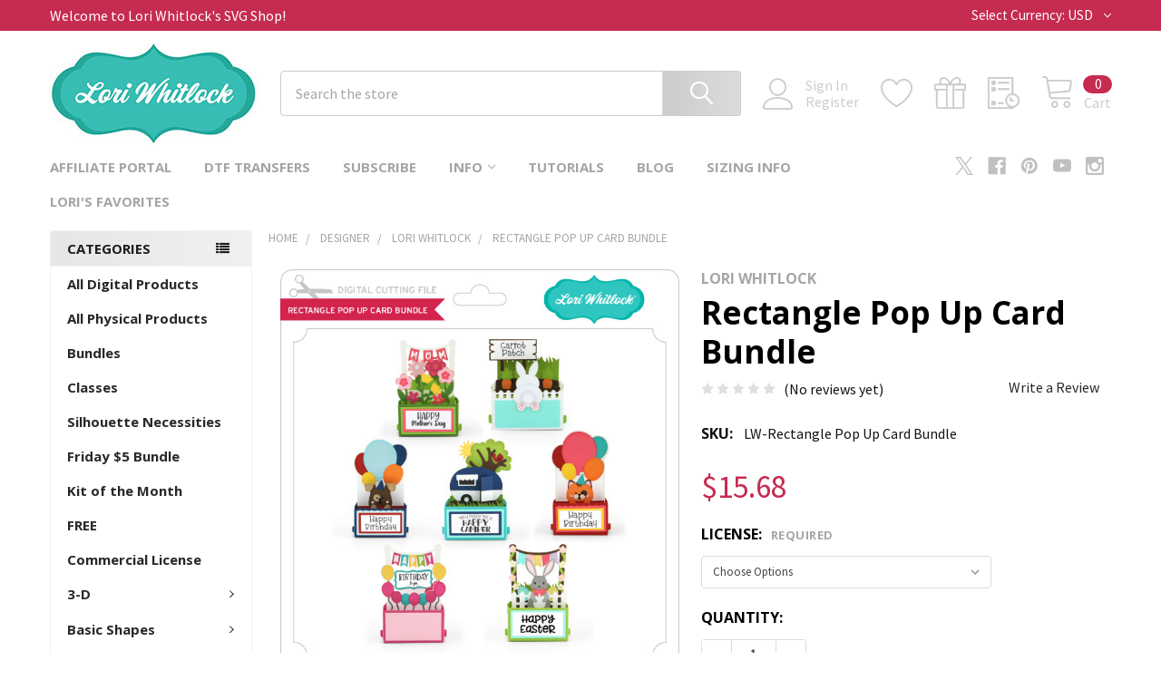

--- FILE ---
content_type: text/html; charset=UTF-8
request_url: https://shop.loriwhitlock.com/rectangle-pop-up-card-bundle/
body_size: 33975
content:

        <!DOCTYPE html>
<html class="no-js" lang="en">
        <head>
        <title>Rectangle Pop Up Card Bundle - Lori Whitlock&#x27;s SVG Shop</title>
        <link rel="dns-prefetch preconnect" href="https://cdn11.bigcommerce.com/s-zlf3iiy2" crossorigin><link rel="dns-prefetch preconnect" href="https://fonts.googleapis.com/" crossorigin><link rel="dns-prefetch preconnect" href="https://fonts.gstatic.com/" crossorigin>
        <meta property="product:price:amount" content="15.68" /><meta property="product:price:currency" content="USD" /><meta property="og:url" content="https://shop.loriwhitlock.com/rectangle-pop-up-card-bundle/" /><meta property="og:site_name" content="Lori Whitlock's SVG Shop" /><meta name="keywords" content="Cricut Explore, Silhouette CAMEO, Silhouette Portrait, Sizzix Eclips, Sure Cuts A Lot, Make the Cut, SVG, DXF, Pazzles Inspiration, Boss Kut Gazelle, Black Cat Lynx, Craftwell ECraft, Brother Scan and Cut"><meta name="description" content="Set of 7 rectangle pop up cards birthday easter spring mother&#039;s day"><link rel='canonical' href='https://shop.loriwhitlock.com/rectangle-pop-up-card-bundle/' /><meta name='platform' content='bigcommerce.stencil' /><meta property="og:type" content="product" />
<meta property="og:title" content="Rectangle Pop Up Card Bundle" />
<meta property="og:description" content="Set of 7 rectangle pop up cards birthday easter spring mother&#039;s day" />
<meta property="og:image" content="https://cdn11.bigcommerce.com/s-zlf3iiy2/products/18734/images/20699/LW-Rectangle-Pop-Up-Card-Bundle__79213.1617060343.500.659.jpg?c=2" />
<meta property="fb:admins" content="223527670998220" />
<meta property="og:availability" content="instock" />
<meta property="pinterest:richpins" content="enabled" />
        
         

        <link href="https://cdn11.bigcommerce.com/s-zlf3iiy2/product_images/animated_favicon1.gif?t=1447292509" rel="shortcut icon">
        <meta name="viewport" content="width=device-width, initial-scale=1, maximum-scale=1">

        <script>
            document.documentElement.className = document.documentElement.className.replace('no-js', 'js');
        </script>

        <script>
    function browserSupportsAllFeatures() {
        return window.Promise
            && window.fetch
            && window.URL
            && window.URLSearchParams
            && window.WeakMap
            // object-fit support
            && ('objectFit' in document.documentElement.style);
    }

    function loadScript(src) {
        var js = document.createElement('script');
        js.src = src;
        js.onerror = function () {
            console.error('Failed to load polyfill script ' + src);
        };
        document.head.appendChild(js);
    }

    if (!browserSupportsAllFeatures()) {
        loadScript('https://cdn11.bigcommerce.com/s-zlf3iiy2/stencil/394841f0-2b2d-013c-131c-6efa817b2a16/dist/theme-bundle.polyfills.js');
    }
</script>
        <script>window.consentManagerTranslations = `{"locale":"en","locales":{"consent_manager.data_collection_warning":"en","consent_manager.accept_all_cookies":"en","consent_manager.gdpr_settings":"en","consent_manager.data_collection_preferences":"en","consent_manager.manage_data_collection_preferences":"en","consent_manager.use_data_by_cookies":"en","consent_manager.data_categories_table":"en","consent_manager.allow":"en","consent_manager.accept":"en","consent_manager.deny":"en","consent_manager.dismiss":"en","consent_manager.reject_all":"en","consent_manager.category":"en","consent_manager.purpose":"en","consent_manager.functional_category":"en","consent_manager.functional_purpose":"en","consent_manager.analytics_category":"en","consent_manager.analytics_purpose":"en","consent_manager.targeting_category":"en","consent_manager.advertising_category":"en","consent_manager.advertising_purpose":"en","consent_manager.essential_category":"en","consent_manager.esential_purpose":"en","consent_manager.yes":"en","consent_manager.no":"en","consent_manager.not_available":"en","consent_manager.cancel":"en","consent_manager.save":"en","consent_manager.back_to_preferences":"en","consent_manager.close_without_changes":"en","consent_manager.unsaved_changes":"en","consent_manager.by_using":"en","consent_manager.agree_on_data_collection":"en","consent_manager.change_preferences":"en","consent_manager.cancel_dialog_title":"en","consent_manager.privacy_policy":"en","consent_manager.allow_category_tracking":"en","consent_manager.disallow_category_tracking":"en"},"translations":{"consent_manager.data_collection_warning":"We use cookies (and other similar technologies) to collect data to improve your shopping experience.","consent_manager.accept_all_cookies":"Accept All Cookies","consent_manager.gdpr_settings":"Settings","consent_manager.data_collection_preferences":"Website Data Collection Preferences","consent_manager.manage_data_collection_preferences":"Manage Website Data Collection Preferences","consent_manager.use_data_by_cookies":" uses data collected by cookies and JavaScript libraries to improve your shopping experience.","consent_manager.data_categories_table":"The table below outlines how we use this data by category. To opt out of a category of data collection, select 'No' and save your preferences.","consent_manager.allow":"Allow","consent_manager.accept":"Accept","consent_manager.deny":"Deny","consent_manager.dismiss":"Dismiss","consent_manager.reject_all":"Reject all","consent_manager.category":"Category","consent_manager.purpose":"Purpose","consent_manager.functional_category":"Functional","consent_manager.functional_purpose":"Enables enhanced functionality, such as videos and live chat. If you do not allow these, then some or all of these functions may not work properly.","consent_manager.analytics_category":"Analytics","consent_manager.analytics_purpose":"Provide statistical information on site usage, e.g., web analytics so we can improve this website over time.","consent_manager.targeting_category":"Targeting","consent_manager.advertising_category":"Advertising","consent_manager.advertising_purpose":"Used to create profiles or personalize content to enhance your shopping experience.","consent_manager.essential_category":"Essential","consent_manager.esential_purpose":"Essential for the site and any requested services to work, but do not perform any additional or secondary function.","consent_manager.yes":"Yes","consent_manager.no":"No","consent_manager.not_available":"N/A","consent_manager.cancel":"Cancel","consent_manager.save":"Save","consent_manager.back_to_preferences":"Back to Preferences","consent_manager.close_without_changes":"You have unsaved changes to your data collection preferences. Are you sure you want to close without saving?","consent_manager.unsaved_changes":"You have unsaved changes","consent_manager.by_using":"By using our website, you're agreeing to our","consent_manager.agree_on_data_collection":"By using our website, you're agreeing to the collection of data as described in our ","consent_manager.change_preferences":"You can change your preferences at any time","consent_manager.cancel_dialog_title":"Are you sure you want to cancel?","consent_manager.privacy_policy":"Privacy Policy","consent_manager.allow_category_tracking":"Allow [CATEGORY_NAME] tracking","consent_manager.disallow_category_tracking":"Disallow [CATEGORY_NAME] tracking"}}`;</script>
        
        <script>
            window.lazySizesConfig = window.lazySizesConfig || {};
            window.lazySizesConfig.loadMode = 1;
        </script>
        <script async src="https://cdn11.bigcommerce.com/s-zlf3iiy2/stencil/394841f0-2b2d-013c-131c-6efa817b2a16/dist/theme-bundle.head_async.js"></script>

            <link href="https://fonts.googleapis.com/css?family=Barlow:600,400%7CSource+Sans+Pro:400%7COpen+Sans:700&display=block" rel="stylesheet">
            <script async src="https://cdn11.bigcommerce.com/s-zlf3iiy2/stencil/394841f0-2b2d-013c-131c-6efa817b2a16/dist/theme-bundle.font.js"></script>
            <link data-stencil-stylesheet href="https://cdn11.bigcommerce.com/s-zlf3iiy2/stencil/394841f0-2b2d-013c-131c-6efa817b2a16/css/theme-f4a46d30-35a5-013c-abd1-1ac4347380da.css" rel="stylesheet">
            <!-- Start Tracking Code for analytics_googleanalytics -->

<meta name="google-site-verification" content="3ovTSR5zZKgLc5KeEVirZ2UHq0EquBko9bPTx_2AGkU" />

<!-- BEGIN PRIVY WIDGET CODE -->
<script type='text/javascript'> var _d_site = _d_site || '577149CB4FD690BC11FF6003'; </script>
<script src='https://widget.privy.com/assets/widget.js'></script>
<!-- END PRIVY WIDGET CODE -->

<!-- End Tracking Code for analytics_googleanalytics -->

<!-- Start Tracking Code for analytics_googleanalytics4 -->

<script data-cfasync="false" src="https://cdn11.bigcommerce.com/shared/js/google_analytics4_bodl_subscribers-358423becf5d870b8b603a81de597c10f6bc7699.js" integrity="sha256-gtOfJ3Avc1pEE/hx6SKj/96cca7JvfqllWA9FTQJyfI=" crossorigin="anonymous"></script>
<script data-cfasync="false">
  (function () {
    window.dataLayer = window.dataLayer || [];

    function gtag(){
        dataLayer.push(arguments);
    }

    function initGA4(event) {
         function setupGtag() {
            function configureGtag() {
                gtag('js', new Date());
                gtag('set', 'developer_id.dMjk3Nj', true);
                gtag('config', 'G-0RKLGMKV3W');
            }

            var script = document.createElement('script');

            script.src = 'https://www.googletagmanager.com/gtag/js?id=G-0RKLGMKV3W';
            script.async = true;
            script.onload = configureGtag;

            document.head.appendChild(script);
        }

        setupGtag();

        if (typeof subscribeOnBodlEvents === 'function') {
            subscribeOnBodlEvents('G-0RKLGMKV3W', false);
        }

        window.removeEventListener(event.type, initGA4);
    }

    

    var eventName = document.readyState === 'complete' ? 'consentScriptsLoaded' : 'DOMContentLoaded';
    window.addEventListener(eventName, initGA4, false);
  })()
</script>

<!-- End Tracking Code for analytics_googleanalytics4 -->


<script type="text/javascript" src="https://checkout-sdk.bigcommerce.com/v1/loader.js" defer ></script>
<script src="https://www.google.com/recaptcha/api.js" async defer></script>
<script type="text/javascript">
var BCData = {"product_attributes":{"sku":"LW-Rectangle Pop Up Card Bundle","upc":null,"mpn":null,"gtin":null,"weight":null,"base":true,"image":null,"price":{"without_tax":{"formatted":"$15.68","value":15.68,"currency":"USD"},"tax_label":"Tax"},"stock":null,"instock":true,"stock_message":null,"purchasable":true,"purchasing_message":null,"call_for_price_message":null}};
</script>
<script src="https://cdn.attn.tv/loriwhitlockssvgshop/dtag.js"></script><script>
  (function(w, d, t, h, s, n) {
    w.FlodeskObject = n;
    var fn = function() {
      (w[n].q = w[n].q || []).push(arguments);
    };
    w[n] = w[n] || fn;
    var f = d.getElementsByTagName(t)[0];
    var v = '?v=' + Math.floor(new Date().getTime() / (120 * 1000)) * 60;
    var sm = d.createElement(t);
    sm.async = true;
    sm.type = 'module';
    sm.src = h + s + '.mjs' + v;
    f.parentNode.insertBefore(sm, f);
    var sn = d.createElement(t);
    sn.async = true;
    sn.noModule = true;
    sn.src = h + s + '.js' + v;
    f.parentNode.insertBefore(sn, f);
  })(window, document, 'script', 'https://assets.flodesk.com', '/universal', 'fd');
</script>
<script>
  window.fd('form', {
    formId: '66de51ad65280d293a72d756'
  });
</script>
 <script data-cfasync="false" src="https://microapps.bigcommerce.com/bodl-events/1.9.4/index.js" integrity="sha256-Y0tDj1qsyiKBRibKllwV0ZJ1aFlGYaHHGl/oUFoXJ7Y=" nonce="" crossorigin="anonymous"></script>
 <script data-cfasync="false" nonce="">

 (function() {
    function decodeBase64(base64) {
       const text = atob(base64);
       const length = text.length;
       const bytes = new Uint8Array(length);
       for (let i = 0; i < length; i++) {
          bytes[i] = text.charCodeAt(i);
       }
       const decoder = new TextDecoder();
       return decoder.decode(bytes);
    }
    window.bodl = JSON.parse(decodeBase64("[base64]"));
 })()

 </script>

<script nonce="">
(function () {
    var xmlHttp = new XMLHttpRequest();

    xmlHttp.open('POST', 'https://bes.gcp.data.bigcommerce.com/nobot');
    xmlHttp.setRequestHeader('Content-Type', 'application/json');
    xmlHttp.send('{"store_id":"949594","timezone_offset":"-6.0","timestamp":"2026-01-21T14:25:58.38599300Z","visit_id":"ccff4e1a-b311-474a-832f-0f1d95bb4d88","channel_id":1}');
})();
</script>

        

        <!-- snippet location htmlhead -->

                    <link href="https://cdn11.bigcommerce.com/s-zlf3iiy2/images/stencil/608x608/products/18734/20699/LW-Rectangle-Pop-Up-Card-Bundle__79213.1617060343.jpg?c=2" rel="preload" as="image">

    </head>
    <body class="csscolumns papaSupermarket-layout--left-sidebar 
        papaSupermarket-style--modern
        papaSupermarket-pageType--product 
        papaSupermarket-page--pages-product 
        emthemesModez-productUniform
        
        papaSupermarket--showAllCategoriesMenu
        
        
        
        
        
        
        " id="topOfPage">

        <!-- Facebook SDK -->
        <div id="fb-root"></div>
        <script async defer crossorigin="anonymous" src="https://connect.facebook.net/en_US/sdk.js#xfbml=1&version=v7.0&appId=378187145615477&autoLogAppEvents=1" nonce="VinhY3Lb"></script>

        <!-- snippet location header -->
        <svg data-src="https://cdn11.bigcommerce.com/s-zlf3iiy2/stencil/394841f0-2b2d-013c-131c-6efa817b2a16/img/icon-sprite.svg" class="icons-svg-sprite"></svg>

        <header class="header" role="banner" >
    <a href="#" class="mobileMenu-toggle" data-mobile-menu-toggle="menu">
        <span class="mobileMenu-toggleIcon">Toggle menu</span>
    </a>

    <div class="emthemesModez-header-topSection">
        <div class="container">
            <nav class="navUser navUser--storeInfo">
    <ul class="navUser-section">
        <li class="navUser-item">
            <span class="navUser-welcome">Welcome to Lori Whitlock's SVG Shop!</span>
        </li>
    </ul>
</nav>

<nav class="navUser">


        <ul class="navUser-section">
    <li class="navUser-item">
        <a class="navUser-action navUser-action--currencySelector has-dropdown" href="#" data-dropdown="currencySelection" aria-controls="currencySelection" aria-expanded="false"><span class='emthemesModez-currency-label'>Select Currency:&nbsp;</span><span class='emthemesModez-currency-value'>USD</span> <i class="icon" aria-hidden="true"><svg><use href="#icon-chevron-down" /></svg></i></a>
        <ul class="dropdown-menu" id="currencySelection" data-dropdown-content aria-hidden="true" tabindex="-1">
            <li class="dropdown-menu-item">
                <a href="https://shop.loriwhitlock.com/rectangle-pop-up-card-bundle/?setCurrencyId=1"
                   data-currency-code="USD"
                   data-cart-currency-switch-url="https://shop.loriwhitlock.com/cart/change-currency"
                   data-warning="Promotions and gift certificates that don&#x27;t apply to the new currency will be removed from your cart. Are you sure you want to continue?"
                >
                <strong>US Dollars</strong>
                </a>
            </li>
            <li class="dropdown-menu-item">
                <a href="https://shop.loriwhitlock.com/rectangle-pop-up-card-bundle/?setCurrencyId=2"
                   data-currency-code="GBP"
                   data-cart-currency-switch-url="https://shop.loriwhitlock.com/cart/change-currency"
                   data-warning="Promotions and gift certificates that don&#x27;t apply to the new currency will be removed from your cart. Are you sure you want to continue?"
                >
                GBP
                </a>
            </li>
            <li class="dropdown-menu-item">
                <a href="https://shop.loriwhitlock.com/rectangle-pop-up-card-bundle/?setCurrencyId=3"
                   data-currency-code="EUR"
                   data-cart-currency-switch-url="https://shop.loriwhitlock.com/cart/change-currency"
                   data-warning="Promotions and gift certificates that don&#x27;t apply to the new currency will be removed from your cart. Are you sure you want to continue?"
                >
                Euro
                </a>
            </li>
            <li class="dropdown-menu-item">
                <a href="https://shop.loriwhitlock.com/rectangle-pop-up-card-bundle/?setCurrencyId=4"
                   data-currency-code="AUD"
                   data-cart-currency-switch-url="https://shop.loriwhitlock.com/cart/change-currency"
                   data-warning="Promotions and gift certificates that don&#x27;t apply to the new currency will be removed from your cart. Are you sure you want to continue?"
                >
                Australian Dollar
                </a>
            </li>
        </ul>
    </li>
</ul>

</nav>        </div>
    </div>

    <div class="emthemesModez-header-userSection emthemesModez-header-userSection--logo-left" data-stickymenu>
        <div class="container">
            <nav class="navUser">
    
    <ul class="navUser-section navUser-section--alt">

            <li class="navUser-item navUser-item--account">
                    <span class="navUser-item-icon navUser-item-accountIcon emthemesModez-icon-linear-user"></span>
                    <div class="navUser-actions">
                        <a class="navUser-action" href="/login.php">
                            <span class="navUser-item-loginLabel">Sign In</span>
                        </a>
                            <a class="navUser-action" href="/login.php?action=create_account">Register</a>
                    </div>
            </li>

            <li class="navUser-item">
                <a class="navUser-action navUser-action--wishlist" href="/wishlist.php" title="Wish Lists">
                    <span class="navUser-item-icon navUser-item-wishlistIcon"><svg class="icon"><use href="#icon-heart" /></svg></span>
                    <span class="navUser-item-wishlistLabel"><span class='firstword'>Wish </span>Lists</span>
                </a>
            </li>
        

        <li class="navUser-item navUser-item--compare">
            <a class="navUser-action navUser-action--compare" href="/compare" data-compare-nav>Compare <span class="countPill countPill--positive countPill--alt"></span></a>
        </li>
        
            <li class="navUser-item">
                <a class="navUser-action navUser-action--giftCert" href="/giftcertificates.php" title="Gift Certificates">
                    <span class="navUser-item-icon navUser-item-giftCertIcon"><svg class="icon"><use href="#icon-gift" /></svg></span>
                    <span class="navUser-item-giftCertLabel"><span class='firstword'>Gift </span>Certificates</span>
                </a>
            </li>

        <li class="navUser-item navUser-item--recentlyViewed">
            <a class="navUser-action navUser-action--recentlyViewed" href="#recently-viewed" data-dropdown="recently-viewed-dropdown" data-options="align:right" title="Recently Viewed" style="display:none">
                <span class="navUser-item-icon navUser-item-recentlyViewedIcon"><svg class="icon"><use href="#icon-recent-list" /></svg></span>
                <span class="navUser-item-recentlyViewedLabel"><span class='firstword'>Recently </span>Viewed</span>
            </a>
            <div class="dropdown-menu" id="recently-viewed-dropdown" data-dropdown-content aria-hidden="true"></div>
        </li>

        <li class="navUser-item navUser-item--cart">

            <a
                class="navUser-action navUser-action--cart"
                data-cart-preview
                data-dropdown="cart-preview-dropdown"
                data-options="align:right"
                href="/cart.php"
                title="Cart">
                <span class="navUser-item-icon navUser-item-cartIcon"><svg class="icon"><use href="#icon-cart" /></svg></span>
                <span class="navUser-item-cartLabel">Cart</span> <span class="countPill cart-quantity"></span>
            </a>

            <div class="dropdown-menu" id="cart-preview-dropdown" data-dropdown-content aria-hidden="true"></div>
        </li>
    </ul>
</nav>

                <div class="header-logo header-logo--left">
                    <a href="https://shop.loriwhitlock.com/" data-instantload='{"page":"home"}'>
            <img class="header-logo-image-unknown-size" src="https://cdn11.bigcommerce.com/s-zlf3iiy2/images/stencil/original/lori_logo_1684446541__07374.original.jpg" alt="Lori Whitlock&#x27;s SVG Shop" title="Lori Whitlock&#x27;s SVG Shop">
</a>
                </div>

            <div class="emthemesModez-quickSearch" data-prevent-quick-search-close>
    <!-- snippet location forms_search -->
    <form class="form" action="/search.php">
        <fieldset class="form-fieldset">
            <div class="form-field">
                <label class="is-srOnly" for="search_query">Search</label>
                <div class="form-prefixPostfix wrap">
                    <input class="form-input" data-search-quick name="search_query" id="search_query" data-error-message="Search field cannot be empty." placeholder="Search the store" autocomplete="off">
                    <input type="submit" class="button button--primary form-prefixPostfix-button--postfix" value="Search" />
                </div>
            </div>
        </fieldset>
    </form>
</div>        </div>
    </div>

    <div class="navPages-container navPages-container--bg" id="menu" data-menu>
        <div class="container">
            <nav class="navPages">

        <div class="emthemesModez-navPages-verticalCategories-container">
            <a class="navPages-action has-subMenu" data-collapsible="emthemesModez-verticalCategories"
                data-collapsible-disabled-breakpoint="medium"
                data-collapsible-disabled-state="open"
                data-collapsible-enabled-state="closed">Categories</a>
            <div class="emthemesModez-verticalCategories " id="emthemesModez-verticalCategories" data-emthemesmodez-fix-height="emthemesModez-section1-container" aria-hidden="true">
                <ul class="navPages-list navPages-list--categories">

                            <li class="navPages-item">
                                <a class="navPages-action" href="https://shop.loriwhitlock.com/all-products/" data-instantload >All Digital Products</a>
                            </li>
                            <li class="navPages-item">
                                <a class="navPages-action" href="https://shop.loriwhitlock.com/physical-products/" data-instantload >All Physical Products</a>
                            </li>
                            <li class="navPages-item">
                                <a class="navPages-action" href="https://shop.loriwhitlock.com/bundles/" data-instantload >Bundles</a>
                            </li>
                            <li class="navPages-item">
                                <a class="navPages-action" href="https://shop.loriwhitlock.com/classes-1/" data-instantload >Classes</a>
                            </li>
                            <li class="navPages-item">
                                <a class="navPages-action" href="https://shop.loriwhitlock.com/silhouette-necessities/" data-instantload >Silhouette Necessities</a>
                            </li>
                            <li class="navPages-item">
                                <a class="navPages-action" href="https://shop.loriwhitlock.com/friday/" data-instantload >Friday $5 Bundle</a>
                            </li>
                            <li class="navPages-item">
                                <a class="navPages-action" href="https://shop.loriwhitlock.com/kit-of-the-month/" data-instantload >Kit of the Month</a>
                            </li>
                            <li class="navPages-item">
                                <a class="navPages-action" href="https://shop.loriwhitlock.com/FREE-svg-cuts" data-instantload >FREE</a>
                            </li>
                            <li class="navPages-item">
                                <a class="navPages-action" href="https://shop.loriwhitlock.com/commercial-license/" data-instantload >Commercial License</a>
                            </li>
                            <li class="navPages-item">
                                <a class="navPages-action has-subMenu " href="https://shop.loriwhitlock.com/3-d/"
    data-instantload
    
    data-collapsible="navPages-24"
    data-collapsible-disabled-breakpoint="medium"
    data-collapsible-disabled-state="open"
    data-collapsible-enabled-state="closed">
    3-D <i class="icon navPages-action-moreIcon" aria-hidden="true"><svg><use href="#icon-chevron-down" /></svg></i>
</a>
<div class="navPage-subMenu
    " id="navPages-24" aria-hidden="true" tabindex="-1">
            <div class="navPage-subMenu-rightBanners" data-emthemesmodez-remote-banner="emthemesModezBannersBlockMegaMenuRight9"></div>
    <ul class="navPage-subMenu-list">
        <li class="navPage-subMenu-item">
            <a class="navPage-subMenu-action navPages-action" href="https://shop.loriwhitlock.com/3-d/" data-instantload>All 3-D</a>
        </li>
            <li class="navPage-subMenu-item">
                    <a class="navPage-subMenu-action navPages-action" href="https://shop.loriwhitlock.com/3-d/3d-christmas-trees/" data-instantload >3D Christmas Trees</a>
            </li>
            <li class="navPage-subMenu-item">
                    <a class="navPage-subMenu-action navPages-action" href="https://shop.loriwhitlock.com/3-d/3d-flowers/" data-instantload >3D Flowers</a>
            </li>
            <li class="navPage-subMenu-item">
                    <a class="navPage-subMenu-action navPages-action" href="https://shop.loriwhitlock.com/3d-lanterns/" data-instantload >3D Lanterns</a>
            </li>
            <li class="navPage-subMenu-item">
                    <a class="navPage-subMenu-action navPages-action" href="https://shop.loriwhitlock.com/3-d/3d-ornaments/" data-instantload >3D Ornaments</a>
            </li>
            <li class="navPage-subMenu-item">
                    <a class="navPage-subMenu-action navPages-action" href="https://shop.loriwhitlock.com/3-d/3d-pumpkins/" data-instantload >3D Pumpkins</a>
            </li>
            <li class="navPage-subMenu-item">
                    <a class="navPage-subMenu-action navPages-action" href="https://shop.loriwhitlock.com/3-d/3d-letters/" data-instantload >3D Letters</a>
            </li>
            <li class="navPage-subMenu-item">
                    <a
                        class="navPage-subMenu-action navPages-action has-subMenu"
                        href="https://shop.loriwhitlock.com/3-d/boxes/"
                        data-instantload
                        
                        data-collapsible="navPages-26"
                        data-collapsible-disabled-breakpoint="medium"
                        data-collapsible-disabled-state="open"
                        data-collapsible-enabled-state="closed">
                        Boxes <i class="icon navPages-action-moreIcon" aria-hidden="true"><svg><use href="#icon-chevron-down" /></svg></i>
                    </a>
                    <ul class="navPage-childList" id="navPages-26">
                        <li class="navPage-childList-item">
                            <a class="navPage-childList-action navPages-action" href="https://shop.loriwhitlock.com/3-d/boxes/" data-instantload>All Boxes</a>
                        </li>
                        <li class="navPage-childList-item">
                                <a class="navPage-childList-action navPages-action" data-instantload href="https://shop.loriwhitlock.com/3-d/boxes/2-on-12x12/" >2 on 12x12</a>
                        </li>
                        <li class="navPage-childList-item">
                                <a class="navPage-childList-action navPages-action" data-instantload href="https://shop.loriwhitlock.com/3-d/boxes/belly-box/" >Belly Box</a>
                        </li>
                        <li class="navPage-childList-item">
                                <a class="navPage-childList-action navPages-action" data-instantload href="https://shop.loriwhitlock.com/3-d/boxes/explosion-boxes/" >Explosion Boxes</a>
                        </li>
                        <li class="navPage-childList-item">
                                <a class="navPage-childList-action navPages-action" data-instantload href="https://shop.loriwhitlock.com/3-d/boxes/pop-up-drawer/" >Pop Up Drawer</a>
                        </li>
                    </ul>
            </li>
            <li class="navPage-subMenu-item">
                    <a class="navPage-subMenu-action navPages-action" href="https://shop.loriwhitlock.com/3-d/frames/" data-instantload >Frames</a>
            </li>
            <li class="navPage-subMenu-item">
                    <a class="navPage-subMenu-action navPages-action" href="https://shop.loriwhitlock.com/3-d/houses/" data-instantload >Houses</a>
            </li>
            <li class="navPage-subMenu-item">
                    <a class="navPage-subMenu-action navPages-action" href="https://shop.loriwhitlock.com/3-d/home-decor/" data-instantload >Home Decor</a>
            </li>
            <li class="navPage-subMenu-item">
                    <a class="navPage-subMenu-action navPages-action" href="https://shop.loriwhitlock.com/3-d/lighted-shadowbox-decor/" data-instantload >Lighted Shadowbox Decor</a>
            </li>
            <li class="navPage-subMenu-item">
                    <a class="navPage-subMenu-action navPages-action" href="https://shop.loriwhitlock.com/3-d/money-rolls/" data-instantload >Money Rolls</a>
            </li>
            <li class="navPage-subMenu-item">
                    <a class="navPage-subMenu-action navPages-action" href="https://shop.loriwhitlock.com/basic-shapes/mini-albums/" data-instantload >Mini Albums</a>
            </li>
            <li class="navPage-subMenu-item">
                    <a class="navPage-subMenu-action navPages-action" href="https://shop.loriwhitlock.com/3-d/purse-basket/" data-instantload >Purse/Basket</a>
            </li>
            <li class="navPage-subMenu-item">
                    <a class="navPage-subMenu-action navPages-action" href="https://shop.loriwhitlock.com/3-d/other/" data-instantload >Other</a>
            </li>
    </ul>
            <div class="navPage-subMenu-bottomBanners" data-emthemesmodez-remote-banner="emthemesModezBannersBlockMegaMenuBottom9"></div>
</div>
                            </li>
                            <li class="navPages-item">
                                <a class="navPages-action has-subMenu " href="https://shop.loriwhitlock.com/basic-shapes/"
    data-instantload
    
    data-collapsible="navPages-40"
    data-collapsible-disabled-breakpoint="medium"
    data-collapsible-disabled-state="open"
    data-collapsible-enabled-state="closed">
    Basic Shapes <i class="icon navPages-action-moreIcon" aria-hidden="true"><svg><use href="#icon-chevron-down" /></svg></i>
</a>
<div class="navPage-subMenu
    " id="navPages-40" aria-hidden="true" tabindex="-1">
            <div class="navPage-subMenu-rightBanners" data-emthemesmodez-remote-banner="emthemesModezBannersBlockMegaMenuRight10"></div>
    <ul class="navPage-subMenu-list">
        <li class="navPage-subMenu-item">
            <a class="navPage-subMenu-action navPages-action" href="https://shop.loriwhitlock.com/basic-shapes/" data-instantload>All Basic Shapes</a>
        </li>
            <li class="navPage-subMenu-item">
                    <a class="navPage-subMenu-action navPages-action" href="https://shop.loriwhitlock.com/basic-shapes/backgrounds/" data-instantload >Backgrounds</a>
            </li>
            <li class="navPage-subMenu-item">
                    <a class="navPage-subMenu-action navPages-action" href="https://shop.loriwhitlock.com/basic-shapes/banners/" data-instantload >Banners/Garlands</a>
            </li>
            <li class="navPage-subMenu-item">
                    <a class="navPage-subMenu-action navPages-action" href="https://shop.loriwhitlock.com/basic-shapes/borders/" data-instantload >Borders</a>
            </li>
            <li class="navPage-subMenu-item">
                    <a class="navPage-subMenu-action navPages-action" href="https://shop.loriwhitlock.com/basic-shapes/doilies/" data-instantload >Doilies</a>
            </li>
            <li class="navPage-subMenu-item">
                    <a class="navPage-subMenu-action navPages-action" href="https://shop.loriwhitlock.com/basic-shapes/flourishes/" data-instantload >Flourishes</a>
            </li>
            <li class="navPage-subMenu-item">
                    <a
                        class="navPage-subMenu-action navPages-action has-subMenu"
                        href="https://shop.loriwhitlock.com/basic-shapes/flowers/"
                        data-instantload
                        
                        data-collapsible="navPages-48"
                        data-collapsible-disabled-breakpoint="medium"
                        data-collapsible-disabled-state="open"
                        data-collapsible-enabled-state="closed">
                        Flowers <i class="icon navPages-action-moreIcon" aria-hidden="true"><svg><use href="#icon-chevron-down" /></svg></i>
                    </a>
                    <ul class="navPage-childList" id="navPages-48">
                        <li class="navPage-childList-item">
                            <a class="navPage-childList-action navPages-action" href="https://shop.loriwhitlock.com/basic-shapes/flowers/" data-instantload>All Flowers</a>
                        </li>
                        <li class="navPage-childList-item">
                                <a class="navPage-childList-action navPages-action" data-instantload href="https://shop.loriwhitlock.com/basic-shapes/flowers/wreaths/" >Wreaths</a>
                        </li>
                    </ul>
            </li>
            <li class="navPage-subMenu-item">
                    <a class="navPage-subMenu-action navPages-action" href="https://shop.loriwhitlock.com/basic-shapes/frames/" data-instantload >Frames</a>
            </li>
            <li class="navPage-subMenu-item">
                    <a class="navPage-subMenu-action navPages-action" href="https://shop.loriwhitlock.com/basic-shapes/office/" data-instantload >Office</a>
            </li>
            <li class="navPage-subMenu-item">
                    <a class="navPage-subMenu-action navPages-action" href="https://shop.loriwhitlock.com/basic-shapes/other/" data-instantload >Other</a>
            </li>
            <li class="navPage-subMenu-item">
                    <a class="navPage-subMenu-action navPages-action" href="https://shop.loriwhitlock.com/basic-shapes/sketch/" data-instantload >Sketch</a>
            </li>
            <li class="navPage-subMenu-item">
                    <a class="navPage-subMenu-action navPages-action" href="https://shop.loriwhitlock.com/basic-shapes/tags-labels/" data-instantload >Tags &amp; Labels</a>
            </li>
    </ul>
            <div class="navPage-subMenu-bottomBanners" data-emthemesmodez-remote-banner="emthemesModezBannersBlockMegaMenuBottom10"></div>
</div>
                            </li>
                            <li class="navPages-item">
                                <a class="navPages-action has-subMenu " href="https://shop.loriwhitlock.com/cards-amp-layouts/"
    data-instantload
    
    data-collapsible="navPages-63"
    data-collapsible-disabled-breakpoint="medium"
    data-collapsible-disabled-state="open"
    data-collapsible-enabled-state="closed">
    Cards &amp; Layouts <i class="icon navPages-action-moreIcon" aria-hidden="true"><svg><use href="#icon-chevron-down" /></svg></i>
</a>
<div class="navPage-subMenu
    " id="navPages-63" aria-hidden="true" tabindex="-1">
            <div class="navPage-subMenu-rightBanners" data-emthemesmodez-remote-banner="emthemesModezBannersBlockMegaMenuRight11"></div>
    <ul class="navPage-subMenu-list">
        <li class="navPage-subMenu-item">
            <a class="navPage-subMenu-action navPages-action" href="https://shop.loriwhitlock.com/cards-amp-layouts/" data-instantload>All Cards &amp; Layouts</a>
        </li>
            <li class="navPage-subMenu-item">
                    <a class="navPage-subMenu-action navPages-action" href="https://shop.loriwhitlock.com/cards-layouts/new-category/" data-instantload >Candy Huggers</a>
            </li>
            <li class="navPage-subMenu-item">
                    <a
                        class="navPage-subMenu-action navPages-action has-subMenu"
                        href="https://shop.loriwhitlock.com/cards-amp-layouts/cards/"
                        data-instantload
                        
                        data-collapsible="navPages-66"
                        data-collapsible-disabled-breakpoint="medium"
                        data-collapsible-disabled-state="open"
                        data-collapsible-enabled-state="closed">
                        Cards <i class="icon navPages-action-moreIcon" aria-hidden="true"><svg><use href="#icon-chevron-down" /></svg></i>
                    </a>
                    <ul class="navPage-childList" id="navPages-66">
                        <li class="navPage-childList-item">
                            <a class="navPage-childList-action navPages-action" href="https://shop.loriwhitlock.com/cards-amp-layouts/cards/" data-instantload>All Cards</a>
                        </li>
                        <li class="navPage-childList-item">
                                <a class="navPage-childList-action navPages-action" data-instantload href="https://shop.loriwhitlock.com/cards-layouts/cards/3x3-pop-up-cards/" >3x3 Pop Up Cards</a>
                        </li>
                        <li class="navPage-childList-item">
                                <a class="navPage-childList-action navPages-action" data-instantload href="https://shop.loriwhitlock.com/cards-layouts/cards/a2-pocket-pop-up-cards/" >A2 Pocket Pop Up Cards</a>
                        </li>
                        <li class="navPage-childList-item">
                                <a class="navPage-childList-action navPages-action" data-instantload href="https://shop.loriwhitlock.com/cards-layouts/cards/curved-pop-up-cards/" >Curved Pop Up Cards</a>
                        </li>
                        <li class="navPage-childList-item">
                                <a class="navPage-childList-action navPages-action" data-instantload href="https://shop.loriwhitlock.com/cards-layouts/cards/easel-cards/" >Easel Cards</a>
                        </li>
                        <li class="navPage-childList-item">
                                <a class="navPage-childList-action navPages-action" data-instantload href="https://shop.loriwhitlock.com/cards-layouts/cards/money-holder/" >Money Holder</a>
                        </li>
                        <li class="navPage-childList-item">
                                <a class="navPage-childList-action navPages-action" data-instantload href="https://shop.loriwhitlock.com/cards-layouts/cards/3d-snow-globe-cards/" >3D Snow Globe &amp; Hexagon Pop Up Cards</a>
                        </li>
                        <li class="navPage-childList-item">
                                <a class="navPage-childList-action navPages-action" data-instantload href="https://shop.loriwhitlock.com/cards-layouts/cards/bobble-head-cards/" >Bobble Head Cards</a>
                        </li>
                        <li class="navPage-childList-item">
                                <a class="navPage-childList-action navPages-action" data-instantload href="https://shop.loriwhitlock.com/cards-layouts/cards/box-cards/" >Box Cards</a>
                        </li>
                        <li class="navPage-childList-item">
                                <a class="navPage-childList-action navPages-action" data-instantload href="https://shop.loriwhitlock.com/cards-layouts/cards/new-category-1/" >Button Cards</a>
                        </li>
                        <li class="navPage-childList-item">
                                <a class="navPage-childList-action navPages-action" data-instantload href="https://shop.loriwhitlock.com/cards-layouts/cards/changing-scene-card/" >Changing Scene Card</a>
                        </li>
                        <li class="navPage-childList-item">
                                <a class="navPage-childList-action navPages-action" data-instantload href="https://shop.loriwhitlock.com/cards-layouts/cards/double-gatefold/" >Double Gatefold</a>
                        </li>
                        <li class="navPage-childList-item">
                                <a class="navPage-childList-action navPages-action" data-instantload href="https://shop.loriwhitlock.com/cards-layouts/cards/double-slider/" >Double Slider</a>
                        </li>
                        <li class="navPage-childList-item">
                                <a class="navPage-childList-action navPages-action" data-instantload href="https://shop.loriwhitlock.com/cards-layouts/cards/extreme-pop-up-cards/" >Extreme Pop Up Cards</a>
                        </li>
                        <li class="navPage-childList-item">
                                <a class="navPage-childList-action navPages-action" data-instantload href="https://shop.loriwhitlock.com/cards-layouts/flexi-cards/" >Flexi-Cards</a>
                        </li>
                        <li class="navPage-childList-item">
                                <a class="navPage-childList-action navPages-action" data-instantload href="https://shop.loriwhitlock.com/cards-layouts/cards/floating-easel/" >Floating Easel Cards</a>
                        </li>
                        <li class="navPage-childList-item">
                                <a class="navPage-childList-action navPages-action" data-instantload href="https://shop.loriwhitlock.com/cards-layouts/cards/french-door-easel/" >French Door Easel </a>
                        </li>
                        <li class="navPage-childList-item">
                                <a class="navPage-childList-action navPages-action" data-instantload href="https://shop.loriwhitlock.com/cards-layouts/cards/grid-pop-up/" >Grid Pop Up </a>
                        </li>
                        <li class="navPage-childList-item">
                                <a class="navPage-childList-action navPages-action" data-instantload href="https://shop.loriwhitlock.com/cards-layouts/cards/impossible-cards/" >Impossible Cards</a>
                        </li>
                        <li class="navPage-childList-item">
                                <a class="navPage-childList-action navPages-action" data-instantload href="https://shop.loriwhitlock.com/cards-layouts/cards/insert-cards/" >Insert Cards</a>
                        </li>
                        <li class="navPage-childList-item">
                                <a class="navPage-childList-action navPages-action" data-instantload href="https://shop.loriwhitlock.com/cards-layouts/cards/insta-cube-cards/" >Insta-Cube Cards</a>
                        </li>
                        <li class="navPage-childList-item">
                                <a class="navPage-childList-action navPages-action" data-instantload href="https://shop.loriwhitlock.com/cards-layouts/cards/iris-shutter-card/" >Iris Shutter Card</a>
                        </li>
                        <li class="navPage-childList-item">
                                <a class="navPage-childList-action navPages-action" data-instantload href="https://shop.loriwhitlock.com/cards-layouts/cards/light-up-cards/" >Light Up Cards</a>
                        </li>
                        <li class="navPage-childList-item">
                                <a class="navPage-childList-action navPages-action" data-instantload href="https://shop.loriwhitlock.com/cards-layouts/cards/magic-slider-cards/" >Magic Slider Cards</a>
                        </li>
                        <li class="navPage-childList-item">
                                <a class="navPage-childList-action navPages-action" data-instantload href="https://shop.loriwhitlock.com/cards-layouts/cards/matchbox-drawer-cards/" >Matchbox Drawer Cards</a>
                        </li>
                        <li class="navPage-childList-item">
                                <a class="navPage-childList-action navPages-action" data-instantload href="https://shop.loriwhitlock.com/cards-layouts/cards/never-ending-cards/" >Never Ending Cards</a>
                        </li>
                        <li class="navPage-childList-item">
                                <a class="navPage-childList-action navPages-action" data-instantload href="https://shop.loriwhitlock.com/cards-layouts/cards/place-cards/" >Place Cards</a>
                        </li>
                        <li class="navPage-childList-item">
                                <a class="navPage-childList-action navPages-action" data-instantload href="https://shop.loriwhitlock.com/cards-layouts/pop-dot-cards/" >Pop Dot Cards</a>
                        </li>
                        <li class="navPage-childList-item">
                                <a class="navPage-childList-action navPages-action" data-instantload href="https://shop.loriwhitlock.com/cards-layouts/pop-up-box-cards/" >Pop Up Box Cards</a>
                        </li>
                        <li class="navPage-childList-item">
                                <a class="navPage-childList-action navPages-action" data-instantload href="https://shop.loriwhitlock.com/cards-layouts/cards/pop-up-cards/" >Pop Up Cards</a>
                        </li>
                        <li class="navPage-childList-item">
                                <a class="navPage-childList-action navPages-action" data-instantload href="https://shop.loriwhitlock.com/cards-layouts/cards/pop-up-flower-and-butterfly-cards/" >Pop Up Flower and Butterfly Cards</a>
                        </li>
                        <li class="navPage-childList-item">
                                <a class="navPage-childList-action navPages-action" data-instantload href="https://shop.loriwhitlock.com/cards-layouts/cards/pull-up-accordion-card/" >Pull Up Accordion Card</a>
                        </li>
                        <li class="navPage-childList-item">
                                <a class="navPage-childList-action navPages-action" data-instantload href="https://shop.loriwhitlock.com/cards-layouts/cards/shadowbox-card-front-flap/" >Shadowbox Card Front Flap</a>
                        </li>
                        <li class="navPage-childList-item">
                                <a class="navPage-childList-action navPages-action" data-instantload href="https://shop.loriwhitlock.com/cards-layouts/shadow-box-cards/" >Shadow Box Cards</a>
                        </li>
                        <li class="navPage-childList-item">
                                <a class="navPage-childList-action navPages-action" data-instantload href="https://shop.loriwhitlock.com/cards-layouts/cards/sliceform-pop-up-cards/" >Sliceform Pop Up Cards</a>
                        </li>
                        <li class="navPage-childList-item">
                                <a class="navPage-childList-action navPages-action" data-instantload href="https://shop.loriwhitlock.com/cards-layouts/cards/slider-cards/" >Slider Cards</a>
                        </li>
                        <li class="navPage-childList-item">
                                <a class="navPage-childList-action navPages-action" data-instantload href="https://shop.loriwhitlock.com/cards-layouts/cards/sliding-shadow-box-cards/" >Sliding Shadow Box Cards</a>
                        </li>
                        <li class="navPage-childList-item">
                                <a class="navPage-childList-action navPages-action" data-instantload href="https://shop.loriwhitlock.com/cards-layouts/stacking-card-bases/" >Stacking Card Bases</a>
                        </li>
                        <li class="navPage-childList-item">
                                <a class="navPage-childList-action navPages-action" data-instantload href="https://shop.loriwhitlock.com/cards-layouts/step-cards/" >Step Cards</a>
                        </li>
                        <li class="navPage-childList-item">
                                <a class="navPage-childList-action navPages-action" data-instantload href="https://shop.loriwhitlock.com/cards-layouts/super-pop-up-cards/" >Super Pop Up Cards</a>
                        </li>
                        <li class="navPage-childList-item">
                                <a class="navPage-childList-action navPages-action" data-instantload href="https://shop.loriwhitlock.com/cards-layouts/cards/surprise-twist-cards/" >Surprise Twist Cards</a>
                        </li>
                        <li class="navPage-childList-item">
                                <a class="navPage-childList-action navPages-action" data-instantload href="https://shop.loriwhitlock.com/cards-layouts/cards/surprise-window/" >Surprise Window</a>
                        </li>
                        <li class="navPage-childList-item">
                                <a class="navPage-childList-action navPages-action" data-instantload href="https://shop.loriwhitlock.com/cards-layouts/cards/new-category/" >Tissue Wraps</a>
                        </li>
                        <li class="navPage-childList-item">
                                <a class="navPage-childList-action navPages-action" data-instantload href="https://shop.loriwhitlock.com/cards-layouts/cards/tuxedo-cards/" >Tuxedo Cards</a>
                        </li>
                        <li class="navPage-childList-item">
                                <a class="navPage-childList-action navPages-action" data-instantload href="https://shop.loriwhitlock.com/cards-layouts/cards/twist-pop-card/" >Twist Pop Card</a>
                        </li>
                        <li class="navPage-childList-item">
                                <a class="navPage-childList-action navPages-action" data-instantload href="https://shop.loriwhitlock.com/cards-layouts/cards/window-flip-card/" >Window Flip Card</a>
                        </li>
                        <li class="navPage-childList-item">
                                <a class="navPage-childList-action navPages-action" data-instantload href="https://shop.loriwhitlock.com/cards-layouts/cards/wiper-cards/" >Wiper Cards</a>
                        </li>
                        <li class="navPage-childList-item">
                                <a class="navPage-childList-action navPages-action" data-instantload href="https://shop.loriwhitlock.com/cards-layouts/new-category-1/" >X-Cards</a>
                        </li>
                    </ul>
            </li>
            <li class="navPage-subMenu-item">
                    <a class="navPage-subMenu-action navPages-action" href="https://shop.loriwhitlock.com/cards-amp-layouts/envelopes/" data-instantload >Envelopes</a>
            </li>
            <li class="navPage-subMenu-item">
                    <a
                        class="navPage-subMenu-action navPages-action has-subMenu"
                        href="https://shop.loriwhitlock.com/cards-amp-layouts/gift-card-holder/"
                        data-instantload
                        
                        data-collapsible="navPages-68"
                        data-collapsible-disabled-breakpoint="medium"
                        data-collapsible-disabled-state="open"
                        data-collapsible-enabled-state="closed">
                        Gift Card Holder <i class="icon navPages-action-moreIcon" aria-hidden="true"><svg><use href="#icon-chevron-down" /></svg></i>
                    </a>
                    <ul class="navPage-childList" id="navPages-68">
                        <li class="navPage-childList-item">
                            <a class="navPage-childList-action navPages-action" href="https://shop.loriwhitlock.com/cards-amp-layouts/gift-card-holder/" data-instantload>All Gift Card Holder</a>
                        </li>
                        <li class="navPage-childList-item">
                                <a class="navPage-childList-action navPages-action" data-instantload href="https://shop.loriwhitlock.com/cards-layouts/gift-card-holder/shadowbox-gift-card-bags/" >Shadowbox Gift Card Bags</a>
                        </li>
                    </ul>
            </li>
            <li class="navPage-subMenu-item">
                    <a class="navPage-subMenu-action navPages-action" href="https://shop.loriwhitlock.com/cards-amp-layouts/layouts/" data-instantload >Layouts</a>
            </li>
            <li class="navPage-subMenu-item">
                    <a class="navPage-subMenu-action navPages-action" href="https://shop.loriwhitlock.com/cards-amp-layouts/life-cards/" data-instantload >Life Cards</a>
            </li>
            <li class="navPage-subMenu-item">
                    <a class="navPage-subMenu-action navPages-action" href="https://shop.loriwhitlock.com/cards-layouts/lip-balm-holders/" data-instantload >Lip Balm Holders</a>
            </li>
    </ul>
            <div class="navPage-subMenu-bottomBanners" data-emthemesmodez-remote-banner="emthemesModezBannersBlockMegaMenuBottom11"></div>
</div>
                            </li>
                            <li class="navPages-item">
                                <a class="navPages-action has-subMenu " href="https://shop.loriwhitlock.com/celebrations/"
    data-instantload
    
    data-collapsible="navPages-18"
    data-collapsible-disabled-breakpoint="medium"
    data-collapsible-disabled-state="open"
    data-collapsible-enabled-state="closed">
    Celebrations <i class="icon navPages-action-moreIcon" aria-hidden="true"><svg><use href="#icon-chevron-down" /></svg></i>
</a>
<div class="navPage-subMenu
    " id="navPages-18" aria-hidden="true" tabindex="-1">
            <div class="navPage-subMenu-rightBanners" data-emthemesmodez-remote-banner="emthemesModezBannersBlockMegaMenuRight12"></div>
    <ul class="navPage-subMenu-list">
        <li class="navPage-subMenu-item">
            <a class="navPage-subMenu-action navPages-action" href="https://shop.loriwhitlock.com/celebrations/" data-instantload>All Celebrations</a>
        </li>
            <li class="navPage-subMenu-item">
                    <a class="navPage-subMenu-action navPages-action" href="https://shop.loriwhitlock.com/celebrations/baby/" data-instantload >Baby</a>
            </li>
            <li class="navPage-subMenu-item">
                    <a class="navPage-subMenu-action navPages-action" href="https://shop.loriwhitlock.com/celebrations/birthday/" data-instantload >Birthday</a>
            </li>
            <li class="navPage-subMenu-item">
                    <a class="navPage-subMenu-action navPages-action" href="https://shop.loriwhitlock.com/celebrations/graduation/" data-instantload >Graduation</a>
            </li>
            <li class="navPage-subMenu-item">
                    <a
                        class="navPage-subMenu-action navPages-action has-subMenu"
                        href="https://shop.loriwhitlock.com/celebrations/party/"
                        data-instantload
                        
                        data-collapsible="navPages-23"
                        data-collapsible-disabled-breakpoint="medium"
                        data-collapsible-disabled-state="open"
                        data-collapsible-enabled-state="closed">
                        Party <i class="icon navPages-action-moreIcon" aria-hidden="true"><svg><use href="#icon-chevron-down" /></svg></i>
                    </a>
                    <ul class="navPage-childList" id="navPages-23">
                        <li class="navPage-childList-item">
                            <a class="navPage-childList-action navPages-action" href="https://shop.loriwhitlock.com/celebrations/party/" data-instantload>All Party</a>
                        </li>
                        <li class="navPage-childList-item">
                                <a class="navPage-childList-action navPages-action" data-instantload href="https://shop.loriwhitlock.com/celebrations/party/dome-party-favors/" >Dome Party Favors</a>
                        </li>
                    </ul>
            </li>
            <li class="navPage-subMenu-item">
                    <a class="navPage-subMenu-action navPages-action" href="https://shop.loriwhitlock.com/celebrations/wedding/" data-instantload >Wedding/Anniversary</a>
            </li>
    </ul>
            <div class="navPage-subMenu-bottomBanners" data-emthemesmodez-remote-banner="emthemesModezBannersBlockMegaMenuBottom12"></div>
</div>
                            </li>
                            <li class="navPages-item">
                                <a class="navPages-action has-subMenu " href="https://shop.loriwhitlock.com/fonts/"
    data-instantload
    
    data-collapsible="navPages-69"
    data-collapsible-disabled-breakpoint="medium"
    data-collapsible-disabled-state="open"
    data-collapsible-enabled-state="closed">
    Fonts <i class="icon navPages-action-moreIcon" aria-hidden="true"><svg><use href="#icon-chevron-down" /></svg></i>
</a>
<div class="navPage-subMenu
    " id="navPages-69" aria-hidden="true" tabindex="-1">
            <div class="navPage-subMenu-rightBanners" data-emthemesmodez-remote-banner="emthemesModezBannersBlockMegaMenuRight13"></div>
    <ul class="navPage-subMenu-list">
        <li class="navPage-subMenu-item">
            <a class="navPage-subMenu-action navPages-action" href="https://shop.loriwhitlock.com/fonts/" data-instantload>All Fonts</a>
        </li>
            <li class="navPage-subMenu-item">
                    <a class="navPage-subMenu-action navPages-action" href="https://shop.loriwhitlock.com/fonts/dingbat-fonts/" data-instantload >Dingbat Fonts</a>
            </li>
            <li class="navPage-subMenu-item">
                    <a class="navPage-subMenu-action navPages-action" href="https://shop.loriwhitlock.com/fonts/svg-alphabet/" data-instantload >SVG Alphabet </a>
            </li>
            <li class="navPage-subMenu-item">
                    <a class="navPage-subMenu-action navPages-action" href="https://shop.loriwhitlock.com/monogram-fonts/" data-instantload >Monogram Fonts</a>
            </li>
    </ul>
            <div class="navPage-subMenu-bottomBanners" data-emthemesmodez-remote-banner="emthemesModezBannersBlockMegaMenuBottom13"></div>
</div>
                            </li>
                            <li class="navPages-item">
                                <a class="navPages-action has-subMenu " href="https://shop.loriwhitlock.com/holidays/"
    data-instantload
    
    data-collapsible="navPages-30"
    data-collapsible-disabled-breakpoint="medium"
    data-collapsible-disabled-state="open"
    data-collapsible-enabled-state="closed">
    Holidays <i class="icon navPages-action-moreIcon" aria-hidden="true"><svg><use href="#icon-chevron-down" /></svg></i>
</a>
<div class="navPage-subMenu
    " id="navPages-30" aria-hidden="true" tabindex="-1">
            <div class="navPage-subMenu-rightBanners" data-emthemesmodez-remote-banner="emthemesModezBannersBlockMegaMenuRight14"></div>
    <ul class="navPage-subMenu-list">
        <li class="navPage-subMenu-item">
            <a class="navPage-subMenu-action navPages-action" href="https://shop.loriwhitlock.com/holidays/" data-instantload>All Holidays</a>
        </li>
            <li class="navPage-subMenu-item">
                    <a class="navPage-subMenu-action navPages-action" href="https://shop.loriwhitlock.com/holidays/4th-of-july/" data-instantload >4th of July</a>
            </li>
            <li class="navPage-subMenu-item">
                    <a
                        class="navPage-subMenu-action navPages-action has-subMenu"
                        href="https://shop.loriwhitlock.com/holidays/christmas/"
                        data-instantload
                        
                        data-collapsible="navPages-37"
                        data-collapsible-disabled-breakpoint="medium"
                        data-collapsible-disabled-state="open"
                        data-collapsible-enabled-state="closed">
                        Christmas <i class="icon navPages-action-moreIcon" aria-hidden="true"><svg><use href="#icon-chevron-down" /></svg></i>
                    </a>
                    <ul class="navPage-childList" id="navPages-37">
                        <li class="navPage-childList-item">
                            <a class="navPage-childList-action navPages-action" href="https://shop.loriwhitlock.com/holidays/christmas/" data-instantload>All Christmas</a>
                        </li>
                        <li class="navPage-childList-item">
                                <a class="navPage-childList-action navPages-action" data-instantload href="https://shop.loriwhitlock.com/holidays/christmas/nativities/" >Nativities</a>
                        </li>
                    </ul>
            </li>
            <li class="navPage-subMenu-item">
                    <a class="navPage-subMenu-action navPages-action" href="https://shop.loriwhitlock.com/holidays/easter/" data-instantload >Easter</a>
            </li>
            <li class="navPage-subMenu-item">
                    <a class="navPage-subMenu-action navPages-action" href="https://shop.loriwhitlock.com/holidays/fathers-day/" data-instantload >Father&#x27;s Day</a>
            </li>
            <li class="navPage-subMenu-item">
                    <a class="navPage-subMenu-action navPages-action" href="https://shop.loriwhitlock.com/holidays/halloween/" data-instantload >Halloween</a>
            </li>
            <li class="navPage-subMenu-item">
                    <a class="navPage-subMenu-action navPages-action" href="https://shop.loriwhitlock.com/holidays/hanukkah-kwanzaa/" data-instantload >Hanukkah/Kwanzaa</a>
            </li>
            <li class="navPage-subMenu-item">
                    <a class="navPage-subMenu-action navPages-action" href="https://shop.loriwhitlock.com/holidays/mothers-day/" data-instantload >Mother&#x27;s Day</a>
            </li>
            <li class="navPage-subMenu-item">
                    <a class="navPage-subMenu-action navPages-action" href="https://shop.loriwhitlock.com/holidays/new-years/" data-instantload >New Year&#x27;s </a>
            </li>
            <li class="navPage-subMenu-item">
                    <a class="navPage-subMenu-action navPages-action" href="https://shop.loriwhitlock.com/holidays/st-patricks-day/" data-instantload >St. Patricks Day</a>
            </li>
            <li class="navPage-subMenu-item">
                    <a class="navPage-subMenu-action navPages-action" href="https://shop.loriwhitlock.com/holidays/thanksgiving/" data-instantload >Thanksgiving</a>
            </li>
            <li class="navPage-subMenu-item">
                    <a class="navPage-subMenu-action navPages-action" href="https://shop.loriwhitlock.com/holidays/valentines-day/" data-instantload >Valentine&#x27;s Day</a>
            </li>
    </ul>
            <div class="navPage-subMenu-bottomBanners" data-emthemesmodez-remote-banner="emthemesModezBannersBlockMegaMenuBottom14"></div>
</div>
                            </li>
                            <li class="navPages-item">
                                <a class="navPages-action has-subMenu " href="https://shop.loriwhitlock.com/pattern-fills/"
    data-instantload
    
    data-collapsible="navPages-119"
    data-collapsible-disabled-breakpoint="medium"
    data-collapsible-disabled-state="open"
    data-collapsible-enabled-state="closed">
    Pattern Fills <i class="icon navPages-action-moreIcon" aria-hidden="true"><svg><use href="#icon-chevron-down" /></svg></i>
</a>
<div class="navPage-subMenu
    " id="navPages-119" aria-hidden="true" tabindex="-1">
            <div class="navPage-subMenu-rightBanners" data-emthemesmodez-remote-banner="emthemesModezBannersBlockMegaMenuRight15"></div>
    <ul class="navPage-subMenu-list">
        <li class="navPage-subMenu-item">
            <a class="navPage-subMenu-action navPages-action" href="https://shop.loriwhitlock.com/pattern-fills/" data-instantload>All Pattern Fills</a>
        </li>
            <li class="navPage-subMenu-item">
                    <a class="navPage-subMenu-action navPages-action" href="https://shop.loriwhitlock.com/pattern-fills/autumn/" data-instantload >Autumn</a>
            </li>
            <li class="navPage-subMenu-item">
                    <a class="navPage-subMenu-action navPages-action" href="https://shop.loriwhitlock.com/pattern-fills/baby/" data-instantload >Baby</a>
            </li>
            <li class="navPage-subMenu-item">
                    <a class="navPage-subMenu-action navPages-action" href="https://shop.loriwhitlock.com/pattern-fills/birthday/" data-instantload >Birthday</a>
            </li>
            <li class="navPage-subMenu-item">
                    <a class="navPage-subMenu-action navPages-action" href="https://shop.loriwhitlock.com/pattern-fills/holidays/" data-instantload >Holidays</a>
            </li>
            <li class="navPage-subMenu-item">
                    <a class="navPage-subMenu-action navPages-action" href="https://shop.loriwhitlock.com/pattern-fills/school/" data-instantload >School</a>
            </li>
            <li class="navPage-subMenu-item">
                    <a class="navPage-subMenu-action navPages-action" href="https://shop.loriwhitlock.com/pattern-fills/spring/" data-instantload >Spring</a>
            </li>
            <li class="navPage-subMenu-item">
                    <a class="navPage-subMenu-action navPages-action" href="https://shop.loriwhitlock.com/pattern-fills/summer/" data-instantload >Summer</a>
            </li>
            <li class="navPage-subMenu-item">
                    <a class="navPage-subMenu-action navPages-action" href="https://shop.loriwhitlock.com/pattern-fills/winter/" data-instantload >Winter</a>
            </li>
    </ul>
            <div class="navPage-subMenu-bottomBanners" data-emthemesmodez-remote-banner="emthemesModezBannersBlockMegaMenuBottom15"></div>
</div>
                            </li>
                            <li class="navPages-item">
                                <a class="navPages-action has-subMenu " href="https://shop.loriwhitlock.com/stamp-cut/"
    data-instantload
    
    data-collapsible="navPages-89"
    data-collapsible-disabled-breakpoint="medium"
    data-collapsible-disabled-state="open"
    data-collapsible-enabled-state="closed">
    Print + Cut  <i class="icon navPages-action-moreIcon" aria-hidden="true"><svg><use href="#icon-chevron-down" /></svg></i>
</a>
<div class="navPage-subMenu
    " id="navPages-89" aria-hidden="true" tabindex="-1">
            <div class="navPage-subMenu-rightBanners" data-emthemesmodez-remote-banner="emthemesModezBannersBlockMegaMenuRight16"></div>
    <ul class="navPage-subMenu-list">
        <li class="navPage-subMenu-item">
            <a class="navPage-subMenu-action navPages-action" href="https://shop.loriwhitlock.com/stamp-cut/" data-instantload>All Print + Cut </a>
        </li>
            <li class="navPage-subMenu-item">
                    <a class="navPage-subMenu-action navPages-action" href="https://shop.loriwhitlock.com/print-cut/stickers/" data-instantload >Stickers</a>
            </li>
            <li class="navPage-subMenu-item">
                    <a class="navPage-subMenu-action navPages-action" href="https://shop.loriwhitlock.com/stamp-cut/digital-stamps-dies/" data-instantload >Digital Stamps + Dies</a>
            </li>
    </ul>
            <div class="navPage-subMenu-bottomBanners" data-emthemesmodez-remote-banner="emthemesModezBannersBlockMegaMenuBottom16"></div>
</div>
                            </li>
                            <li class="navPages-item">
                                <a class="navPages-action has-subMenu " href="https://shop.loriwhitlock.com/seasons/"
    data-instantload
    
    data-collapsible="navPages-71"
    data-collapsible-disabled-breakpoint="medium"
    data-collapsible-disabled-state="open"
    data-collapsible-enabled-state="closed">
    Seasons <i class="icon navPages-action-moreIcon" aria-hidden="true"><svg><use href="#icon-chevron-down" /></svg></i>
</a>
<div class="navPage-subMenu
    " id="navPages-71" aria-hidden="true" tabindex="-1">
            <div class="navPage-subMenu-rightBanners" data-emthemesmodez-remote-banner="emthemesModezBannersBlockMegaMenuRight17"></div>
    <ul class="navPage-subMenu-list">
        <li class="navPage-subMenu-item">
            <a class="navPage-subMenu-action navPages-action" href="https://shop.loriwhitlock.com/seasons/" data-instantload>All Seasons</a>
        </li>
            <li class="navPage-subMenu-item">
                    <a class="navPage-subMenu-action navPages-action" href="https://shop.loriwhitlock.com/seasons/fall/" data-instantload >Fall</a>
            </li>
            <li class="navPage-subMenu-item">
                    <a class="navPage-subMenu-action navPages-action" href="https://shop.loriwhitlock.com/seasons/spring/" data-instantload >Spring</a>
            </li>
            <li class="navPage-subMenu-item">
                    <a class="navPage-subMenu-action navPages-action" href="https://shop.loriwhitlock.com/seasons/summer/" data-instantload >Summer</a>
            </li>
            <li class="navPage-subMenu-item">
                    <a class="navPage-subMenu-action navPages-action" href="https://shop.loriwhitlock.com/seasons/winter/" data-instantload >Winter</a>
            </li>
    </ul>
            <div class="navPage-subMenu-bottomBanners" data-emthemesmodez-remote-banner="emthemesModezBannersBlockMegaMenuBottom17"></div>
</div>
                            </li>
                            <li class="navPages-item">
                                <a class="navPages-action has-subMenu " href="https://shop.loriwhitlock.com/themes/"
    data-instantload
    
    data-collapsible="navPages-54"
    data-collapsible-disabled-breakpoint="medium"
    data-collapsible-disabled-state="open"
    data-collapsible-enabled-state="closed">
    Themes <i class="icon navPages-action-moreIcon" aria-hidden="true"><svg><use href="#icon-chevron-down" /></svg></i>
</a>
<div class="navPage-subMenu
    " id="navPages-54" aria-hidden="true" tabindex="-1">
            <div class="navPage-subMenu-rightBanners" data-emthemesmodez-remote-banner="emthemesModezBannersBlockMegaMenuRight18"></div>
    <ul class="navPage-subMenu-list">
        <li class="navPage-subMenu-item">
            <a class="navPage-subMenu-action navPages-action" href="https://shop.loriwhitlock.com/themes/" data-instantload>All Themes</a>
        </li>
            <li class="navPage-subMenu-item">
                    <a class="navPage-subMenu-action navPages-action" href="https://shop.loriwhitlock.com/themes/animals/" data-instantload >Animals</a>
            </li>
            <li class="navPage-subMenu-item">
                    <a class="navPage-subMenu-action navPages-action" href="https://shop.loriwhitlock.com/themes/sympathy/" data-instantload >Sympathy </a>
            </li>
            <li class="navPage-subMenu-item">
                    <a class="navPage-subMenu-action navPages-action" href="https://shop.loriwhitlock.com/themes/birds/" data-instantload >Birds</a>
            </li>
            <li class="navPage-subMenu-item">
                    <a class="navPage-subMenu-action navPages-action" href="https://shop.loriwhitlock.com/themes/family-and-pets/" data-instantload >Family and Pets</a>
            </li>
            <li class="navPage-subMenu-item">
                    <a
                        class="navPage-subMenu-action navPages-action has-subMenu"
                        href="https://shop.loriwhitlock.com/themes/food-kitchen/"
                        data-instantload
                        
                        data-collapsible="navPages-88"
                        data-collapsible-disabled-breakpoint="medium"
                        data-collapsible-disabled-state="open"
                        data-collapsible-enabled-state="closed">
                        Food/Kitchen <i class="icon navPages-action-moreIcon" aria-hidden="true"><svg><use href="#icon-chevron-down" /></svg></i>
                    </a>
                    <ul class="navPage-childList" id="navPages-88">
                        <li class="navPage-childList-item">
                            <a class="navPage-childList-action navPages-action" href="https://shop.loriwhitlock.com/themes/food-kitchen/" data-instantload>All Food/Kitchen</a>
                        </li>
                        <li class="navPage-childList-item">
                                <a class="navPage-childList-action navPages-action" data-instantload href="https://shop.loriwhitlock.com/themes/food-kitchen/place-cards/" >Place Cards</a>
                        </li>
                    </ul>
            </li>
            <li class="navPage-subMenu-item">
                    <a class="navPage-subMenu-action navPages-action" href="https://shop.loriwhitlock.com/themes/get-well/" data-instantload >Get Well </a>
            </li>
            <li class="navPage-subMenu-item">
                    <a class="navPage-subMenu-action navPages-action" href="https://shop.loriwhitlock.com/themes/home/" data-instantload >Home</a>
            </li>
            <li class="navPage-subMenu-item">
                    <a class="navPage-subMenu-action navPages-action" href="https://shop.loriwhitlock.com/themes/religious/" data-instantload >Religious</a>
            </li>
            <li class="navPage-subMenu-item">
                    <a class="navPage-subMenu-action navPages-action" href="https://shop.loriwhitlock.com/themes/school/" data-instantload >School</a>
            </li>
            <li class="navPage-subMenu-item">
                    <a class="navPage-subMenu-action navPages-action" href="https://shop.loriwhitlock.com/themes/sports/" data-instantload >Sports</a>
            </li>
            <li class="navPage-subMenu-item">
                    <a class="navPage-subMenu-action navPages-action" href="https://shop.loriwhitlock.com/themes/thank-you/" data-instantload >Thank You</a>
            </li>
            <li class="navPage-subMenu-item">
                    <a class="navPage-subMenu-action navPages-action" href="https://shop.loriwhitlock.com/themes/travel/" data-instantload >Travel</a>
            </li>
            <li class="navPage-subMenu-item">
                    <a class="navPage-subMenu-action navPages-action" href="https://shop.loriwhitlock.com/themes/vintage/" data-instantload >Vintage</a>
            </li>
            <li class="navPage-subMenu-item">
                    <a class="navPage-subMenu-action navPages-action" href="https://shop.loriwhitlock.com/water/" data-instantload >Water</a>
            </li>
    </ul>
            <div class="navPage-subMenu-bottomBanners" data-emthemesmodez-remote-banner="emthemesModezBannersBlockMegaMenuBottom18"></div>
</div>
                            </li>
                            <li class="navPages-item">
                                <a class="navPages-action has-subMenu " href="https://shop.loriwhitlock.com/basic-shapes/vinyl-art/"
    data-instantload
    
    data-collapsible="navPages-52"
    data-collapsible-disabled-breakpoint="medium"
    data-collapsible-disabled-state="open"
    data-collapsible-enabled-state="closed">
    Word Art/Wall Art <i class="icon navPages-action-moreIcon" aria-hidden="true"><svg><use href="#icon-chevron-down" /></svg></i>
</a>
<div class="navPage-subMenu
    " id="navPages-52" aria-hidden="true" tabindex="-1">
            <div class="navPage-subMenu-rightBanners" data-emthemesmodez-remote-banner="emthemesModezBannersBlockMegaMenuRight19"></div>
    <ul class="navPage-subMenu-list">
        <li class="navPage-subMenu-item">
            <a class="navPage-subMenu-action navPages-action" href="https://shop.loriwhitlock.com/basic-shapes/vinyl-art/" data-instantload>All Word Art/Wall Art</a>
        </li>
            <li class="navPage-subMenu-item">
                    <a class="navPage-subMenu-action navPages-action" href="https://shop.loriwhitlock.com/word-art-wall-art/phrases-titles/" data-instantload >Phrases &amp; Titles</a>
            </li>
    </ul>
            <div class="navPage-subMenu-bottomBanners" data-emthemesmodez-remote-banner="emthemesModezBannersBlockMegaMenuBottom19"></div>
</div>
                            </li>
                            <li class="navPages-item">
                                <a class="navPages-action" href="https://shop.loriwhitlock.com/glowforge-laser-cut-files/" data-instantload >Glowforge™/Laser Cut Files </a>
                            </li>
                            <li class="navPages-item">
                                <a class="navPages-action has-subMenu " href="https://shop.loriwhitlock.com/designer/"
    data-instantload
    
    data-collapsible="navPages-77"
    data-collapsible-disabled-breakpoint="medium"
    data-collapsible-disabled-state="open"
    data-collapsible-enabled-state="closed">
    Designer <i class="icon navPages-action-moreIcon" aria-hidden="true"><svg><use href="#icon-chevron-down" /></svg></i>
</a>
<div class="navPage-subMenu
    " id="navPages-77" aria-hidden="true" tabindex="-1">
            <div class="navPage-subMenu-rightBanners" data-emthemesmodez-remote-banner="emthemesModezBannersBlockMegaMenuRight21"></div>
    <ul class="navPage-subMenu-list">
        <li class="navPage-subMenu-item">
            <a class="navPage-subMenu-action navPages-action" href="https://shop.loriwhitlock.com/designer/" data-instantload>All Designer</a>
        </li>
            <li class="navPage-subMenu-item">
                    <a class="navPage-subMenu-action navPages-action" href="https://shop.loriwhitlock.com/designer/lori-whitlock/" data-instantload >Lori Whitlock</a>
            </li>
            <li class="navPage-subMenu-item">
                    <a class="navPage-subMenu-action navPages-action" href="https://shop.loriwhitlock.com/designer/quietfire/" data-instantload >Quietfire</a>
            </li>
            <li class="navPage-subMenu-item">
                    <a
                        class="navPage-subMenu-action navPages-action has-subMenu"
                        href="https://shop.loriwhitlock.com/designer/doodlebug/"
                        data-instantload
                        
                        data-collapsible="navPages-96"
                        data-collapsible-disabled-breakpoint="medium"
                        data-collapsible-disabled-state="open"
                        data-collapsible-enabled-state="closed">
                        Doodlebug <i class="icon navPages-action-moreIcon" aria-hidden="true"><svg><use href="#icon-chevron-down" /></svg></i>
                    </a>
                    <ul class="navPage-childList" id="navPages-96">
                        <li class="navPage-childList-item">
                            <a class="navPage-childList-action navPages-action" href="https://shop.loriwhitlock.com/designer/doodlebug/" data-instantload>All Doodlebug</a>
                        </li>
                        <li class="navPage-childList-item">
                                <a class="navPage-childList-action navPages-action" data-instantload href="https://shop.loriwhitlock.com/designer/doodlebug/new-category/" >Anchors Aweigh</a>
                        </li>
                        <li class="navPage-childList-item">
                                <a class="navPage-childList-action navPages-action" data-instantload href="https://shop.loriwhitlock.com/designer/doodlebug/at-the-zoo/" >At The Zoo</a>
                        </li>
                        <li class="navPage-childList-item">
                                <a class="navPage-childList-action navPages-action" data-instantload href="https://shop.loriwhitlock.com/designer/doodlebug/back-to-school/" >Back To School</a>
                        </li>
                        <li class="navPage-childList-item">
                                <a class="navPage-childList-action navPages-action" data-instantload href="https://shop.loriwhitlock.com/designer/doodlebug/bar-b-cute/" >Bar B Cute</a>
                        </li>
                        <li class="navPage-childList-item">
                                <a class="navPage-childList-action navPages-action" data-instantload href="https://shop.loriwhitlock.com/designer/doodlebug/bee-happy/" >Bee Happy </a>
                        </li>
                        <li class="navPage-childList-item">
                                <a class="navPage-childList-action navPages-action" data-instantload href="https://shop.loriwhitlock.com/designer/doodlebug/berry-sweet/" >Berry Sweet </a>
                        </li>
                        <li class="navPage-childList-item">
                                <a class="navPage-childList-action navPages-action" data-instantload href="https://shop.loriwhitlock.com/designer/doodlebug/boos-brews/" >Boos &amp; Brews</a>
                        </li>
                        <li class="navPage-childList-item">
                                <a class="navPage-childList-action navPages-action" data-instantload href="https://shop.loriwhitlock.com/designer/doodlebug/booville/" >BooVille</a>
                        </li>
                        <li class="navPage-childList-item">
                                <a class="navPage-childList-action navPages-action" data-instantload href="https://shop.loriwhitlock.com/designer/doodlebug/bundle-of-joy/" >Bundle of Joy</a>
                        </li>
                        <li class="navPage-childList-item">
                                <a class="navPage-childList-action navPages-action" data-instantload href="https://shop.loriwhitlock.com/designer/doodlebug/bunny-hop/" >Bunny Hop </a>
                        </li>
                        <li class="navPage-childList-item">
                                <a class="navPage-childList-action navPages-action" data-instantload href="https://shop.loriwhitlock.com/designer/doodlebug/butterfly-kisses/" >Butterfly Kisses </a>
                        </li>
                        <li class="navPage-childList-item">
                                <a class="navPage-childList-action navPages-action" data-instantload href="https://shop.loriwhitlock.com/designer/doodlebug/candy-cane-lane/" >Candy Cane Lane</a>
                        </li>
                        <li class="navPage-childList-item">
                                <a class="navPage-childList-action navPages-action" data-instantload href="https://shop.loriwhitlock.com/designer/doodlebug/candy-carnival/" >Candy Carnival</a>
                        </li>
                        <li class="navPage-childList-item">
                                <a class="navPage-childList-action navPages-action" data-instantload href="https://shop.loriwhitlock.com/designer/doodlebug/christmas-magic/" >Christmas Magic</a>
                        </li>
                        <li class="navPage-childList-item">
                                <a class="navPage-childList-action navPages-action" data-instantload href="https://shop.loriwhitlock.com/designer/doodlebug/christmas-town/" >Christmas Town</a>
                        </li>
                        <li class="navPage-childList-item">
                                <a class="navPage-childList-action navPages-action" data-instantload href="https://shop.loriwhitlock.com/designer/doodlebug/cream-sugar/" >Cream &amp; Sugar</a>
                        </li>
                        <li class="navPage-childList-item">
                                <a class="navPage-childList-action navPages-action" data-instantload href="https://shop.loriwhitlock.com/designer/doodlebug/cute-crafty/" >Cute &amp; Crafty</a>
                        </li>
                        <li class="navPage-childList-item">
                                <a class="navPage-childList-action navPages-action" data-instantload href="https://shop.loriwhitlock.com/designer/doodlebug/doggone-cute/" >Doggone Cute</a>
                        </li>
                        <li class="navPage-childList-item">
                                <a class="navPage-childList-action navPages-action" data-instantload href="https://shop.loriwhitlock.com/designer/doodlebug/dragon-tails/" >Dragon Tails</a>
                        </li>
                        <li class="navPage-childList-item">
                                <a class="navPage-childList-action navPages-action" data-instantload href="https://shop.loriwhitlock.com/designer/doodlebug/easter-express/" >Easter Express</a>
                        </li>
                        <li class="navPage-childList-item">
                                <a class="navPage-childList-action navPages-action" data-instantload href="https://shop.loriwhitlock.com/designer/doodlebug/fairy-garden/" >Fairy Garden</a>
                        </li>
                        <li class="navPage-childList-item">
                                <a class="navPage-childList-action navPages-action" data-instantload href="https://shop.loriwhitlock.com/designer/doodlebug/fairy-tales/" >Fairy Tales</a>
                        </li>
                        <li class="navPage-childList-item">
                                <a class="navPage-childList-action navPages-action" data-instantload href="https://shop.loriwhitlock.com/designer/doodlebug/farmhouse/" >Farmhouse </a>
                        </li>
                        <li class="navPage-childList-item">
                                <a class="navPage-childList-action navPages-action" data-instantload href="https://shop.loriwhitlock.com/designer/doodlebug/flea-market/" >Flea Market</a>
                        </li>
                        <li class="navPage-childList-item">
                                <a class="navPage-childList-action navPages-action" data-instantload href="https://shop.loriwhitlock.com/designer/doodlebug/french-kiss/" >French Kiss</a>
                        </li>
                        <li class="navPage-childList-item">
                                <a class="navPage-childList-action navPages-action" data-instantload href="https://shop.loriwhitlock.com/designer/doodlebug/new-category-1/" >Frosty Friends</a>
                        </li>
                        <li class="navPage-childList-item">
                                <a class="navPage-childList-action navPages-action" data-instantload href="https://shop.loriwhitlock.com/designer/doodlebug/fun-at-the-park/" >Fun at the Park</a>
                        </li>
                        <li class="navPage-childList-item">
                                <a class="navPage-childList-action navPages-action" data-instantload href="https://shop.loriwhitlock.com/designer/doodlebug/fun-in-the-sun/" >Fun in the Sun</a>
                        </li>
                        <li class="navPage-childList-item">
                                <a class="navPage-childList-action navPages-action" data-instantload href="https://shop.loriwhitlock.com/designer/doodlebug/ghost-town/" >Ghost Town</a>
                        </li>
                        <li class="navPage-childList-item">
                                <a class="navPage-childList-action navPages-action" data-instantload href="https://shop.loriwhitlock.com/designer/doodlebug/gingerbread-kisses/" >Gingerbread Kisses</a>
                        </li>
                        <li class="navPage-childList-item">
                                <a class="navPage-childList-action navPages-action" data-instantload href="https://shop.loriwhitlock.com/designer/doodlebug/goal/" >Goal</a>
                        </li>
                        <li class="navPage-childList-item">
                                <a class="navPage-childList-action navPages-action" data-instantload href="https://shop.loriwhitlock.com/designer/doodlebug/great-outdoors/" >Great Outdoors</a>
                        </li>
                        <li class="navPage-childList-item">
                                <a class="navPage-childList-action navPages-action" data-instantload href="https://shop.loriwhitlock.com/designer/doodlebug/happy-camper/" >Happy Camper</a>
                        </li>
                        <li class="navPage-childList-item">
                                <a class="navPage-childList-action navPages-action" data-instantload href="https://shop.loriwhitlock.com/designer/doodlebug/happy-go-lucky/" >Happy Go Lucky</a>
                        </li>
                        <li class="navPage-childList-item">
                                <a class="navPage-childList-action navPages-action" data-instantload href="https://shop.loriwhitlock.com/designer/doodlebug/happy-haunting/" >Happy Haunting</a>
                        </li>
                        <li class="navPage-childList-item">
                                <a class="navPage-childList-action navPages-action" data-instantload href="https://shop.loriwhitlock.com/designer/doodlebug/hats-off/" >Hats Off</a>
                        </li>
                        <li class="navPage-childList-item">
                                <a class="navPage-childList-action navPages-action" data-instantload href="https://shop.loriwhitlock.com/designer/doodlebug/hello/" >Hello</a>
                        </li>
                        <li class="navPage-childList-item">
                                <a class="navPage-childList-action navPages-action" data-instantload href="https://shop.loriwhitlock.com/designer/doodlebug/hello-again/" >Hello Again</a>
                        </li>
                        <li class="navPage-childList-item">
                                <a class="navPage-childList-action navPages-action" data-instantload href="https://shop.loriwhitlock.com/designer/doodlebug/here-comes-santa/" >Here Comes Santa</a>
                        </li>
                        <li class="navPage-childList-item">
                                <a class="navPage-childList-action navPages-action" data-instantload href="https://shop.loriwhitlock.com/designer/doodlebug/hey-cupcake/" >Hey Cupcake</a>
                        </li>
                        <li class="navPage-childList-item">
                                <a class="navPage-childList-action navPages-action" data-instantload href="https://shop.loriwhitlock.com/designer/doodlebug/hey-pumpkin/" >Hey Pumpkin </a>
                        </li>
                        <li class="navPage-childList-item">
                                <a class="navPage-childList-action navPages-action" data-instantload href="https://shop.loriwhitlock.com/designer/doodlebug/hippity-hoppity/" >Hippity Hoppity</a>
                        </li>
                        <li class="navPage-childList-item">
                                <a class="navPage-childList-action navPages-action" data-instantload href="https://shop.loriwhitlock.com/designer/doodlebug/home-run/" >Home Run</a>
                        </li>
                        <li class="navPage-childList-item">
                                <a class="navPage-childList-action navPages-action" data-instantload href="https://shop.loriwhitlock.com/designer/doodlebug/hometown-usa/" >Hometown USA</a>
                        </li>
                        <li class="navPage-childList-item">
                                <a class="navPage-childList-action navPages-action" data-instantload href="https://shop.loriwhitlock.com/designer/doodlebug/hoppy-easter/" >Hoppy Easter</a>
                        </li>
                        <li class="navPage-childList-item">
                                <a class="navPage-childList-action navPages-action" data-instantload href="https://shop.loriwhitlock.com/designer/doodlebug/new-category-3/" >I Heart Travel</a>
                        </li>
                        <li class="navPage-childList-item">
                                <a class="navPage-childList-action navPages-action" data-instantload href="https://shop.loriwhitlock.com/designer/doodlebug/kitten-smitten/" >Kitten Smitten</a>
                        </li>
                        <li class="navPage-childList-item">
                                <a class="navPage-childList-action navPages-action" data-instantload href="https://shop.loriwhitlock.com/designer/doodlebug/let-it-snow/" >Let it Snow</a>
                        </li>
                        <li class="navPage-childList-item">
                                <a class="navPage-childList-action navPages-action" data-instantload href="https://shop.loriwhitlock.com/designer/doodlebug/lots-o-luck/" >Lots O&#x27; Luck</a>
                        </li>
                        <li class="navPage-childList-item">
                                <a class="navPage-childList-action navPages-action" data-instantload href="https://shop.loriwhitlock.com/designer/doodlebug/lots-of-love/" >Lots of Love </a>
                        </li>
                        <li class="navPage-childList-item">
                                <a class="navPage-childList-action navPages-action" data-instantload href="https://shop.loriwhitlock.com/designer/doodlebug/love-notes/" >Love Notes</a>
                        </li>
                        <li class="navPage-childList-item">
                                <a class="navPage-childList-action navPages-action" data-instantload href="https://shop.loriwhitlock.com/designer/doodlebug/made-with-love/" >Made with Love</a>
                        </li>
                        <li class="navPage-childList-item">
                                <a class="navPage-childList-action navPages-action" data-instantload href="https://shop.loriwhitlock.com/designer/doodlebug/milk-cookies/" >Milk &amp; Cookies</a>
                        </li>
                        <li class="navPage-childList-item">
                                <a class="navPage-childList-action navPages-action" data-instantload href="https://shop.loriwhitlock.com/designer/doodlebug/monster-mash/" >Monster Mash</a>
                        </li>
                        <li class="navPage-childList-item">
                                <a class="navPage-childList-action navPages-action" data-instantload href="https://shop.loriwhitlock.com/designer/doodlebug/new-category-4/" >My Happy Place</a>
                        </li>
                        <li class="navPage-childList-item">
                                <a class="navPage-childList-action navPages-action" data-instantload href="https://shop.loriwhitlock.com/designer/doodlebug/night-before-christmas/" >Night Before Christmas</a>
                        </li>
                        <li class="navPage-childList-item">
                                <a class="navPage-childList-action navPages-action" data-instantload href="https://shop.loriwhitlock.com/designer/doodlebug/oh-what-fun/" >Oh What Fun</a>
                        </li>
                        <li class="navPage-childList-item">
                                <a class="navPage-childList-action navPages-action" data-instantload href="https://shop.loriwhitlock.com/designer/doodlebug/new-category-2/" >On The Farm </a>
                        </li>
                        <li class="navPage-childList-item">
                                <a class="navPage-childList-action navPages-action" data-instantload href="https://shop.loriwhitlock.com/designer/doodlebug/over-the-rainbow/" >Over the Rainbow</a>
                        </li>
                        <li class="navPage-childList-item">
                                <a class="navPage-childList-action navPages-action" data-instantload href="https://shop.loriwhitlock.com/designer/doodlebug/party-time/" >Party Time</a>
                        </li>
                        <li class="navPage-childList-item">
                                <a class="navPage-childList-action navPages-action" data-instantload href="https://shop.loriwhitlock.com/designer/doodlebug/polar-pals/" >Polar Pals</a>
                        </li>
                        <li class="navPage-childList-item">
                                <a class="navPage-childList-action navPages-action" data-instantload href="https://shop.loriwhitlock.com/designer/doodlebug/pot-o-gold/" >Pot O Gold</a>
                        </li>
                        <li class="navPage-childList-item">
                                <a class="navPage-childList-action navPages-action" data-instantload href="https://shop.loriwhitlock.com/designer/doodlebug/pretty-kitty/" >Pretty Kitty </a>
                        </li>
                        <li class="navPage-childList-item">
                                <a class="navPage-childList-action navPages-action" data-instantload href="https://shop.loriwhitlock.com/designer/doodlebug/pumpkin-party/" >Pumpkin Party</a>
                        </li>
                        <li class="navPage-childList-item">
                                <a class="navPage-childList-action navPages-action" data-instantload href="https://shop.loriwhitlock.com/designer/doodlebug/pumpkin-spice/" >Pumpkin Spice</a>
                        </li>
                        <li class="navPage-childList-item">
                                <a class="navPage-childList-action navPages-action" data-instantload href="https://shop.loriwhitlock.com/designer/doodlebug/puppy-love/" >Puppy Love</a>
                        </li>
                        <li class="navPage-childList-item">
                                <a class="navPage-childList-action navPages-action" data-instantload href="https://shop.loriwhitlock.com/designer/doodlebug/school-days/" >School Days</a>
                        </li>
                        <li class="navPage-childList-item">
                                <a class="navPage-childList-action navPages-action" data-instantload href="https://shop.loriwhitlock.com/designer/doodlebug/seaside-summer/" >Seaside Summer</a>
                        </li>
                        <li class="navPage-childList-item">
                                <a class="navPage-childList-action navPages-action" data-instantload href="https://shop.loriwhitlock.com/designer/doodlebug/simply-spring/" >Simply Spring</a>
                        </li>
                        <li class="navPage-childList-item">
                                <a class="navPage-childList-action navPages-action" data-instantload href="https://shop.loriwhitlock.com/designer/doodlebug/slam-dunk/" >Slam Dunk</a>
                        </li>
                        <li class="navPage-childList-item">
                                <a class="navPage-childList-action navPages-action" data-instantload href="https://shop.loriwhitlock.com/designer/doodlebug/snips-snails/" >Snips &amp; Snails</a>
                        </li>
                        <li class="navPage-childList-item">
                                <a class="navPage-childList-action navPages-action" data-instantload href="https://shop.loriwhitlock.com/designer/doodlebug/snow-fun/" >Snow Fun</a>
                        </li>
                        <li class="navPage-childList-item">
                                <a class="navPage-childList-action navPages-action" data-instantload href="https://shop.loriwhitlock.com/designer/doodlebug/so-much-pun/" >So Much Pun</a>
                        </li>
                        <li class="navPage-childList-item">
                                <a class="navPage-childList-action navPages-action" data-instantload href="https://shop.loriwhitlock.com/designer/doodlebug/so-punny/" >So Punny</a>
                        </li>
                        <li class="navPage-childList-item">
                                <a class="navPage-childList-action navPages-action" data-instantload href="https://shop.loriwhitlock.com/designer/doodlebug/special-delivery/" >Special Delivery</a>
                        </li>
                        <li class="navPage-childList-item">
                                <a class="navPage-childList-action navPages-action" data-instantload href="https://shop.loriwhitlock.com/designer/doodlebug/spring-things/" >Spring Things</a>
                        </li>
                        <li class="navPage-childList-item">
                                <a class="navPage-childList-action navPages-action" data-instantload href="https://shop.loriwhitlock.com/designer/doodlebug/sugar-spice/" >Sugar &amp; Spice</a>
                        </li>
                        <li class="navPage-childList-item">
                                <a class="navPage-childList-action navPages-action" data-instantload href="https://shop.loriwhitlock.com/designer/doodlebug/summer-fun/" >Summer Fun</a>
                        </li>
                        <li class="navPage-childList-item">
                                <a class="navPage-childList-action navPages-action" data-instantload href="https://shop.loriwhitlock.com/designer/doodlebug/sweet-spooky/" >Sweet &amp; Spooky </a>
                        </li>
                        <li class="navPage-childList-item">
                                <a class="navPage-childList-action navPages-action" data-instantload href="https://shop.loriwhitlock.com/designer/doodlebug/sweet-summer/" >Sweet Summer</a>
                        </li>
                        <li class="navPage-childList-item">
                                <a class="navPage-childList-action navPages-action" data-instantload href="https://shop.loriwhitlock.com/designer/doodlebug/tinsel-time/" >Tinsel Time </a>
                        </li>
                        <li class="navPage-childList-item">
                                <a class="navPage-childList-action navPages-action" data-instantload href="https://shop.loriwhitlock.com/designer/doodlebug/touchdown/" >Touchdown</a>
                        </li>
                        <li class="navPage-childList-item">
                                <a class="navPage-childList-action navPages-action" data-instantload href="https://shop.loriwhitlock.com/designer/doodlebug/under-the-sea/" >Under the Sea</a>
                        </li>
                        <li class="navPage-childList-item">
                                <a class="navPage-childList-action navPages-action" data-instantload href="https://shop.loriwhitlock.com/designer/doodlebug/veggie-garden/" >Veggie Garden </a>
                        </li>
                        <li class="navPage-childList-item">
                                <a class="navPage-childList-action navPages-action" data-instantload href="https://shop.loriwhitlock.com/designer/doodlebug/winter-wonderland/" >Winter Wonderland</a>
                        </li>
                    </ul>
            </li>
            <li class="navPage-subMenu-item">
                    <a class="navPage-subMenu-action navPages-action" href="https://shop.loriwhitlock.com/designer/pebbles-in-my-pocket/" data-instantload >Pebbles in My Pocket</a>
            </li>
            <li class="navPage-subMenu-item">
                    <a class="navPage-subMenu-action navPages-action" href="https://shop.loriwhitlock.com/designer/jillibean-soup/" data-instantload >Jillibean Soup</a>
            </li>
            <li class="navPage-subMenu-item">
                    <a class="navPage-subMenu-action navPages-action" href="https://shop.loriwhitlock.com/designer/kolette-hall/" data-instantload >Kolette Hall</a>
            </li>
            <li class="navPage-subMenu-item">
                    <a class="navPage-subMenu-action navPages-action" href="https://shop.loriwhitlock.com/designer/carrie-alyse/" data-instantload >Carrie Alyse</a>
            </li>
            <li class="navPage-subMenu-item">
                    <a class="navPage-subMenu-action navPages-action" href="https://shop.loriwhitlock.com/designer/sweet-elsie/" data-instantload >Sweet Elsie</a>
            </li>
            <li class="navPage-subMenu-item">
                    <a
                        class="navPage-subMenu-action navPages-action has-subMenu"
                        href="https://shop.loriwhitlock.com/designer/bella-blvd/"
                        data-instantload
                        
                        data-collapsible="navPages-187"
                        data-collapsible-disabled-breakpoint="medium"
                        data-collapsible-disabled-state="open"
                        data-collapsible-enabled-state="closed">
                        Bella Blvd <i class="icon navPages-action-moreIcon" aria-hidden="true"><svg><use href="#icon-chevron-down" /></svg></i>
                    </a>
                    <ul class="navPage-childList" id="navPages-187">
                        <li class="navPage-childList-item">
                            <a class="navPage-childList-action navPages-action" href="https://shop.loriwhitlock.com/designer/bella-blvd/" data-instantload>All Bella Blvd</a>
                        </li>
                        <li class="navPage-childList-item">
                                <a class="navPage-childList-action navPages-action" data-instantload href="https://shop.loriwhitlock.com/designer/bella-blvd/adore-him/" >Adore Him</a>
                        </li>
                        <li class="navPage-childList-item">
                                <a class="navPage-childList-action navPages-action" data-instantload href="https://shop.loriwhitlock.com/designer/bella-blvd/adventure/" >Adventure</a>
                        </li>
                        <li class="navPage-childList-item">
                                <a class="navPage-childList-action navPages-action" data-instantload href="https://shop.loriwhitlock.com/designer/bella-blvd/family-forever/" >Family Forever</a>
                        </li>
                        <li class="navPage-childList-item">
                                <a class="navPage-childList-action navPages-action" data-instantload href="https://shop.loriwhitlock.com/designer/bella-blvd/flirty/" >Flirty</a>
                        </li>
                        <li class="navPage-childList-item">
                                <a class="navPage-childList-action navPages-action" data-instantload href="https://shop.loriwhitlock.com/designer/bella-blvd/halloween-magic/" >Halloween Magic</a>
                        </li>
                        <li class="navPage-childList-item">
                                <a class="navPage-childList-action navPages-action" data-instantload href="https://shop.loriwhitlock.com/designer/bella-blvd/hello-beautiful/" >Hello Beautiful</a>
                        </li>
                        <li class="navPage-childList-item">
                                <a class="navPage-childList-action navPages-action" data-instantload href="https://shop.loriwhitlock.com/designer/bella-blvd/lovey-dovey/" >Lovey Dovey</a>
                        </li>
                        <li class="navPage-childList-item">
                                <a class="navPage-childList-action navPages-action" data-instantload href="https://shop.loriwhitlock.com/designer/bella-blvd/lucky-starz/" >Lucky Starz</a>
                        </li>
                        <li class="navPage-childList-item">
                                <a class="navPage-childList-action navPages-action" data-instantload href="https://shop.loriwhitlock.com/designer/bella-blvd/make-it-merry/" >Make It Merry</a>
                        </li>
                        <li class="navPage-childList-item">
                                <a class="navPage-childList-action navPages-action" data-instantload href="https://shop.loriwhitlock.com/designer/bella-blvd/making-the-team/" >Making the Team</a>
                        </li>
                        <li class="navPage-childList-item">
                                <a class="navPage-childList-action navPages-action" data-instantload href="https://shop.loriwhitlock.com/designer/bella-blvd/our-love-song/" >Our Love Song</a>
                        </li>
                        <li class="navPage-childList-item">
                                <a class="navPage-childList-action navPages-action" data-instantload href="https://shop.loriwhitlock.com/designer/bella-blvd/plastino/" >Plastino</a>
                        </li>
                        <li class="navPage-childList-item">
                                <a class="navPage-childList-action navPages-action" data-instantload href="https://shop.loriwhitlock.com/designer/bella-blvd/sand-and-surf/" >Sand and Surf</a>
                        </li>
                        <li class="navPage-childList-item">
                                <a class="navPage-childList-action navPages-action" data-instantload href="https://shop.loriwhitlock.com/designer/bella-blvd/school-is-cool/" >School is Cool</a>
                        </li>
                        <li class="navPage-childList-item">
                                <a class="navPage-childList-action navPages-action" data-instantload href="https://shop.loriwhitlock.com/designer/bella-blvd/spell-on-you/" >Spell On You</a>
                        </li>
                        <li class="navPage-childList-item">
                                <a class="navPage-childList-action navPages-action" data-instantload href="https://shop.loriwhitlock.com/designer/bella-blvd/spooktacular/" >Spooktacular</a>
                        </li>
                        <li class="navPage-childList-item">
                                <a class="navPage-childList-action navPages-action" data-instantload href="https://shop.loriwhitlock.com/designer/bella-blvd/the-north-pole/" >The North Pole</a>
                        </li>
                        <li class="navPage-childList-item">
                                <a class="navPage-childList-action navPages-action" data-instantload href="https://shop.loriwhitlock.com/designer/bella-blvd/new-category-4/" >Time to Travel</a>
                        </li>
                        <li class="navPage-childList-item">
                                <a class="navPage-childList-action navPages-action" data-instantload href="https://shop.loriwhitlock.com/designer/bella-blvd/tiny-tots/" >Tiny Tots</a>
                        </li>
                        <li class="navPage-childList-item">
                                <a class="navPage-childList-action navPages-action" data-instantload href="https://shop.loriwhitlock.com/designer/bella-blvd/barnyard/" >Barnyard </a>
                        </li>
                        <li class="navPage-childList-item">
                                <a class="navPage-childList-action navPages-action" data-instantload href="https://shop.loriwhitlock.com/designer/bella-blvd/new-category-2/" >Bug Explorer</a>
                        </li>
                        <li class="navPage-childList-item">
                                <a class="navPage-childList-action navPages-action" data-instantload href="https://shop.loriwhitlock.com/designer/bella-blvd/chip-script/" >Chip Script</a>
                        </li>
                        <li class="navPage-childList-item">
                                <a class="navPage-childList-action navPages-action" data-instantload href="https://shop.loriwhitlock.com/designer/bella-blvd/christmas/" >Christmas </a>
                        </li>
                        <li class="navPage-childList-item">
                                <a class="navPage-childList-action navPages-action" data-instantload href="https://shop.loriwhitlock.com/designer/bella-blvd/campout/" >Campout</a>
                        </li>
                        <li class="navPage-childList-item">
                                <a class="navPage-childList-action navPages-action" data-instantload href="https://shop.loriwhitlock.com/designer/bella-blvd/chloe/" >Chloe</a>
                        </li>
                        <li class="navPage-childList-item">
                                <a class="navPage-childList-action navPages-action" data-instantload href="https://shop.loriwhitlock.com/designer/bella-blvd/cooper/" >Cooper</a>
                        </li>
                        <li class="navPage-childList-item">
                                <a class="navPage-childList-action navPages-action" data-instantload href="https://shop.loriwhitlock.com/designer/bella-blvd/daily-chevies/" >Daily Chevies</a>
                        </li>
                        <li class="navPage-childList-item">
                                <a class="navPage-childList-action navPages-action" data-instantload href="https://shop.loriwhitlock.com/designer/bella-blvd/fa-la-la/" >Fa La La </a>
                        </li>
                        <li class="navPage-childList-item">
                                <a class="navPage-childList-action navPages-action" data-instantload href="https://shop.loriwhitlock.com/designer/bella-blvd/family-dynamics/" >Family Dynamics</a>
                        </li>
                        <li class="navPage-childList-item">
                                <a class="navPage-childList-action navPages-action" data-instantload href="https://shop.loriwhitlock.com/designer/bella-blvd/family-frenzy/" >Family Frenzy</a>
                        </li>
                        <li class="navPage-childList-item">
                                <a class="navPage-childList-action navPages-action" data-instantload href="https://shop.loriwhitlock.com/designer/bella-blvd/fireworks-and-freedom/" >Fireworks &amp; Freedom</a>
                        </li>
                        <li class="navPage-childList-item">
                                <a class="navPage-childList-action navPages-action" data-instantload href="https://shop.loriwhitlock.com/designer/bella-blvd/florence-alphabet/" >Florence Alphabet</a>
                        </li>
                        <li class="navPage-childList-item">
                                <a class="navPage-childList-action navPages-action" data-instantload href="https://shop.loriwhitlock.com/designer/bella-blvd/football/" >Football</a>
                        </li>
                        <li class="navPage-childList-item">
                                <a class="navPage-childList-action navPages-action" data-instantload href="https://shop.loriwhitlock.com/designer/bella-blvd/fresh-market/" >Fresh Market</a>
                        </li>
                        <li class="navPage-childList-item">
                                <a class="navPage-childList-action navPages-action" data-instantload href="https://shop.loriwhitlock.com/designer/bella-blvd/hello-autumn/" >Hello Autumn</a>
                        </li>
                        <li class="navPage-childList-item">
                                <a class="navPage-childList-action navPages-action" data-instantload href="https://shop.loriwhitlock.com/designer/bella-blvd/new-category/" >Home Sweet Home</a>
                        </li>
                        <li class="navPage-childList-item">
                                <a class="navPage-childList-action navPages-action" data-instantload href="https://shop.loriwhitlock.com/designer/bella-blvd/kiss-me/" >Kiss Me</a>
                        </li>
                        <li class="navPage-childList-item">
                                <a class="navPage-childList-action navPages-action" data-instantload href="https://shop.loriwhitlock.com/designer/bella-blvd/new-category-3/" >Let&#x27;s Go</a>
                        </li>
                        <li class="navPage-childList-item">
                                <a class="navPage-childList-action navPages-action" data-instantload href="https://shop.loriwhitlock.com/designer/bella-blvd/max/" >Max</a>
                        </li>
                        <li class="navPage-childList-item">
                                <a class="navPage-childList-action navPages-action" data-instantload href="https://shop.loriwhitlock.com/designer/bella-blvd/midterm/" >Midterm</a>
                        </li>
                        <li class="navPage-childList-item">
                                <a class="navPage-childList-action navPages-action" data-instantload href="https://shop.loriwhitlock.com/designer/bella-blvd/mind-your-manners/" >Mind Your Manners</a>
                        </li>
                        <li class="navPage-childList-item">
                                <a class="navPage-childList-action navPages-action" data-instantload href="https://shop.loriwhitlock.com/designer/bella-blvd/molly/" >Molly</a>
                        </li>
                        <li class="navPage-childList-item">
                                <a class="navPage-childList-action navPages-action" data-instantload href="https://shop.loriwhitlock.com/designer/bella-blvd/monsters-and-friends/" >Monsters and Friends</a>
                        </li>
                        <li class="navPage-childList-item">
                                <a class="navPage-childList-action navPages-action" data-instantload href="https://shop.loriwhitlock.com/designer/bella-blvd/oh-my-stars/" >Oh My Stars</a>
                        </li>
                        <li class="navPage-childList-item">
                                <a class="navPage-childList-action navPages-action" data-instantload href="https://shop.loriwhitlock.com/designer/bella-blvd/my-candy-girl/" >My Candy Girl</a>
                        </li>
                        <li class="navPage-childList-item">
                                <a class="navPage-childList-action navPages-action" data-instantload href="https://shop.loriwhitlock.com/designer/bella-blvd/popsicles-and-pandas/" >Popsicles and Pandas</a>
                        </li>
                        <li class="navPage-childList-item">
                                <a class="navPage-childList-action navPages-action" data-instantload href="https://shop.loriwhitlock.com/designer/bella-blvd/spring-fling-and-easter/" >Spring Fling and Easter</a>
                        </li>
                        <li class="navPage-childList-item">
                                <a class="navPage-childList-action navPages-action" data-instantload href="https://shop.loriwhitlock.com/designer/bella-blvd/swing-into-spring/" >Swing into Spring</a>
                        </li>
                        <li class="navPage-childList-item">
                                <a class="navPage-childList-action navPages-action" data-instantload href="https://shop.loriwhitlock.com/to-the-moon/" >To The Moon</a>
                        </li>
                        <li class="navPage-childList-item">
                                <a class="navPage-childList-action navPages-action" data-instantload href="https://shop.loriwhitlock.com/designer/bella-blvd/thankful/" >Thankful</a>
                        </li>
                        <li class="navPage-childList-item">
                                <a class="navPage-childList-action navPages-action" data-instantload href="https://shop.loriwhitlock.com/designer/bella-blvd/playdate/" >Playdate</a>
                        </li>
                        <li class="navPage-childList-item">
                                <a class="navPage-childList-action navPages-action" data-instantload href="https://shop.loriwhitlock.com/designer/bella-blvd/new-category-1/" >Santa Squad</a>
                        </li>
                        <li class="navPage-childList-item">
                                <a class="navPage-childList-action navPages-action" data-instantload href="https://shop.loriwhitlock.com/designer/bella-blvd/santa-stops/" >Santa Stops Here</a>
                        </li>
                        <li class="navPage-childList-item">
                                <a class="navPage-childList-action navPages-action" data-instantload href="https://shop.loriwhitlock.com/designer/bella-blvd/scattered-sprinkles/" >Scattered Sprinkles</a>
                        </li>
                        <li class="navPage-childList-item">
                                <a class="navPage-childList-action navPages-action" data-instantload href="https://shop.loriwhitlock.com/designer/bella-blvd/secrets-of-the-sea-girl/" >Secrets of the Sea Girl</a>
                        </li>
                        <li class="navPage-childList-item">
                                <a class="navPage-childList-action navPages-action" data-instantload href="https://shop.loriwhitlock.com/designer/bella-blvd/simply-spring/" >Simply Spring</a>
                        </li>
                        <li class="navPage-childList-item">
                                <a class="navPage-childList-action navPages-action" data-instantload href="https://shop.loriwhitlock.com/designer/bella-blvd/splash-zone/" >Splash Zone</a>
                        </li>
                        <li class="navPage-childList-item">
                                <a class="navPage-childList-action navPages-action" data-instantload href="https://shop.loriwhitlock.com/designer/bella-blvd/sports/" >Sports</a>
                        </li>
                        <li class="navPage-childList-item">
                                <a class="navPage-childList-action navPages-action" data-instantload href="https://shop.loriwhitlock.com/seasons/summer/squeeze-the-day/" >Squeeze The Day</a>
                        </li>
                        <li class="navPage-childList-item">
                                <a class="navPage-childList-action navPages-action" data-instantload href="https://shop.loriwhitlock.com/designer/bella-blvd/star-student/" >Star Student </a>
                        </li>
                        <li class="navPage-childList-item">
                                <a class="navPage-childList-action navPages-action" data-instantload href="https://shop.loriwhitlock.com/designer/bella-blvd/summer-squeeze/" >Summer Squeeze</a>
                        </li>
                        <li class="navPage-childList-item">
                                <a class="navPage-childList-action navPages-action" data-instantload href="https://shop.loriwhitlock.com/designer/bella-blvd/sunny-happy-skies/" >Sunny Happy Skies</a>
                        </li>
                        <li class="navPage-childList-item">
                                <a class="navPage-childList-action navPages-action" data-instantload href="https://shop.loriwhitlock.com/designer/bella-blvd/sweet-spooky/" >Sweet &amp; Spooky </a>
                        </li>
                        <li class="navPage-childList-item">
                                <a class="navPage-childList-action navPages-action" data-instantload href="https://shop.loriwhitlock.com/designer/bella-blvd/sweet-spring/" >Sweet Spring</a>
                        </li>
                        <li class="navPage-childList-item">
                                <a class="navPage-childList-action navPages-action" data-instantload href="https://shop.loriwhitlock.com/designer/bella-blvd/sunshine-happiness/" >Sunshine &amp; Happiness </a>
                        </li>
                        <li class="navPage-childList-item">
                                <a class="navPage-childList-action navPages-action" data-instantload href="https://shop.loriwhitlock.com/designer/bella-blvd/you-are-my-sunshine/" >You Are My Sunshine</a>
                        </li>
                        <li class="navPage-childList-item">
                                <a class="navPage-childList-action navPages-action" data-instantload href="https://shop.loriwhitlock.com/designer/bella-blvd/winter-wonderland/" >Winter Wonderland</a>
                        </li>
                        <li class="navPage-childList-item">
                                <a class="navPage-childList-action navPages-action" data-instantload href="https://shop.loriwhitlock.com/designer/bella-blvd/wish-big/" >Wish Big</a>
                        </li>
                        <li class="navPage-childList-item">
                                <a class="navPage-childList-action navPages-action" data-instantload href="https://shop.loriwhitlock.com/designer/bella-blvd/valentina/" >Valentina</a>
                        </li>
                        <li class="navPage-childList-item">
                                <a class="navPage-childList-action navPages-action" data-instantload href="https://shop.loriwhitlock.com/designer/bella-blvd/zoo-crew/" >Zoo Crew</a>
                        </li>
                    </ul>
            </li>
            <li class="navPage-subMenu-item">
                    <a class="navPage-subMenu-action navPages-action" href="https://shop.loriwhitlock.com/designer/paige-evans/" data-instantload >Paige Evans</a>
            </li>
            <li class="navPage-subMenu-item">
                    <a class="navPage-subMenu-action navPages-action" href="https://shop.loriwhitlock.com/designer/dresden-carrie/" data-instantload >Dresden Carrie</a>
            </li>
            <li class="navPage-subMenu-item">
                    <a class="navPage-subMenu-action navPages-action" href="https://shop.loriwhitlock.com/designer/rivka-wilkins/" data-instantload >Rivka Wilkins</a>
            </li>
            <li class="navPage-subMenu-item">
                    <a class="navPage-subMenu-action navPages-action" href="https://shop.loriwhitlock.com/designer/sas-creative/" data-instantload >SAS Creative</a>
            </li>
    </ul>
            <div class="navPage-subMenu-bottomBanners" data-emthemesmodez-remote-banner="emthemesModezBannersBlockMegaMenuBottom21"></div>
</div>
                            </li>
                    
                </ul>
            </div>
        </div>
    
    
        <ul class="navPages-list">
                <li class="navPages-item">
                    <a class="navPages-action" data-instantload href="https://zlf3iiy2.goaffpro.com">Affiliate Portal</a>
                </li>
                <li class="navPages-item">
                    <a class="navPages-action" data-instantload href="https://shop.loriwhitlock.com/dtf-transfers/">DTF Transfers</a>
                </li>
                <li class="navPages-item">
                    <a class="navPages-action" data-instantload href="https://shop.loriwhitlock.com/subscribe-save/">Subscribe</a>
                </li>
                <li class="navPages-item">
                    <a class="navPages-action has-subMenu" href="https://shop.loriwhitlock.com/information/" 
    data-instantload
    data-collapsible="navPages-page-3"
    data-collapsible-disabled-breakpoint="medium"
    data-collapsible-disabled-state="open"
    data-collapsible-enabled-state="closed">
    Info <i class="icon navPages-action-moreIcon" aria-hidden="true"><svg><use href="#icon-chevron-down" /></svg></i>
</a>
<div class="navPage-subMenu navPage-subMenu--standard" id="navPages-page-3" aria-hidden="true" tabindex="-1">
    <ul class="navPage-subMenu-list">
        <li class="navPage-subMenu-item">
            <a class="navPage-subMenu-action navPages-action" data-instantload href="https://shop.loriwhitlock.com/information/">Info</a>
        </li>
            <li class="navPage-subMenu-item">
                    <a class="navPage-subMenu-action navPages-action" data-instantload href="https://shop.loriwhitlock.com/contact-us/">Contact Us</a>
            </li>
            <li class="navPage-subMenu-item">
                    <a class="navPage-subMenu-action navPages-action" data-instantload href="https://shop.loriwhitlock.com/about-us/">About Us</a>
            </li>
            <li class="navPage-subMenu-item">
                    <a class="navPage-subMenu-action navPages-action" data-instantload href="https://shop.loriwhitlock.com/faq/">FAQ</a>
            </li>
            <li class="navPage-subMenu-item">
                    <a class="navPage-subMenu-action navPages-action" data-instantload href="https://shop.loriwhitlock.com/compatibility/">Compatibility</a>
            </li>
            <li class="navPage-subMenu-item">
                    <a class="navPage-subMenu-action navPages-action" data-instantload href="https://shop.loriwhitlock.com/tou/">TOU</a>
            </li>
    </ul>
</div>
                </li>
                <li class="navPages-item">
                    <a class="navPages-action" data-instantload href="https://shop.loriwhitlock.com/tutorials/">Tutorials</a>
                </li>
                <li class="navPages-item">
                    <a class="navPages-action" data-instantload href="http://www.loriwhitlock.com">Blog</a>
                </li>
                <li class="navPages-item">
                    <a class="navPages-action" data-instantload href="https://shop.loriwhitlock.com/sizing-information/">Sizing Info</a>
                </li>
                <li class="navPages-item">
                    <a class="navPages-action" data-instantload href="https://www.amazon.com/shop/loriwhitlock">Lori&#x27;s Favorites</a>
                </li>
        </ul>
    <ul class="navPages-list navPages-list--user">
            <li class="navPages-item">
                <a class="navPages-action has-subMenu" href="#" data-collapsible="navPages-currency" aria-controls="navPages-currency" aria-expanded="false">
                    <span class='emthemesModez-currency-label'>Select Currency:&nbsp;</span><span class='emthemesModez-currency-value'>USD</span> <i class="icon navPages-action-moreIcon" aria-hidden="true"><svg><use href="#icon-chevron-down"></use></svg></i>
                </a>
                <div class="navPage-subMenu" id="navPages-currency" aria-hidden="true" tabindex="-1">
                    <ul class="navPage-subMenu-list">
                        <li class="navPage-subMenu-item">
                            <a class="navPage-subMenu-action navPages-action" href="https://shop.loriwhitlock.com/rectangle-pop-up-card-bundle/?setCurrencyId=1"
                                data-currency-code="USD"
                                data-cart-currency-switch-url="https://shop.loriwhitlock.com/cart/change-currency"
                                data-warning="Promotions and gift certificates that don&#x27;t apply to the new currency will be removed from your cart. Are you sure you want to continue?">
                                    <strong>US Dollars</strong>
                            </a>
                        </li>
                        <li class="navPage-subMenu-item">
                            <a class="navPage-subMenu-action navPages-action" href="https://shop.loriwhitlock.com/rectangle-pop-up-card-bundle/?setCurrencyId=2"
                                data-currency-code="GBP"
                                data-cart-currency-switch-url="https://shop.loriwhitlock.com/cart/change-currency"
                                data-warning="Promotions and gift certificates that don&#x27;t apply to the new currency will be removed from your cart. Are you sure you want to continue?">
                                    GBP
                            </a>
                        </li>
                        <li class="navPage-subMenu-item">
                            <a class="navPage-subMenu-action navPages-action" href="https://shop.loriwhitlock.com/rectangle-pop-up-card-bundle/?setCurrencyId=3"
                                data-currency-code="EUR"
                                data-cart-currency-switch-url="https://shop.loriwhitlock.com/cart/change-currency"
                                data-warning="Promotions and gift certificates that don&#x27;t apply to the new currency will be removed from your cart. Are you sure you want to continue?">
                                    Euro
                            </a>
                        </li>
                        <li class="navPage-subMenu-item">
                            <a class="navPage-subMenu-action navPages-action" href="https://shop.loriwhitlock.com/rectangle-pop-up-card-bundle/?setCurrencyId=4"
                                data-currency-code="AUD"
                                data-cart-currency-switch-url="https://shop.loriwhitlock.com/cart/change-currency"
                                data-warning="Promotions and gift certificates that don&#x27;t apply to the new currency will be removed from your cart. Are you sure you want to continue?">
                                    Australian Dollar
                            </a>
                        </li>
                    </ul>
                </div>
            </li>
            <li class="navPages-item">
                <a class="navPages-action" href="/giftcertificates.php">Gift Certificates</a>
            </li>
            <li class="navPages-item">
                <a class="navPages-action" href="/login.php">Sign In</a>
                    <a class="navPages-action" href="/login.php?action=create_account">Register</a>
            </li>
    </ul>

    <div class="navPages-socials">
            <ul class="socialLinks socialLinks--dark">
                <li class="socialLinks-item">
                    <a class="icon icon--x"
                    href="https://twitter.com/loriwhitlock"
                    target="_blank"
                    rel="noopener"
                    title="X"
                    >
                        <span class="aria-description--hidden">X</span>
                        <svg>
                            <use href="#icon-x"/>
                        </svg>
                    </a>
                </li>
                <li class="socialLinks-item">
                    <a class="icon icon--facebook"
                    href="https://facebook.com/loriwhitlock.studio"
                    target="_blank"
                    rel="noopener"
                    title="Facebook"
                    >
                        <span class="aria-description--hidden">Facebook</span>
                        <svg>
                            <use href="#icon-facebook"/>
                        </svg>
                    </a>
                </li>
                <li class="socialLinks-item">
                    <a class="icon icon--pinterest"
                    href="https://pinterest.com/loriwhitlock"
                    target="_blank"
                    rel="noopener"
                    title="Pinterest"
                    >
                        <span class="aria-description--hidden">Pinterest</span>
                        <svg>
                            <use href="#icon-pinterest"/>
                        </svg>
                    </a>
                </li>
                <li class="socialLinks-item">
                    <a class="icon icon--youtube"
                    href="https://youtube.com/loriwhitlock"
                    target="_blank"
                    rel="noopener"
                    title="Youtube"
                    >
                        <span class="aria-description--hidden">Youtube</span>
                        <svg>
                            <use href="#icon-youtube"/>
                        </svg>
                    </a>
                </li>
                <li class="socialLinks-item">
                    <a class="icon icon--instagram"
                    href="https://instagram.com/loriwhitlock"
                    target="_blank"
                    rel="noopener"
                    title="Instagram"
                    >
                        <span class="aria-description--hidden">Instagram</span>
                        <svg>
                            <use href="#icon-instagram"/>
                        </svg>
                    </a>
                </li>
    </ul>
    </div>
</nav>
        </div>
    </div>

    <div data-content-region="header_navigation_bottom--global"></div>
</header>

<div class="emthemesModez-quickSearch emthemesModez-quickSearch--mobileOnly" data-prevent-quick-search-close>
    <!-- snippet location forms_search -->
    <form class="form" action="/search.php">
        <fieldset class="form-fieldset">
            <div class="form-field">
                <label class="is-srOnly" for="search_query_mobile">Search</label>
                <div class="form-prefixPostfix wrap">
                    <input class="form-input" data-search-quick name="search_query" id="search_query_mobile" data-error-message="Search field cannot be empty." placeholder="Search the store" autocomplete="off">
                    <input type="submit" class="button button--primary form-prefixPostfix-button--postfix" value="Search" />
                </div>
            </div>
        </fieldset>
    </form>
</div>
<div class="dropdown dropdown--quickSearch" id="quickSearch" aria-hidden="true" tabindex="-1" data-prevent-quick-search-close>
    <div class="container">
        <section class="quickSearchResults" data-bind="html: results"></section>
    </div>
</div>
<div class="emthemesModez-overlay"></div>

<div data-content-region="header_bottom--global"></div>
<div data-content-region="header_bottom"></div>

        <div class="body" data-currency-code="USD">
     
    <div class="container">
        
        <div class="page">
            <div class="page-sidebar">
                <nav class="navList navList--aside">
    <div data-content-region="home_sidebar_top--global"></div>
    <div data-content-region="home_sidebar_top"></div>

    <div class="sidebarBlock sidebarBlock--verticalCategories sidebarBlock--verticalAllCategories">
    <div class="emthemesModez-navPages-verticalCategories-container">
        <a class="navPages-action has-subMenu" data-collapsible="emthemesModez-verticalCategories-sidebar"
            data-collapsible-disabled-breakpoint="medium"
            data-collapsible-disabled-state="open"
            data-collapsible-enabled-state="closed">Categories</a>
        <div class="emthemesModez-verticalCategories emthemesModez-verticalCategories--open" id="emthemesModez-verticalCategories-sidebar" aria-hidden="false">
            <ul class="navPages-list navPages-list--categories">
                        <li class="navPages-item">
                            <a class="navPages-action" href="https://shop.loriwhitlock.com/all-products/" data-instantload >All Digital Products</a>
                        </li>
                        <li class="navPages-item">
                            <a class="navPages-action" href="https://shop.loriwhitlock.com/physical-products/" data-instantload >All Physical Products</a>
                        </li>
                        <li class="navPages-item">
                            <a class="navPages-action" href="https://shop.loriwhitlock.com/bundles/" data-instantload >Bundles</a>
                        </li>
                        <li class="navPages-item">
                            <a class="navPages-action" href="https://shop.loriwhitlock.com/classes-1/" data-instantload >Classes</a>
                        </li>
                        <li class="navPages-item">
                            <a class="navPages-action" href="https://shop.loriwhitlock.com/silhouette-necessities/" data-instantload >Silhouette Necessities</a>
                        </li>
                        <li class="navPages-item">
                            <a class="navPages-action" href="https://shop.loriwhitlock.com/friday/" data-instantload >Friday $5 Bundle</a>
                        </li>
                        <li class="navPages-item">
                            <a class="navPages-action" href="https://shop.loriwhitlock.com/kit-of-the-month/" data-instantload >Kit of the Month</a>
                        </li>
                        <li class="navPages-item">
                            <a class="navPages-action" href="https://shop.loriwhitlock.com/FREE-svg-cuts" data-instantload >FREE</a>
                        </li>
                        <li class="navPages-item">
                            <a class="navPages-action" href="https://shop.loriwhitlock.com/commercial-license/" data-instantload >Commercial License</a>
                        </li>
                        <li class="navPages-item">
                            <a class="navPages-action has-subMenu navPages-action--vertical" href="https://shop.loriwhitlock.com/3-d/"
    
    
    data-collapsible="navPages-24-sidebar"
    
    data-collapsible-disabled-state="open"
    data-collapsible-enabled-state="closed">
    3-D <i class="icon navPages-action-moreIcon" aria-hidden="true"><svg><use href="#icon-chevron-down" /></svg></i>
</a>
<div class="navPage-subMenu
            navPage-subMenu--vertical
    " id="navPages-24-sidebar" aria-hidden="true" tabindex="-1">
    <ul class="navPage-subMenu-list">
        <li class="navPage-subMenu-item">
            <a class="navPage-subMenu-action navPages-action" href="https://shop.loriwhitlock.com/3-d/" data-instantload>All 3-D</a>
        </li>
            <li class="navPage-subMenu-item">
                    <a class="navPage-subMenu-action navPages-action" href="https://shop.loriwhitlock.com/3-d/3d-christmas-trees/" data-instantload >3D Christmas Trees</a>
            </li>
            <li class="navPage-subMenu-item">
                    <a class="navPage-subMenu-action navPages-action" href="https://shop.loriwhitlock.com/3-d/3d-flowers/" data-instantload >3D Flowers</a>
            </li>
            <li class="navPage-subMenu-item">
                    <a class="navPage-subMenu-action navPages-action" href="https://shop.loriwhitlock.com/3d-lanterns/" data-instantload >3D Lanterns</a>
            </li>
            <li class="navPage-subMenu-item">
                    <a class="navPage-subMenu-action navPages-action" href="https://shop.loriwhitlock.com/3-d/3d-ornaments/" data-instantload >3D Ornaments</a>
            </li>
            <li class="navPage-subMenu-item">
                    <a class="navPage-subMenu-action navPages-action" href="https://shop.loriwhitlock.com/3-d/3d-pumpkins/" data-instantload >3D Pumpkins</a>
            </li>
            <li class="navPage-subMenu-item">
                    <a class="navPage-subMenu-action navPages-action" href="https://shop.loriwhitlock.com/3-d/3d-letters/" data-instantload >3D Letters</a>
            </li>
            <li class="navPage-subMenu-item">
                    <a
                        class="navPage-subMenu-action navPages-action has-subMenu"
                        href="https://shop.loriwhitlock.com/3-d/boxes/"
                        
                        
                        data-collapsible="navPages-26-sidebar"
                        
                        data-collapsible-disabled-state="open"
                        data-collapsible-enabled-state="closed">
                        Boxes <i class="icon navPages-action-moreIcon" aria-hidden="true"><svg><use href="#icon-chevron-down" /></svg></i>
                    </a>
                    <ul class="navPage-childList" id="navPages-26-sidebar">
                        <li class="navPage-childList-item">
                            <a class="navPage-childList-action navPages-action" href="https://shop.loriwhitlock.com/3-d/boxes/" data-instantload>All Boxes</a>
                        </li>
                        <li class="navPage-childList-item">
                                <a class="navPage-childList-action navPages-action" data-instantload href="https://shop.loriwhitlock.com/3-d/boxes/2-on-12x12/" >2 on 12x12</a>
                        </li>
                        <li class="navPage-childList-item">
                                <a class="navPage-childList-action navPages-action" data-instantload href="https://shop.loriwhitlock.com/3-d/boxes/belly-box/" >Belly Box</a>
                        </li>
                        <li class="navPage-childList-item">
                                <a class="navPage-childList-action navPages-action" data-instantload href="https://shop.loriwhitlock.com/3-d/boxes/explosion-boxes/" >Explosion Boxes</a>
                        </li>
                        <li class="navPage-childList-item">
                                <a class="navPage-childList-action navPages-action" data-instantload href="https://shop.loriwhitlock.com/3-d/boxes/pop-up-drawer/" >Pop Up Drawer</a>
                        </li>
                    </ul>
            </li>
            <li class="navPage-subMenu-item">
                    <a class="navPage-subMenu-action navPages-action" href="https://shop.loriwhitlock.com/3-d/frames/" data-instantload >Frames</a>
            </li>
            <li class="navPage-subMenu-item">
                    <a class="navPage-subMenu-action navPages-action" href="https://shop.loriwhitlock.com/3-d/houses/" data-instantload >Houses</a>
            </li>
            <li class="navPage-subMenu-item">
                    <a class="navPage-subMenu-action navPages-action" href="https://shop.loriwhitlock.com/3-d/home-decor/" data-instantload >Home Decor</a>
            </li>
            <li class="navPage-subMenu-item">
                    <a class="navPage-subMenu-action navPages-action" href="https://shop.loriwhitlock.com/3-d/lighted-shadowbox-decor/" data-instantload >Lighted Shadowbox Decor</a>
            </li>
            <li class="navPage-subMenu-item">
                    <a class="navPage-subMenu-action navPages-action" href="https://shop.loriwhitlock.com/3-d/money-rolls/" data-instantload >Money Rolls</a>
            </li>
            <li class="navPage-subMenu-item">
                    <a class="navPage-subMenu-action navPages-action" href="https://shop.loriwhitlock.com/basic-shapes/mini-albums/" data-instantload >Mini Albums</a>
            </li>
            <li class="navPage-subMenu-item">
                    <a class="navPage-subMenu-action navPages-action" href="https://shop.loriwhitlock.com/3-d/purse-basket/" data-instantload >Purse/Basket</a>
            </li>
            <li class="navPage-subMenu-item">
                    <a class="navPage-subMenu-action navPages-action" href="https://shop.loriwhitlock.com/3-d/other/" data-instantload >Other</a>
            </li>
    </ul>
</div>
                        </li>
                        <li class="navPages-item">
                            <a class="navPages-action has-subMenu navPages-action--vertical" href="https://shop.loriwhitlock.com/basic-shapes/"
    
    
    data-collapsible="navPages-40-sidebar"
    
    data-collapsible-disabled-state="open"
    data-collapsible-enabled-state="closed">
    Basic Shapes <i class="icon navPages-action-moreIcon" aria-hidden="true"><svg><use href="#icon-chevron-down" /></svg></i>
</a>
<div class="navPage-subMenu
            navPage-subMenu--vertical
    " id="navPages-40-sidebar" aria-hidden="true" tabindex="-1">
    <ul class="navPage-subMenu-list">
        <li class="navPage-subMenu-item">
            <a class="navPage-subMenu-action navPages-action" href="https://shop.loriwhitlock.com/basic-shapes/" data-instantload>All Basic Shapes</a>
        </li>
            <li class="navPage-subMenu-item">
                    <a class="navPage-subMenu-action navPages-action" href="https://shop.loriwhitlock.com/basic-shapes/backgrounds/" data-instantload >Backgrounds</a>
            </li>
            <li class="navPage-subMenu-item">
                    <a class="navPage-subMenu-action navPages-action" href="https://shop.loriwhitlock.com/basic-shapes/banners/" data-instantload >Banners/Garlands</a>
            </li>
            <li class="navPage-subMenu-item">
                    <a class="navPage-subMenu-action navPages-action" href="https://shop.loriwhitlock.com/basic-shapes/borders/" data-instantload >Borders</a>
            </li>
            <li class="navPage-subMenu-item">
                    <a class="navPage-subMenu-action navPages-action" href="https://shop.loriwhitlock.com/basic-shapes/doilies/" data-instantload >Doilies</a>
            </li>
            <li class="navPage-subMenu-item">
                    <a class="navPage-subMenu-action navPages-action" href="https://shop.loriwhitlock.com/basic-shapes/flourishes/" data-instantload >Flourishes</a>
            </li>
            <li class="navPage-subMenu-item">
                    <a
                        class="navPage-subMenu-action navPages-action has-subMenu"
                        href="https://shop.loriwhitlock.com/basic-shapes/flowers/"
                        
                        
                        data-collapsible="navPages-48-sidebar"
                        
                        data-collapsible-disabled-state="open"
                        data-collapsible-enabled-state="closed">
                        Flowers <i class="icon navPages-action-moreIcon" aria-hidden="true"><svg><use href="#icon-chevron-down" /></svg></i>
                    </a>
                    <ul class="navPage-childList" id="navPages-48-sidebar">
                        <li class="navPage-childList-item">
                            <a class="navPage-childList-action navPages-action" href="https://shop.loriwhitlock.com/basic-shapes/flowers/" data-instantload>All Flowers</a>
                        </li>
                        <li class="navPage-childList-item">
                                <a class="navPage-childList-action navPages-action" data-instantload href="https://shop.loriwhitlock.com/basic-shapes/flowers/wreaths/" >Wreaths</a>
                        </li>
                    </ul>
            </li>
            <li class="navPage-subMenu-item">
                    <a class="navPage-subMenu-action navPages-action" href="https://shop.loriwhitlock.com/basic-shapes/frames/" data-instantload >Frames</a>
            </li>
            <li class="navPage-subMenu-item">
                    <a class="navPage-subMenu-action navPages-action" href="https://shop.loriwhitlock.com/basic-shapes/office/" data-instantload >Office</a>
            </li>
            <li class="navPage-subMenu-item">
                    <a class="navPage-subMenu-action navPages-action" href="https://shop.loriwhitlock.com/basic-shapes/other/" data-instantload >Other</a>
            </li>
            <li class="navPage-subMenu-item">
                    <a class="navPage-subMenu-action navPages-action" href="https://shop.loriwhitlock.com/basic-shapes/sketch/" data-instantload >Sketch</a>
            </li>
            <li class="navPage-subMenu-item">
                    <a class="navPage-subMenu-action navPages-action" href="https://shop.loriwhitlock.com/basic-shapes/tags-labels/" data-instantload >Tags &amp; Labels</a>
            </li>
    </ul>
</div>
                        </li>
                        <li class="navPages-item">
                            <a class="navPages-action has-subMenu navPages-action--vertical" href="https://shop.loriwhitlock.com/cards-amp-layouts/"
    
    
    data-collapsible="navPages-63-sidebar"
    
    data-collapsible-disabled-state="open"
    data-collapsible-enabled-state="closed">
    Cards &amp; Layouts <i class="icon navPages-action-moreIcon" aria-hidden="true"><svg><use href="#icon-chevron-down" /></svg></i>
</a>
<div class="navPage-subMenu
            navPage-subMenu--vertical
    " id="navPages-63-sidebar" aria-hidden="true" tabindex="-1">
    <ul class="navPage-subMenu-list">
        <li class="navPage-subMenu-item">
            <a class="navPage-subMenu-action navPages-action" href="https://shop.loriwhitlock.com/cards-amp-layouts/" data-instantload>All Cards &amp; Layouts</a>
        </li>
            <li class="navPage-subMenu-item">
                    <a class="navPage-subMenu-action navPages-action" href="https://shop.loriwhitlock.com/cards-layouts/new-category/" data-instantload >Candy Huggers</a>
            </li>
            <li class="navPage-subMenu-item">
                    <a
                        class="navPage-subMenu-action navPages-action has-subMenu"
                        href="https://shop.loriwhitlock.com/cards-amp-layouts/cards/"
                        
                        
                        data-collapsible="navPages-66-sidebar"
                        
                        data-collapsible-disabled-state="open"
                        data-collapsible-enabled-state="closed">
                        Cards <i class="icon navPages-action-moreIcon" aria-hidden="true"><svg><use href="#icon-chevron-down" /></svg></i>
                    </a>
                    <ul class="navPage-childList" id="navPages-66-sidebar">
                        <li class="navPage-childList-item">
                            <a class="navPage-childList-action navPages-action" href="https://shop.loriwhitlock.com/cards-amp-layouts/cards/" data-instantload>All Cards</a>
                        </li>
                        <li class="navPage-childList-item">
                                <a class="navPage-childList-action navPages-action" data-instantload href="https://shop.loriwhitlock.com/cards-layouts/cards/3x3-pop-up-cards/" >3x3 Pop Up Cards</a>
                        </li>
                        <li class="navPage-childList-item">
                                <a class="navPage-childList-action navPages-action" data-instantload href="https://shop.loriwhitlock.com/cards-layouts/cards/a2-pocket-pop-up-cards/" >A2 Pocket Pop Up Cards</a>
                        </li>
                        <li class="navPage-childList-item">
                                <a class="navPage-childList-action navPages-action" data-instantload href="https://shop.loriwhitlock.com/cards-layouts/cards/curved-pop-up-cards/" >Curved Pop Up Cards</a>
                        </li>
                        <li class="navPage-childList-item">
                                <a class="navPage-childList-action navPages-action" data-instantload href="https://shop.loriwhitlock.com/cards-layouts/cards/easel-cards/" >Easel Cards</a>
                        </li>
                        <li class="navPage-childList-item">
                                <a class="navPage-childList-action navPages-action" data-instantload href="https://shop.loriwhitlock.com/cards-layouts/cards/money-holder/" >Money Holder</a>
                        </li>
                        <li class="navPage-childList-item">
                                <a class="navPage-childList-action navPages-action" data-instantload href="https://shop.loriwhitlock.com/cards-layouts/cards/3d-snow-globe-cards/" >3D Snow Globe &amp; Hexagon Pop Up Cards</a>
                        </li>
                        <li class="navPage-childList-item">
                                <a class="navPage-childList-action navPages-action" data-instantload href="https://shop.loriwhitlock.com/cards-layouts/cards/bobble-head-cards/" >Bobble Head Cards</a>
                        </li>
                        <li class="navPage-childList-item">
                                <a class="navPage-childList-action navPages-action" data-instantload href="https://shop.loriwhitlock.com/cards-layouts/cards/box-cards/" >Box Cards</a>
                        </li>
                        <li class="navPage-childList-item">
                                <a class="navPage-childList-action navPages-action" data-instantload href="https://shop.loriwhitlock.com/cards-layouts/cards/new-category-1/" >Button Cards</a>
                        </li>
                        <li class="navPage-childList-item">
                                <a class="navPage-childList-action navPages-action" data-instantload href="https://shop.loriwhitlock.com/cards-layouts/cards/changing-scene-card/" >Changing Scene Card</a>
                        </li>
                        <li class="navPage-childList-item">
                                <a class="navPage-childList-action navPages-action" data-instantload href="https://shop.loriwhitlock.com/cards-layouts/cards/double-gatefold/" >Double Gatefold</a>
                        </li>
                        <li class="navPage-childList-item">
                                <a class="navPage-childList-action navPages-action" data-instantload href="https://shop.loriwhitlock.com/cards-layouts/cards/double-slider/" >Double Slider</a>
                        </li>
                        <li class="navPage-childList-item">
                                <a class="navPage-childList-action navPages-action" data-instantload href="https://shop.loriwhitlock.com/cards-layouts/cards/extreme-pop-up-cards/" >Extreme Pop Up Cards</a>
                        </li>
                        <li class="navPage-childList-item">
                                <a class="navPage-childList-action navPages-action" data-instantload href="https://shop.loriwhitlock.com/cards-layouts/flexi-cards/" >Flexi-Cards</a>
                        </li>
                        <li class="navPage-childList-item">
                                <a class="navPage-childList-action navPages-action" data-instantload href="https://shop.loriwhitlock.com/cards-layouts/cards/floating-easel/" >Floating Easel Cards</a>
                        </li>
                        <li class="navPage-childList-item">
                                <a class="navPage-childList-action navPages-action" data-instantload href="https://shop.loriwhitlock.com/cards-layouts/cards/french-door-easel/" >French Door Easel </a>
                        </li>
                        <li class="navPage-childList-item">
                                <a class="navPage-childList-action navPages-action" data-instantload href="https://shop.loriwhitlock.com/cards-layouts/cards/grid-pop-up/" >Grid Pop Up </a>
                        </li>
                        <li class="navPage-childList-item">
                                <a class="navPage-childList-action navPages-action" data-instantload href="https://shop.loriwhitlock.com/cards-layouts/cards/impossible-cards/" >Impossible Cards</a>
                        </li>
                        <li class="navPage-childList-item">
                                <a class="navPage-childList-action navPages-action" data-instantload href="https://shop.loriwhitlock.com/cards-layouts/cards/insert-cards/" >Insert Cards</a>
                        </li>
                        <li class="navPage-childList-item">
                                <a class="navPage-childList-action navPages-action" data-instantload href="https://shop.loriwhitlock.com/cards-layouts/cards/insta-cube-cards/" >Insta-Cube Cards</a>
                        </li>
                        <li class="navPage-childList-item">
                                <a class="navPage-childList-action navPages-action" data-instantload href="https://shop.loriwhitlock.com/cards-layouts/cards/iris-shutter-card/" >Iris Shutter Card</a>
                        </li>
                        <li class="navPage-childList-item">
                                <a class="navPage-childList-action navPages-action" data-instantload href="https://shop.loriwhitlock.com/cards-layouts/cards/light-up-cards/" >Light Up Cards</a>
                        </li>
                        <li class="navPage-childList-item">
                                <a class="navPage-childList-action navPages-action" data-instantload href="https://shop.loriwhitlock.com/cards-layouts/cards/magic-slider-cards/" >Magic Slider Cards</a>
                        </li>
                        <li class="navPage-childList-item">
                                <a class="navPage-childList-action navPages-action" data-instantload href="https://shop.loriwhitlock.com/cards-layouts/cards/matchbox-drawer-cards/" >Matchbox Drawer Cards</a>
                        </li>
                        <li class="navPage-childList-item">
                                <a class="navPage-childList-action navPages-action" data-instantload href="https://shop.loriwhitlock.com/cards-layouts/cards/never-ending-cards/" >Never Ending Cards</a>
                        </li>
                        <li class="navPage-childList-item">
                                <a class="navPage-childList-action navPages-action" data-instantload href="https://shop.loriwhitlock.com/cards-layouts/cards/place-cards/" >Place Cards</a>
                        </li>
                        <li class="navPage-childList-item">
                                <a class="navPage-childList-action navPages-action" data-instantload href="https://shop.loriwhitlock.com/cards-layouts/pop-dot-cards/" >Pop Dot Cards</a>
                        </li>
                        <li class="navPage-childList-item">
                                <a class="navPage-childList-action navPages-action" data-instantload href="https://shop.loriwhitlock.com/cards-layouts/pop-up-box-cards/" >Pop Up Box Cards</a>
                        </li>
                        <li class="navPage-childList-item">
                                <a class="navPage-childList-action navPages-action" data-instantload href="https://shop.loriwhitlock.com/cards-layouts/cards/pop-up-cards/" >Pop Up Cards</a>
                        </li>
                        <li class="navPage-childList-item">
                                <a class="navPage-childList-action navPages-action" data-instantload href="https://shop.loriwhitlock.com/cards-layouts/cards/pop-up-flower-and-butterfly-cards/" >Pop Up Flower and Butterfly Cards</a>
                        </li>
                        <li class="navPage-childList-item">
                                <a class="navPage-childList-action navPages-action" data-instantload href="https://shop.loriwhitlock.com/cards-layouts/cards/pull-up-accordion-card/" >Pull Up Accordion Card</a>
                        </li>
                        <li class="navPage-childList-item">
                                <a class="navPage-childList-action navPages-action" data-instantload href="https://shop.loriwhitlock.com/cards-layouts/cards/shadowbox-card-front-flap/" >Shadowbox Card Front Flap</a>
                        </li>
                        <li class="navPage-childList-item">
                                <a class="navPage-childList-action navPages-action" data-instantload href="https://shop.loriwhitlock.com/cards-layouts/shadow-box-cards/" >Shadow Box Cards</a>
                        </li>
                        <li class="navPage-childList-item">
                                <a class="navPage-childList-action navPages-action" data-instantload href="https://shop.loriwhitlock.com/cards-layouts/cards/sliceform-pop-up-cards/" >Sliceform Pop Up Cards</a>
                        </li>
                        <li class="navPage-childList-item">
                                <a class="navPage-childList-action navPages-action" data-instantload href="https://shop.loriwhitlock.com/cards-layouts/cards/slider-cards/" >Slider Cards</a>
                        </li>
                        <li class="navPage-childList-item">
                                <a class="navPage-childList-action navPages-action" data-instantload href="https://shop.loriwhitlock.com/cards-layouts/cards/sliding-shadow-box-cards/" >Sliding Shadow Box Cards</a>
                        </li>
                        <li class="navPage-childList-item">
                                <a class="navPage-childList-action navPages-action" data-instantload href="https://shop.loriwhitlock.com/cards-layouts/stacking-card-bases/" >Stacking Card Bases</a>
                        </li>
                        <li class="navPage-childList-item">
                                <a class="navPage-childList-action navPages-action" data-instantload href="https://shop.loriwhitlock.com/cards-layouts/step-cards/" >Step Cards</a>
                        </li>
                        <li class="navPage-childList-item">
                                <a class="navPage-childList-action navPages-action" data-instantload href="https://shop.loriwhitlock.com/cards-layouts/super-pop-up-cards/" >Super Pop Up Cards</a>
                        </li>
                        <li class="navPage-childList-item">
                                <a class="navPage-childList-action navPages-action" data-instantload href="https://shop.loriwhitlock.com/cards-layouts/cards/surprise-twist-cards/" >Surprise Twist Cards</a>
                        </li>
                        <li class="navPage-childList-item">
                                <a class="navPage-childList-action navPages-action" data-instantload href="https://shop.loriwhitlock.com/cards-layouts/cards/surprise-window/" >Surprise Window</a>
                        </li>
                        <li class="navPage-childList-item">
                                <a class="navPage-childList-action navPages-action" data-instantload href="https://shop.loriwhitlock.com/cards-layouts/cards/new-category/" >Tissue Wraps</a>
                        </li>
                        <li class="navPage-childList-item">
                                <a class="navPage-childList-action navPages-action" data-instantload href="https://shop.loriwhitlock.com/cards-layouts/cards/tuxedo-cards/" >Tuxedo Cards</a>
                        </li>
                        <li class="navPage-childList-item">
                                <a class="navPage-childList-action navPages-action" data-instantload href="https://shop.loriwhitlock.com/cards-layouts/cards/twist-pop-card/" >Twist Pop Card</a>
                        </li>
                        <li class="navPage-childList-item">
                                <a class="navPage-childList-action navPages-action" data-instantload href="https://shop.loriwhitlock.com/cards-layouts/cards/window-flip-card/" >Window Flip Card</a>
                        </li>
                        <li class="navPage-childList-item">
                                <a class="navPage-childList-action navPages-action" data-instantload href="https://shop.loriwhitlock.com/cards-layouts/cards/wiper-cards/" >Wiper Cards</a>
                        </li>
                        <li class="navPage-childList-item">
                                <a class="navPage-childList-action navPages-action" data-instantload href="https://shop.loriwhitlock.com/cards-layouts/new-category-1/" >X-Cards</a>
                        </li>
                    </ul>
            </li>
            <li class="navPage-subMenu-item">
                    <a class="navPage-subMenu-action navPages-action" href="https://shop.loriwhitlock.com/cards-amp-layouts/envelopes/" data-instantload >Envelopes</a>
            </li>
            <li class="navPage-subMenu-item">
                    <a
                        class="navPage-subMenu-action navPages-action has-subMenu"
                        href="https://shop.loriwhitlock.com/cards-amp-layouts/gift-card-holder/"
                        
                        
                        data-collapsible="navPages-68-sidebar"
                        
                        data-collapsible-disabled-state="open"
                        data-collapsible-enabled-state="closed">
                        Gift Card Holder <i class="icon navPages-action-moreIcon" aria-hidden="true"><svg><use href="#icon-chevron-down" /></svg></i>
                    </a>
                    <ul class="navPage-childList" id="navPages-68-sidebar">
                        <li class="navPage-childList-item">
                            <a class="navPage-childList-action navPages-action" href="https://shop.loriwhitlock.com/cards-amp-layouts/gift-card-holder/" data-instantload>All Gift Card Holder</a>
                        </li>
                        <li class="navPage-childList-item">
                                <a class="navPage-childList-action navPages-action" data-instantload href="https://shop.loriwhitlock.com/cards-layouts/gift-card-holder/shadowbox-gift-card-bags/" >Shadowbox Gift Card Bags</a>
                        </li>
                    </ul>
            </li>
            <li class="navPage-subMenu-item">
                    <a class="navPage-subMenu-action navPages-action" href="https://shop.loriwhitlock.com/cards-amp-layouts/layouts/" data-instantload >Layouts</a>
            </li>
            <li class="navPage-subMenu-item">
                    <a class="navPage-subMenu-action navPages-action" href="https://shop.loriwhitlock.com/cards-amp-layouts/life-cards/" data-instantload >Life Cards</a>
            </li>
            <li class="navPage-subMenu-item">
                    <a class="navPage-subMenu-action navPages-action" href="https://shop.loriwhitlock.com/cards-layouts/lip-balm-holders/" data-instantload >Lip Balm Holders</a>
            </li>
    </ul>
</div>
                        </li>
                        <li class="navPages-item">
                            <a class="navPages-action has-subMenu navPages-action--vertical" href="https://shop.loriwhitlock.com/celebrations/"
    
    
    data-collapsible="navPages-18-sidebar"
    
    data-collapsible-disabled-state="open"
    data-collapsible-enabled-state="closed">
    Celebrations <i class="icon navPages-action-moreIcon" aria-hidden="true"><svg><use href="#icon-chevron-down" /></svg></i>
</a>
<div class="navPage-subMenu
            navPage-subMenu--vertical
    " id="navPages-18-sidebar" aria-hidden="true" tabindex="-1">
    <ul class="navPage-subMenu-list">
        <li class="navPage-subMenu-item">
            <a class="navPage-subMenu-action navPages-action" href="https://shop.loriwhitlock.com/celebrations/" data-instantload>All Celebrations</a>
        </li>
            <li class="navPage-subMenu-item">
                    <a class="navPage-subMenu-action navPages-action" href="https://shop.loriwhitlock.com/celebrations/baby/" data-instantload >Baby</a>
            </li>
            <li class="navPage-subMenu-item">
                    <a class="navPage-subMenu-action navPages-action" href="https://shop.loriwhitlock.com/celebrations/birthday/" data-instantload >Birthday</a>
            </li>
            <li class="navPage-subMenu-item">
                    <a class="navPage-subMenu-action navPages-action" href="https://shop.loriwhitlock.com/celebrations/graduation/" data-instantload >Graduation</a>
            </li>
            <li class="navPage-subMenu-item">
                    <a
                        class="navPage-subMenu-action navPages-action has-subMenu"
                        href="https://shop.loriwhitlock.com/celebrations/party/"
                        
                        
                        data-collapsible="navPages-23-sidebar"
                        
                        data-collapsible-disabled-state="open"
                        data-collapsible-enabled-state="closed">
                        Party <i class="icon navPages-action-moreIcon" aria-hidden="true"><svg><use href="#icon-chevron-down" /></svg></i>
                    </a>
                    <ul class="navPage-childList" id="navPages-23-sidebar">
                        <li class="navPage-childList-item">
                            <a class="navPage-childList-action navPages-action" href="https://shop.loriwhitlock.com/celebrations/party/" data-instantload>All Party</a>
                        </li>
                        <li class="navPage-childList-item">
                                <a class="navPage-childList-action navPages-action" data-instantload href="https://shop.loriwhitlock.com/celebrations/party/dome-party-favors/" >Dome Party Favors</a>
                        </li>
                    </ul>
            </li>
            <li class="navPage-subMenu-item">
                    <a class="navPage-subMenu-action navPages-action" href="https://shop.loriwhitlock.com/celebrations/wedding/" data-instantload >Wedding/Anniversary</a>
            </li>
    </ul>
</div>
                        </li>
                        <li class="navPages-item">
                            <a class="navPages-action has-subMenu navPages-action--vertical" href="https://shop.loriwhitlock.com/fonts/"
    
    
    data-collapsible="navPages-69-sidebar"
    
    data-collapsible-disabled-state="open"
    data-collapsible-enabled-state="closed">
    Fonts <i class="icon navPages-action-moreIcon" aria-hidden="true"><svg><use href="#icon-chevron-down" /></svg></i>
</a>
<div class="navPage-subMenu
            navPage-subMenu--vertical
    " id="navPages-69-sidebar" aria-hidden="true" tabindex="-1">
    <ul class="navPage-subMenu-list">
        <li class="navPage-subMenu-item">
            <a class="navPage-subMenu-action navPages-action" href="https://shop.loriwhitlock.com/fonts/" data-instantload>All Fonts</a>
        </li>
            <li class="navPage-subMenu-item">
                    <a class="navPage-subMenu-action navPages-action" href="https://shop.loriwhitlock.com/fonts/dingbat-fonts/" data-instantload >Dingbat Fonts</a>
            </li>
            <li class="navPage-subMenu-item">
                    <a class="navPage-subMenu-action navPages-action" href="https://shop.loriwhitlock.com/fonts/svg-alphabet/" data-instantload >SVG Alphabet </a>
            </li>
            <li class="navPage-subMenu-item">
                    <a class="navPage-subMenu-action navPages-action" href="https://shop.loriwhitlock.com/monogram-fonts/" data-instantload >Monogram Fonts</a>
            </li>
    </ul>
</div>
                        </li>
                        <li class="navPages-item">
                            <a class="navPages-action has-subMenu navPages-action--vertical" href="https://shop.loriwhitlock.com/holidays/"
    
    
    data-collapsible="navPages-30-sidebar"
    
    data-collapsible-disabled-state="open"
    data-collapsible-enabled-state="closed">
    Holidays <i class="icon navPages-action-moreIcon" aria-hidden="true"><svg><use href="#icon-chevron-down" /></svg></i>
</a>
<div class="navPage-subMenu
            navPage-subMenu--vertical
    " id="navPages-30-sidebar" aria-hidden="true" tabindex="-1">
    <ul class="navPage-subMenu-list">
        <li class="navPage-subMenu-item">
            <a class="navPage-subMenu-action navPages-action" href="https://shop.loriwhitlock.com/holidays/" data-instantload>All Holidays</a>
        </li>
            <li class="navPage-subMenu-item">
                    <a class="navPage-subMenu-action navPages-action" href="https://shop.loriwhitlock.com/holidays/4th-of-july/" data-instantload >4th of July</a>
            </li>
            <li class="navPage-subMenu-item">
                    <a
                        class="navPage-subMenu-action navPages-action has-subMenu"
                        href="https://shop.loriwhitlock.com/holidays/christmas/"
                        
                        
                        data-collapsible="navPages-37-sidebar"
                        
                        data-collapsible-disabled-state="open"
                        data-collapsible-enabled-state="closed">
                        Christmas <i class="icon navPages-action-moreIcon" aria-hidden="true"><svg><use href="#icon-chevron-down" /></svg></i>
                    </a>
                    <ul class="navPage-childList" id="navPages-37-sidebar">
                        <li class="navPage-childList-item">
                            <a class="navPage-childList-action navPages-action" href="https://shop.loriwhitlock.com/holidays/christmas/" data-instantload>All Christmas</a>
                        </li>
                        <li class="navPage-childList-item">
                                <a class="navPage-childList-action navPages-action" data-instantload href="https://shop.loriwhitlock.com/holidays/christmas/nativities/" >Nativities</a>
                        </li>
                    </ul>
            </li>
            <li class="navPage-subMenu-item">
                    <a class="navPage-subMenu-action navPages-action" href="https://shop.loriwhitlock.com/holidays/easter/" data-instantload >Easter</a>
            </li>
            <li class="navPage-subMenu-item">
                    <a class="navPage-subMenu-action navPages-action" href="https://shop.loriwhitlock.com/holidays/fathers-day/" data-instantload >Father&#x27;s Day</a>
            </li>
            <li class="navPage-subMenu-item">
                    <a class="navPage-subMenu-action navPages-action" href="https://shop.loriwhitlock.com/holidays/halloween/" data-instantload >Halloween</a>
            </li>
            <li class="navPage-subMenu-item">
                    <a class="navPage-subMenu-action navPages-action" href="https://shop.loriwhitlock.com/holidays/hanukkah-kwanzaa/" data-instantload >Hanukkah/Kwanzaa</a>
            </li>
            <li class="navPage-subMenu-item">
                    <a class="navPage-subMenu-action navPages-action" href="https://shop.loriwhitlock.com/holidays/mothers-day/" data-instantload >Mother&#x27;s Day</a>
            </li>
            <li class="navPage-subMenu-item">
                    <a class="navPage-subMenu-action navPages-action" href="https://shop.loriwhitlock.com/holidays/new-years/" data-instantload >New Year&#x27;s </a>
            </li>
            <li class="navPage-subMenu-item">
                    <a class="navPage-subMenu-action navPages-action" href="https://shop.loriwhitlock.com/holidays/st-patricks-day/" data-instantload >St. Patricks Day</a>
            </li>
            <li class="navPage-subMenu-item">
                    <a class="navPage-subMenu-action navPages-action" href="https://shop.loriwhitlock.com/holidays/thanksgiving/" data-instantload >Thanksgiving</a>
            </li>
            <li class="navPage-subMenu-item">
                    <a class="navPage-subMenu-action navPages-action" href="https://shop.loriwhitlock.com/holidays/valentines-day/" data-instantload >Valentine&#x27;s Day</a>
            </li>
    </ul>
</div>
                        </li>
                        <li class="navPages-item">
                            <a class="navPages-action has-subMenu navPages-action--vertical" href="https://shop.loriwhitlock.com/pattern-fills/"
    
    
    data-collapsible="navPages-119-sidebar"
    
    data-collapsible-disabled-state="open"
    data-collapsible-enabled-state="closed">
    Pattern Fills <i class="icon navPages-action-moreIcon" aria-hidden="true"><svg><use href="#icon-chevron-down" /></svg></i>
</a>
<div class="navPage-subMenu
            navPage-subMenu--vertical
    " id="navPages-119-sidebar" aria-hidden="true" tabindex="-1">
    <ul class="navPage-subMenu-list">
        <li class="navPage-subMenu-item">
            <a class="navPage-subMenu-action navPages-action" href="https://shop.loriwhitlock.com/pattern-fills/" data-instantload>All Pattern Fills</a>
        </li>
            <li class="navPage-subMenu-item">
                    <a class="navPage-subMenu-action navPages-action" href="https://shop.loriwhitlock.com/pattern-fills/autumn/" data-instantload >Autumn</a>
            </li>
            <li class="navPage-subMenu-item">
                    <a class="navPage-subMenu-action navPages-action" href="https://shop.loriwhitlock.com/pattern-fills/baby/" data-instantload >Baby</a>
            </li>
            <li class="navPage-subMenu-item">
                    <a class="navPage-subMenu-action navPages-action" href="https://shop.loriwhitlock.com/pattern-fills/birthday/" data-instantload >Birthday</a>
            </li>
            <li class="navPage-subMenu-item">
                    <a class="navPage-subMenu-action navPages-action" href="https://shop.loriwhitlock.com/pattern-fills/holidays/" data-instantload >Holidays</a>
            </li>
            <li class="navPage-subMenu-item">
                    <a class="navPage-subMenu-action navPages-action" href="https://shop.loriwhitlock.com/pattern-fills/school/" data-instantload >School</a>
            </li>
            <li class="navPage-subMenu-item">
                    <a class="navPage-subMenu-action navPages-action" href="https://shop.loriwhitlock.com/pattern-fills/spring/" data-instantload >Spring</a>
            </li>
            <li class="navPage-subMenu-item">
                    <a class="navPage-subMenu-action navPages-action" href="https://shop.loriwhitlock.com/pattern-fills/summer/" data-instantload >Summer</a>
            </li>
            <li class="navPage-subMenu-item">
                    <a class="navPage-subMenu-action navPages-action" href="https://shop.loriwhitlock.com/pattern-fills/winter/" data-instantload >Winter</a>
            </li>
    </ul>
</div>
                        </li>
                        <li class="navPages-item">
                            <a class="navPages-action has-subMenu navPages-action--vertical" href="https://shop.loriwhitlock.com/stamp-cut/"
    
    
    data-collapsible="navPages-89-sidebar"
    
    data-collapsible-disabled-state="open"
    data-collapsible-enabled-state="closed">
    Print + Cut  <i class="icon navPages-action-moreIcon" aria-hidden="true"><svg><use href="#icon-chevron-down" /></svg></i>
</a>
<div class="navPage-subMenu
            navPage-subMenu--vertical
    " id="navPages-89-sidebar" aria-hidden="true" tabindex="-1">
    <ul class="navPage-subMenu-list">
        <li class="navPage-subMenu-item">
            <a class="navPage-subMenu-action navPages-action" href="https://shop.loriwhitlock.com/stamp-cut/" data-instantload>All Print + Cut </a>
        </li>
            <li class="navPage-subMenu-item">
                    <a class="navPage-subMenu-action navPages-action" href="https://shop.loriwhitlock.com/print-cut/stickers/" data-instantload >Stickers</a>
            </li>
            <li class="navPage-subMenu-item">
                    <a class="navPage-subMenu-action navPages-action" href="https://shop.loriwhitlock.com/stamp-cut/digital-stamps-dies/" data-instantload >Digital Stamps + Dies</a>
            </li>
    </ul>
</div>
                        </li>
                        <li class="navPages-item">
                            <a class="navPages-action has-subMenu navPages-action--vertical" href="https://shop.loriwhitlock.com/seasons/"
    
    
    data-collapsible="navPages-71-sidebar"
    
    data-collapsible-disabled-state="open"
    data-collapsible-enabled-state="closed">
    Seasons <i class="icon navPages-action-moreIcon" aria-hidden="true"><svg><use href="#icon-chevron-down" /></svg></i>
</a>
<div class="navPage-subMenu
            navPage-subMenu--vertical
    " id="navPages-71-sidebar" aria-hidden="true" tabindex="-1">
    <ul class="navPage-subMenu-list">
        <li class="navPage-subMenu-item">
            <a class="navPage-subMenu-action navPages-action" href="https://shop.loriwhitlock.com/seasons/" data-instantload>All Seasons</a>
        </li>
            <li class="navPage-subMenu-item">
                    <a class="navPage-subMenu-action navPages-action" href="https://shop.loriwhitlock.com/seasons/fall/" data-instantload >Fall</a>
            </li>
            <li class="navPage-subMenu-item">
                    <a class="navPage-subMenu-action navPages-action" href="https://shop.loriwhitlock.com/seasons/spring/" data-instantload >Spring</a>
            </li>
            <li class="navPage-subMenu-item">
                    <a class="navPage-subMenu-action navPages-action" href="https://shop.loriwhitlock.com/seasons/summer/" data-instantload >Summer</a>
            </li>
            <li class="navPage-subMenu-item">
                    <a class="navPage-subMenu-action navPages-action" href="https://shop.loriwhitlock.com/seasons/winter/" data-instantload >Winter</a>
            </li>
    </ul>
</div>
                        </li>
                        <li class="navPages-item">
                            <a class="navPages-action has-subMenu navPages-action--vertical" href="https://shop.loriwhitlock.com/themes/"
    
    
    data-collapsible="navPages-54-sidebar"
    
    data-collapsible-disabled-state="open"
    data-collapsible-enabled-state="closed">
    Themes <i class="icon navPages-action-moreIcon" aria-hidden="true"><svg><use href="#icon-chevron-down" /></svg></i>
</a>
<div class="navPage-subMenu
            navPage-subMenu--vertical
    " id="navPages-54-sidebar" aria-hidden="true" tabindex="-1">
    <ul class="navPage-subMenu-list">
        <li class="navPage-subMenu-item">
            <a class="navPage-subMenu-action navPages-action" href="https://shop.loriwhitlock.com/themes/" data-instantload>All Themes</a>
        </li>
            <li class="navPage-subMenu-item">
                    <a class="navPage-subMenu-action navPages-action" href="https://shop.loriwhitlock.com/themes/animals/" data-instantload >Animals</a>
            </li>
            <li class="navPage-subMenu-item">
                    <a class="navPage-subMenu-action navPages-action" href="https://shop.loriwhitlock.com/themes/sympathy/" data-instantload >Sympathy </a>
            </li>
            <li class="navPage-subMenu-item">
                    <a class="navPage-subMenu-action navPages-action" href="https://shop.loriwhitlock.com/themes/birds/" data-instantload >Birds</a>
            </li>
            <li class="navPage-subMenu-item">
                    <a class="navPage-subMenu-action navPages-action" href="https://shop.loriwhitlock.com/themes/family-and-pets/" data-instantload >Family and Pets</a>
            </li>
            <li class="navPage-subMenu-item">
                    <a
                        class="navPage-subMenu-action navPages-action has-subMenu"
                        href="https://shop.loriwhitlock.com/themes/food-kitchen/"
                        
                        
                        data-collapsible="navPages-88-sidebar"
                        
                        data-collapsible-disabled-state="open"
                        data-collapsible-enabled-state="closed">
                        Food/Kitchen <i class="icon navPages-action-moreIcon" aria-hidden="true"><svg><use href="#icon-chevron-down" /></svg></i>
                    </a>
                    <ul class="navPage-childList" id="navPages-88-sidebar">
                        <li class="navPage-childList-item">
                            <a class="navPage-childList-action navPages-action" href="https://shop.loriwhitlock.com/themes/food-kitchen/" data-instantload>All Food/Kitchen</a>
                        </li>
                        <li class="navPage-childList-item">
                                <a class="navPage-childList-action navPages-action" data-instantload href="https://shop.loriwhitlock.com/themes/food-kitchen/place-cards/" >Place Cards</a>
                        </li>
                    </ul>
            </li>
            <li class="navPage-subMenu-item">
                    <a class="navPage-subMenu-action navPages-action" href="https://shop.loriwhitlock.com/themes/get-well/" data-instantload >Get Well </a>
            </li>
            <li class="navPage-subMenu-item">
                    <a class="navPage-subMenu-action navPages-action" href="https://shop.loriwhitlock.com/themes/home/" data-instantload >Home</a>
            </li>
            <li class="navPage-subMenu-item">
                    <a class="navPage-subMenu-action navPages-action" href="https://shop.loriwhitlock.com/themes/religious/" data-instantload >Religious</a>
            </li>
            <li class="navPage-subMenu-item">
                    <a class="navPage-subMenu-action navPages-action" href="https://shop.loriwhitlock.com/themes/school/" data-instantload >School</a>
            </li>
            <li class="navPage-subMenu-item">
                    <a class="navPage-subMenu-action navPages-action" href="https://shop.loriwhitlock.com/themes/sports/" data-instantload >Sports</a>
            </li>
            <li class="navPage-subMenu-item">
                    <a class="navPage-subMenu-action navPages-action" href="https://shop.loriwhitlock.com/themes/thank-you/" data-instantload >Thank You</a>
            </li>
            <li class="navPage-subMenu-item">
                    <a class="navPage-subMenu-action navPages-action" href="https://shop.loriwhitlock.com/themes/travel/" data-instantload >Travel</a>
            </li>
            <li class="navPage-subMenu-item">
                    <a class="navPage-subMenu-action navPages-action" href="https://shop.loriwhitlock.com/themes/vintage/" data-instantload >Vintage</a>
            </li>
            <li class="navPage-subMenu-item">
                    <a class="navPage-subMenu-action navPages-action" href="https://shop.loriwhitlock.com/water/" data-instantload >Water</a>
            </li>
    </ul>
</div>
                        </li>
                        <li class="navPages-item">
                            <a class="navPages-action has-subMenu navPages-action--vertical" href="https://shop.loriwhitlock.com/basic-shapes/vinyl-art/"
    
    
    data-collapsible="navPages-52-sidebar"
    
    data-collapsible-disabled-state="open"
    data-collapsible-enabled-state="closed">
    Word Art/Wall Art <i class="icon navPages-action-moreIcon" aria-hidden="true"><svg><use href="#icon-chevron-down" /></svg></i>
</a>
<div class="navPage-subMenu
            navPage-subMenu--vertical
    " id="navPages-52-sidebar" aria-hidden="true" tabindex="-1">
    <ul class="navPage-subMenu-list">
        <li class="navPage-subMenu-item">
            <a class="navPage-subMenu-action navPages-action" href="https://shop.loriwhitlock.com/basic-shapes/vinyl-art/" data-instantload>All Word Art/Wall Art</a>
        </li>
            <li class="navPage-subMenu-item">
                    <a class="navPage-subMenu-action navPages-action" href="https://shop.loriwhitlock.com/word-art-wall-art/phrases-titles/" data-instantload >Phrases &amp; Titles</a>
            </li>
    </ul>
</div>
                        </li>
                        <li class="navPages-item">
                            <a class="navPages-action" href="https://shop.loriwhitlock.com/glowforge-laser-cut-files/" data-instantload >Glowforge™/Laser Cut Files </a>
                        </li>
                        <li class="navPages-item">
                            <a class="navPages-action has-subMenu navPages-action--vertical" href="https://shop.loriwhitlock.com/designer/"
    
    
    data-collapsible="navPages-77-sidebar"
    
    data-collapsible-disabled-state="open"
    data-collapsible-enabled-state="closed">
    Designer <i class="icon navPages-action-moreIcon" aria-hidden="true"><svg><use href="#icon-chevron-down" /></svg></i>
</a>
<div class="navPage-subMenu
            navPage-subMenu--vertical
    " id="navPages-77-sidebar" aria-hidden="true" tabindex="-1">
    <ul class="navPage-subMenu-list">
        <li class="navPage-subMenu-item">
            <a class="navPage-subMenu-action navPages-action" href="https://shop.loriwhitlock.com/designer/" data-instantload>All Designer</a>
        </li>
            <li class="navPage-subMenu-item">
                    <a class="navPage-subMenu-action navPages-action" href="https://shop.loriwhitlock.com/designer/lori-whitlock/" data-instantload >Lori Whitlock</a>
            </li>
            <li class="navPage-subMenu-item">
                    <a class="navPage-subMenu-action navPages-action" href="https://shop.loriwhitlock.com/designer/quietfire/" data-instantload >Quietfire</a>
            </li>
            <li class="navPage-subMenu-item">
                    <a
                        class="navPage-subMenu-action navPages-action has-subMenu"
                        href="https://shop.loriwhitlock.com/designer/doodlebug/"
                        
                        
                        data-collapsible="navPages-96-sidebar"
                        
                        data-collapsible-disabled-state="open"
                        data-collapsible-enabled-state="closed">
                        Doodlebug <i class="icon navPages-action-moreIcon" aria-hidden="true"><svg><use href="#icon-chevron-down" /></svg></i>
                    </a>
                    <ul class="navPage-childList" id="navPages-96-sidebar">
                        <li class="navPage-childList-item">
                            <a class="navPage-childList-action navPages-action" href="https://shop.loriwhitlock.com/designer/doodlebug/" data-instantload>All Doodlebug</a>
                        </li>
                        <li class="navPage-childList-item">
                                <a class="navPage-childList-action navPages-action" data-instantload href="https://shop.loriwhitlock.com/designer/doodlebug/new-category/" >Anchors Aweigh</a>
                        </li>
                        <li class="navPage-childList-item">
                                <a class="navPage-childList-action navPages-action" data-instantload href="https://shop.loriwhitlock.com/designer/doodlebug/at-the-zoo/" >At The Zoo</a>
                        </li>
                        <li class="navPage-childList-item">
                                <a class="navPage-childList-action navPages-action" data-instantload href="https://shop.loriwhitlock.com/designer/doodlebug/back-to-school/" >Back To School</a>
                        </li>
                        <li class="navPage-childList-item">
                                <a class="navPage-childList-action navPages-action" data-instantload href="https://shop.loriwhitlock.com/designer/doodlebug/bar-b-cute/" >Bar B Cute</a>
                        </li>
                        <li class="navPage-childList-item">
                                <a class="navPage-childList-action navPages-action" data-instantload href="https://shop.loriwhitlock.com/designer/doodlebug/bee-happy/" >Bee Happy </a>
                        </li>
                        <li class="navPage-childList-item">
                                <a class="navPage-childList-action navPages-action" data-instantload href="https://shop.loriwhitlock.com/designer/doodlebug/berry-sweet/" >Berry Sweet </a>
                        </li>
                        <li class="navPage-childList-item">
                                <a class="navPage-childList-action navPages-action" data-instantload href="https://shop.loriwhitlock.com/designer/doodlebug/boos-brews/" >Boos &amp; Brews</a>
                        </li>
                        <li class="navPage-childList-item">
                                <a class="navPage-childList-action navPages-action" data-instantload href="https://shop.loriwhitlock.com/designer/doodlebug/booville/" >BooVille</a>
                        </li>
                        <li class="navPage-childList-item">
                                <a class="navPage-childList-action navPages-action" data-instantload href="https://shop.loriwhitlock.com/designer/doodlebug/bundle-of-joy/" >Bundle of Joy</a>
                        </li>
                        <li class="navPage-childList-item">
                                <a class="navPage-childList-action navPages-action" data-instantload href="https://shop.loriwhitlock.com/designer/doodlebug/bunny-hop/" >Bunny Hop </a>
                        </li>
                        <li class="navPage-childList-item">
                                <a class="navPage-childList-action navPages-action" data-instantload href="https://shop.loriwhitlock.com/designer/doodlebug/butterfly-kisses/" >Butterfly Kisses </a>
                        </li>
                        <li class="navPage-childList-item">
                                <a class="navPage-childList-action navPages-action" data-instantload href="https://shop.loriwhitlock.com/designer/doodlebug/candy-cane-lane/" >Candy Cane Lane</a>
                        </li>
                        <li class="navPage-childList-item">
                                <a class="navPage-childList-action navPages-action" data-instantload href="https://shop.loriwhitlock.com/designer/doodlebug/candy-carnival/" >Candy Carnival</a>
                        </li>
                        <li class="navPage-childList-item">
                                <a class="navPage-childList-action navPages-action" data-instantload href="https://shop.loriwhitlock.com/designer/doodlebug/christmas-magic/" >Christmas Magic</a>
                        </li>
                        <li class="navPage-childList-item">
                                <a class="navPage-childList-action navPages-action" data-instantload href="https://shop.loriwhitlock.com/designer/doodlebug/christmas-town/" >Christmas Town</a>
                        </li>
                        <li class="navPage-childList-item">
                                <a class="navPage-childList-action navPages-action" data-instantload href="https://shop.loriwhitlock.com/designer/doodlebug/cream-sugar/" >Cream &amp; Sugar</a>
                        </li>
                        <li class="navPage-childList-item">
                                <a class="navPage-childList-action navPages-action" data-instantload href="https://shop.loriwhitlock.com/designer/doodlebug/cute-crafty/" >Cute &amp; Crafty</a>
                        </li>
                        <li class="navPage-childList-item">
                                <a class="navPage-childList-action navPages-action" data-instantload href="https://shop.loriwhitlock.com/designer/doodlebug/doggone-cute/" >Doggone Cute</a>
                        </li>
                        <li class="navPage-childList-item">
                                <a class="navPage-childList-action navPages-action" data-instantload href="https://shop.loriwhitlock.com/designer/doodlebug/dragon-tails/" >Dragon Tails</a>
                        </li>
                        <li class="navPage-childList-item">
                                <a class="navPage-childList-action navPages-action" data-instantload href="https://shop.loriwhitlock.com/designer/doodlebug/easter-express/" >Easter Express</a>
                        </li>
                        <li class="navPage-childList-item">
                                <a class="navPage-childList-action navPages-action" data-instantload href="https://shop.loriwhitlock.com/designer/doodlebug/fairy-garden/" >Fairy Garden</a>
                        </li>
                        <li class="navPage-childList-item">
                                <a class="navPage-childList-action navPages-action" data-instantload href="https://shop.loriwhitlock.com/designer/doodlebug/fairy-tales/" >Fairy Tales</a>
                        </li>
                        <li class="navPage-childList-item">
                                <a class="navPage-childList-action navPages-action" data-instantload href="https://shop.loriwhitlock.com/designer/doodlebug/farmhouse/" >Farmhouse </a>
                        </li>
                        <li class="navPage-childList-item">
                                <a class="navPage-childList-action navPages-action" data-instantload href="https://shop.loriwhitlock.com/designer/doodlebug/flea-market/" >Flea Market</a>
                        </li>
                        <li class="navPage-childList-item">
                                <a class="navPage-childList-action navPages-action" data-instantload href="https://shop.loriwhitlock.com/designer/doodlebug/french-kiss/" >French Kiss</a>
                        </li>
                        <li class="navPage-childList-item">
                                <a class="navPage-childList-action navPages-action" data-instantload href="https://shop.loriwhitlock.com/designer/doodlebug/new-category-1/" >Frosty Friends</a>
                        </li>
                        <li class="navPage-childList-item">
                                <a class="navPage-childList-action navPages-action" data-instantload href="https://shop.loriwhitlock.com/designer/doodlebug/fun-at-the-park/" >Fun at the Park</a>
                        </li>
                        <li class="navPage-childList-item">
                                <a class="navPage-childList-action navPages-action" data-instantload href="https://shop.loriwhitlock.com/designer/doodlebug/fun-in-the-sun/" >Fun in the Sun</a>
                        </li>
                        <li class="navPage-childList-item">
                                <a class="navPage-childList-action navPages-action" data-instantload href="https://shop.loriwhitlock.com/designer/doodlebug/ghost-town/" >Ghost Town</a>
                        </li>
                        <li class="navPage-childList-item">
                                <a class="navPage-childList-action navPages-action" data-instantload href="https://shop.loriwhitlock.com/designer/doodlebug/gingerbread-kisses/" >Gingerbread Kisses</a>
                        </li>
                        <li class="navPage-childList-item">
                                <a class="navPage-childList-action navPages-action" data-instantload href="https://shop.loriwhitlock.com/designer/doodlebug/goal/" >Goal</a>
                        </li>
                        <li class="navPage-childList-item">
                                <a class="navPage-childList-action navPages-action" data-instantload href="https://shop.loriwhitlock.com/designer/doodlebug/great-outdoors/" >Great Outdoors</a>
                        </li>
                        <li class="navPage-childList-item">
                                <a class="navPage-childList-action navPages-action" data-instantload href="https://shop.loriwhitlock.com/designer/doodlebug/happy-camper/" >Happy Camper</a>
                        </li>
                        <li class="navPage-childList-item">
                                <a class="navPage-childList-action navPages-action" data-instantload href="https://shop.loriwhitlock.com/designer/doodlebug/happy-go-lucky/" >Happy Go Lucky</a>
                        </li>
                        <li class="navPage-childList-item">
                                <a class="navPage-childList-action navPages-action" data-instantload href="https://shop.loriwhitlock.com/designer/doodlebug/happy-haunting/" >Happy Haunting</a>
                        </li>
                        <li class="navPage-childList-item">
                                <a class="navPage-childList-action navPages-action" data-instantload href="https://shop.loriwhitlock.com/designer/doodlebug/hats-off/" >Hats Off</a>
                        </li>
                        <li class="navPage-childList-item">
                                <a class="navPage-childList-action navPages-action" data-instantload href="https://shop.loriwhitlock.com/designer/doodlebug/hello/" >Hello</a>
                        </li>
                        <li class="navPage-childList-item">
                                <a class="navPage-childList-action navPages-action" data-instantload href="https://shop.loriwhitlock.com/designer/doodlebug/hello-again/" >Hello Again</a>
                        </li>
                        <li class="navPage-childList-item">
                                <a class="navPage-childList-action navPages-action" data-instantload href="https://shop.loriwhitlock.com/designer/doodlebug/here-comes-santa/" >Here Comes Santa</a>
                        </li>
                        <li class="navPage-childList-item">
                                <a class="navPage-childList-action navPages-action" data-instantload href="https://shop.loriwhitlock.com/designer/doodlebug/hey-cupcake/" >Hey Cupcake</a>
                        </li>
                        <li class="navPage-childList-item">
                                <a class="navPage-childList-action navPages-action" data-instantload href="https://shop.loriwhitlock.com/designer/doodlebug/hey-pumpkin/" >Hey Pumpkin </a>
                        </li>
                        <li class="navPage-childList-item">
                                <a class="navPage-childList-action navPages-action" data-instantload href="https://shop.loriwhitlock.com/designer/doodlebug/hippity-hoppity/" >Hippity Hoppity</a>
                        </li>
                        <li class="navPage-childList-item">
                                <a class="navPage-childList-action navPages-action" data-instantload href="https://shop.loriwhitlock.com/designer/doodlebug/home-run/" >Home Run</a>
                        </li>
                        <li class="navPage-childList-item">
                                <a class="navPage-childList-action navPages-action" data-instantload href="https://shop.loriwhitlock.com/designer/doodlebug/hometown-usa/" >Hometown USA</a>
                        </li>
                        <li class="navPage-childList-item">
                                <a class="navPage-childList-action navPages-action" data-instantload href="https://shop.loriwhitlock.com/designer/doodlebug/hoppy-easter/" >Hoppy Easter</a>
                        </li>
                        <li class="navPage-childList-item">
                                <a class="navPage-childList-action navPages-action" data-instantload href="https://shop.loriwhitlock.com/designer/doodlebug/new-category-3/" >I Heart Travel</a>
                        </li>
                        <li class="navPage-childList-item">
                                <a class="navPage-childList-action navPages-action" data-instantload href="https://shop.loriwhitlock.com/designer/doodlebug/kitten-smitten/" >Kitten Smitten</a>
                        </li>
                        <li class="navPage-childList-item">
                                <a class="navPage-childList-action navPages-action" data-instantload href="https://shop.loriwhitlock.com/designer/doodlebug/let-it-snow/" >Let it Snow</a>
                        </li>
                        <li class="navPage-childList-item">
                                <a class="navPage-childList-action navPages-action" data-instantload href="https://shop.loriwhitlock.com/designer/doodlebug/lots-o-luck/" >Lots O&#x27; Luck</a>
                        </li>
                        <li class="navPage-childList-item">
                                <a class="navPage-childList-action navPages-action" data-instantload href="https://shop.loriwhitlock.com/designer/doodlebug/lots-of-love/" >Lots of Love </a>
                        </li>
                        <li class="navPage-childList-item">
                                <a class="navPage-childList-action navPages-action" data-instantload href="https://shop.loriwhitlock.com/designer/doodlebug/love-notes/" >Love Notes</a>
                        </li>
                        <li class="navPage-childList-item">
                                <a class="navPage-childList-action navPages-action" data-instantload href="https://shop.loriwhitlock.com/designer/doodlebug/made-with-love/" >Made with Love</a>
                        </li>
                        <li class="navPage-childList-item">
                                <a class="navPage-childList-action navPages-action" data-instantload href="https://shop.loriwhitlock.com/designer/doodlebug/milk-cookies/" >Milk &amp; Cookies</a>
                        </li>
                        <li class="navPage-childList-item">
                                <a class="navPage-childList-action navPages-action" data-instantload href="https://shop.loriwhitlock.com/designer/doodlebug/monster-mash/" >Monster Mash</a>
                        </li>
                        <li class="navPage-childList-item">
                                <a class="navPage-childList-action navPages-action" data-instantload href="https://shop.loriwhitlock.com/designer/doodlebug/new-category-4/" >My Happy Place</a>
                        </li>
                        <li class="navPage-childList-item">
                                <a class="navPage-childList-action navPages-action" data-instantload href="https://shop.loriwhitlock.com/designer/doodlebug/night-before-christmas/" >Night Before Christmas</a>
                        </li>
                        <li class="navPage-childList-item">
                                <a class="navPage-childList-action navPages-action" data-instantload href="https://shop.loriwhitlock.com/designer/doodlebug/oh-what-fun/" >Oh What Fun</a>
                        </li>
                        <li class="navPage-childList-item">
                                <a class="navPage-childList-action navPages-action" data-instantload href="https://shop.loriwhitlock.com/designer/doodlebug/new-category-2/" >On The Farm </a>
                        </li>
                        <li class="navPage-childList-item">
                                <a class="navPage-childList-action navPages-action" data-instantload href="https://shop.loriwhitlock.com/designer/doodlebug/over-the-rainbow/" >Over the Rainbow</a>
                        </li>
                        <li class="navPage-childList-item">
                                <a class="navPage-childList-action navPages-action" data-instantload href="https://shop.loriwhitlock.com/designer/doodlebug/party-time/" >Party Time</a>
                        </li>
                        <li class="navPage-childList-item">
                                <a class="navPage-childList-action navPages-action" data-instantload href="https://shop.loriwhitlock.com/designer/doodlebug/polar-pals/" >Polar Pals</a>
                        </li>
                        <li class="navPage-childList-item">
                                <a class="navPage-childList-action navPages-action" data-instantload href="https://shop.loriwhitlock.com/designer/doodlebug/pot-o-gold/" >Pot O Gold</a>
                        </li>
                        <li class="navPage-childList-item">
                                <a class="navPage-childList-action navPages-action" data-instantload href="https://shop.loriwhitlock.com/designer/doodlebug/pretty-kitty/" >Pretty Kitty </a>
                        </li>
                        <li class="navPage-childList-item">
                                <a class="navPage-childList-action navPages-action" data-instantload href="https://shop.loriwhitlock.com/designer/doodlebug/pumpkin-party/" >Pumpkin Party</a>
                        </li>
                        <li class="navPage-childList-item">
                                <a class="navPage-childList-action navPages-action" data-instantload href="https://shop.loriwhitlock.com/designer/doodlebug/pumpkin-spice/" >Pumpkin Spice</a>
                        </li>
                        <li class="navPage-childList-item">
                                <a class="navPage-childList-action navPages-action" data-instantload href="https://shop.loriwhitlock.com/designer/doodlebug/puppy-love/" >Puppy Love</a>
                        </li>
                        <li class="navPage-childList-item">
                                <a class="navPage-childList-action navPages-action" data-instantload href="https://shop.loriwhitlock.com/designer/doodlebug/school-days/" >School Days</a>
                        </li>
                        <li class="navPage-childList-item">
                                <a class="navPage-childList-action navPages-action" data-instantload href="https://shop.loriwhitlock.com/designer/doodlebug/seaside-summer/" >Seaside Summer</a>
                        </li>
                        <li class="navPage-childList-item">
                                <a class="navPage-childList-action navPages-action" data-instantload href="https://shop.loriwhitlock.com/designer/doodlebug/simply-spring/" >Simply Spring</a>
                        </li>
                        <li class="navPage-childList-item">
                                <a class="navPage-childList-action navPages-action" data-instantload href="https://shop.loriwhitlock.com/designer/doodlebug/slam-dunk/" >Slam Dunk</a>
                        </li>
                        <li class="navPage-childList-item">
                                <a class="navPage-childList-action navPages-action" data-instantload href="https://shop.loriwhitlock.com/designer/doodlebug/snips-snails/" >Snips &amp; Snails</a>
                        </li>
                        <li class="navPage-childList-item">
                                <a class="navPage-childList-action navPages-action" data-instantload href="https://shop.loriwhitlock.com/designer/doodlebug/snow-fun/" >Snow Fun</a>
                        </li>
                        <li class="navPage-childList-item">
                                <a class="navPage-childList-action navPages-action" data-instantload href="https://shop.loriwhitlock.com/designer/doodlebug/so-much-pun/" >So Much Pun</a>
                        </li>
                        <li class="navPage-childList-item">
                                <a class="navPage-childList-action navPages-action" data-instantload href="https://shop.loriwhitlock.com/designer/doodlebug/so-punny/" >So Punny</a>
                        </li>
                        <li class="navPage-childList-item">
                                <a class="navPage-childList-action navPages-action" data-instantload href="https://shop.loriwhitlock.com/designer/doodlebug/special-delivery/" >Special Delivery</a>
                        </li>
                        <li class="navPage-childList-item">
                                <a class="navPage-childList-action navPages-action" data-instantload href="https://shop.loriwhitlock.com/designer/doodlebug/spring-things/" >Spring Things</a>
                        </li>
                        <li class="navPage-childList-item">
                                <a class="navPage-childList-action navPages-action" data-instantload href="https://shop.loriwhitlock.com/designer/doodlebug/sugar-spice/" >Sugar &amp; Spice</a>
                        </li>
                        <li class="navPage-childList-item">
                                <a class="navPage-childList-action navPages-action" data-instantload href="https://shop.loriwhitlock.com/designer/doodlebug/summer-fun/" >Summer Fun</a>
                        </li>
                        <li class="navPage-childList-item">
                                <a class="navPage-childList-action navPages-action" data-instantload href="https://shop.loriwhitlock.com/designer/doodlebug/sweet-spooky/" >Sweet &amp; Spooky </a>
                        </li>
                        <li class="navPage-childList-item">
                                <a class="navPage-childList-action navPages-action" data-instantload href="https://shop.loriwhitlock.com/designer/doodlebug/sweet-summer/" >Sweet Summer</a>
                        </li>
                        <li class="navPage-childList-item">
                                <a class="navPage-childList-action navPages-action" data-instantload href="https://shop.loriwhitlock.com/designer/doodlebug/tinsel-time/" >Tinsel Time </a>
                        </li>
                        <li class="navPage-childList-item">
                                <a class="navPage-childList-action navPages-action" data-instantload href="https://shop.loriwhitlock.com/designer/doodlebug/touchdown/" >Touchdown</a>
                        </li>
                        <li class="navPage-childList-item">
                                <a class="navPage-childList-action navPages-action" data-instantload href="https://shop.loriwhitlock.com/designer/doodlebug/under-the-sea/" >Under the Sea</a>
                        </li>
                        <li class="navPage-childList-item">
                                <a class="navPage-childList-action navPages-action" data-instantload href="https://shop.loriwhitlock.com/designer/doodlebug/veggie-garden/" >Veggie Garden </a>
                        </li>
                        <li class="navPage-childList-item">
                                <a class="navPage-childList-action navPages-action" data-instantload href="https://shop.loriwhitlock.com/designer/doodlebug/winter-wonderland/" >Winter Wonderland</a>
                        </li>
                    </ul>
            </li>
            <li class="navPage-subMenu-item">
                    <a class="navPage-subMenu-action navPages-action" href="https://shop.loriwhitlock.com/designer/pebbles-in-my-pocket/" data-instantload >Pebbles in My Pocket</a>
            </li>
            <li class="navPage-subMenu-item">
                    <a class="navPage-subMenu-action navPages-action" href="https://shop.loriwhitlock.com/designer/jillibean-soup/" data-instantload >Jillibean Soup</a>
            </li>
            <li class="navPage-subMenu-item">
                    <a class="navPage-subMenu-action navPages-action" href="https://shop.loriwhitlock.com/designer/kolette-hall/" data-instantload >Kolette Hall</a>
            </li>
            <li class="navPage-subMenu-item">
                    <a class="navPage-subMenu-action navPages-action" href="https://shop.loriwhitlock.com/designer/carrie-alyse/" data-instantload >Carrie Alyse</a>
            </li>
            <li class="navPage-subMenu-item">
                    <a class="navPage-subMenu-action navPages-action" href="https://shop.loriwhitlock.com/designer/sweet-elsie/" data-instantload >Sweet Elsie</a>
            </li>
            <li class="navPage-subMenu-item">
                    <a
                        class="navPage-subMenu-action navPages-action has-subMenu"
                        href="https://shop.loriwhitlock.com/designer/bella-blvd/"
                        
                        
                        data-collapsible="navPages-187-sidebar"
                        
                        data-collapsible-disabled-state="open"
                        data-collapsible-enabled-state="closed">
                        Bella Blvd <i class="icon navPages-action-moreIcon" aria-hidden="true"><svg><use href="#icon-chevron-down" /></svg></i>
                    </a>
                    <ul class="navPage-childList" id="navPages-187-sidebar">
                        <li class="navPage-childList-item">
                            <a class="navPage-childList-action navPages-action" href="https://shop.loriwhitlock.com/designer/bella-blvd/" data-instantload>All Bella Blvd</a>
                        </li>
                        <li class="navPage-childList-item">
                                <a class="navPage-childList-action navPages-action" data-instantload href="https://shop.loriwhitlock.com/designer/bella-blvd/adore-him/" >Adore Him</a>
                        </li>
                        <li class="navPage-childList-item">
                                <a class="navPage-childList-action navPages-action" data-instantload href="https://shop.loriwhitlock.com/designer/bella-blvd/adventure/" >Adventure</a>
                        </li>
                        <li class="navPage-childList-item">
                                <a class="navPage-childList-action navPages-action" data-instantload href="https://shop.loriwhitlock.com/designer/bella-blvd/family-forever/" >Family Forever</a>
                        </li>
                        <li class="navPage-childList-item">
                                <a class="navPage-childList-action navPages-action" data-instantload href="https://shop.loriwhitlock.com/designer/bella-blvd/flirty/" >Flirty</a>
                        </li>
                        <li class="navPage-childList-item">
                                <a class="navPage-childList-action navPages-action" data-instantload href="https://shop.loriwhitlock.com/designer/bella-blvd/halloween-magic/" >Halloween Magic</a>
                        </li>
                        <li class="navPage-childList-item">
                                <a class="navPage-childList-action navPages-action" data-instantload href="https://shop.loriwhitlock.com/designer/bella-blvd/hello-beautiful/" >Hello Beautiful</a>
                        </li>
                        <li class="navPage-childList-item">
                                <a class="navPage-childList-action navPages-action" data-instantload href="https://shop.loriwhitlock.com/designer/bella-blvd/lovey-dovey/" >Lovey Dovey</a>
                        </li>
                        <li class="navPage-childList-item">
                                <a class="navPage-childList-action navPages-action" data-instantload href="https://shop.loriwhitlock.com/designer/bella-blvd/lucky-starz/" >Lucky Starz</a>
                        </li>
                        <li class="navPage-childList-item">
                                <a class="navPage-childList-action navPages-action" data-instantload href="https://shop.loriwhitlock.com/designer/bella-blvd/make-it-merry/" >Make It Merry</a>
                        </li>
                        <li class="navPage-childList-item">
                                <a class="navPage-childList-action navPages-action" data-instantload href="https://shop.loriwhitlock.com/designer/bella-blvd/making-the-team/" >Making the Team</a>
                        </li>
                        <li class="navPage-childList-item">
                                <a class="navPage-childList-action navPages-action" data-instantload href="https://shop.loriwhitlock.com/designer/bella-blvd/our-love-song/" >Our Love Song</a>
                        </li>
                        <li class="navPage-childList-item">
                                <a class="navPage-childList-action navPages-action" data-instantload href="https://shop.loriwhitlock.com/designer/bella-blvd/plastino/" >Plastino</a>
                        </li>
                        <li class="navPage-childList-item">
                                <a class="navPage-childList-action navPages-action" data-instantload href="https://shop.loriwhitlock.com/designer/bella-blvd/sand-and-surf/" >Sand and Surf</a>
                        </li>
                        <li class="navPage-childList-item">
                                <a class="navPage-childList-action navPages-action" data-instantload href="https://shop.loriwhitlock.com/designer/bella-blvd/school-is-cool/" >School is Cool</a>
                        </li>
                        <li class="navPage-childList-item">
                                <a class="navPage-childList-action navPages-action" data-instantload href="https://shop.loriwhitlock.com/designer/bella-blvd/spell-on-you/" >Spell On You</a>
                        </li>
                        <li class="navPage-childList-item">
                                <a class="navPage-childList-action navPages-action" data-instantload href="https://shop.loriwhitlock.com/designer/bella-blvd/spooktacular/" >Spooktacular</a>
                        </li>
                        <li class="navPage-childList-item">
                                <a class="navPage-childList-action navPages-action" data-instantload href="https://shop.loriwhitlock.com/designer/bella-blvd/the-north-pole/" >The North Pole</a>
                        </li>
                        <li class="navPage-childList-item">
                                <a class="navPage-childList-action navPages-action" data-instantload href="https://shop.loriwhitlock.com/designer/bella-blvd/new-category-4/" >Time to Travel</a>
                        </li>
                        <li class="navPage-childList-item">
                                <a class="navPage-childList-action navPages-action" data-instantload href="https://shop.loriwhitlock.com/designer/bella-blvd/tiny-tots/" >Tiny Tots</a>
                        </li>
                        <li class="navPage-childList-item">
                                <a class="navPage-childList-action navPages-action" data-instantload href="https://shop.loriwhitlock.com/designer/bella-blvd/barnyard/" >Barnyard </a>
                        </li>
                        <li class="navPage-childList-item">
                                <a class="navPage-childList-action navPages-action" data-instantload href="https://shop.loriwhitlock.com/designer/bella-blvd/new-category-2/" >Bug Explorer</a>
                        </li>
                        <li class="navPage-childList-item">
                                <a class="navPage-childList-action navPages-action" data-instantload href="https://shop.loriwhitlock.com/designer/bella-blvd/chip-script/" >Chip Script</a>
                        </li>
                        <li class="navPage-childList-item">
                                <a class="navPage-childList-action navPages-action" data-instantload href="https://shop.loriwhitlock.com/designer/bella-blvd/christmas/" >Christmas </a>
                        </li>
                        <li class="navPage-childList-item">
                                <a class="navPage-childList-action navPages-action" data-instantload href="https://shop.loriwhitlock.com/designer/bella-blvd/campout/" >Campout</a>
                        </li>
                        <li class="navPage-childList-item">
                                <a class="navPage-childList-action navPages-action" data-instantload href="https://shop.loriwhitlock.com/designer/bella-blvd/chloe/" >Chloe</a>
                        </li>
                        <li class="navPage-childList-item">
                                <a class="navPage-childList-action navPages-action" data-instantload href="https://shop.loriwhitlock.com/designer/bella-blvd/cooper/" >Cooper</a>
                        </li>
                        <li class="navPage-childList-item">
                                <a class="navPage-childList-action navPages-action" data-instantload href="https://shop.loriwhitlock.com/designer/bella-blvd/daily-chevies/" >Daily Chevies</a>
                        </li>
                        <li class="navPage-childList-item">
                                <a class="navPage-childList-action navPages-action" data-instantload href="https://shop.loriwhitlock.com/designer/bella-blvd/fa-la-la/" >Fa La La </a>
                        </li>
                        <li class="navPage-childList-item">
                                <a class="navPage-childList-action navPages-action" data-instantload href="https://shop.loriwhitlock.com/designer/bella-blvd/family-dynamics/" >Family Dynamics</a>
                        </li>
                        <li class="navPage-childList-item">
                                <a class="navPage-childList-action navPages-action" data-instantload href="https://shop.loriwhitlock.com/designer/bella-blvd/family-frenzy/" >Family Frenzy</a>
                        </li>
                        <li class="navPage-childList-item">
                                <a class="navPage-childList-action navPages-action" data-instantload href="https://shop.loriwhitlock.com/designer/bella-blvd/fireworks-and-freedom/" >Fireworks &amp; Freedom</a>
                        </li>
                        <li class="navPage-childList-item">
                                <a class="navPage-childList-action navPages-action" data-instantload href="https://shop.loriwhitlock.com/designer/bella-blvd/florence-alphabet/" >Florence Alphabet</a>
                        </li>
                        <li class="navPage-childList-item">
                                <a class="navPage-childList-action navPages-action" data-instantload href="https://shop.loriwhitlock.com/designer/bella-blvd/football/" >Football</a>
                        </li>
                        <li class="navPage-childList-item">
                                <a class="navPage-childList-action navPages-action" data-instantload href="https://shop.loriwhitlock.com/designer/bella-blvd/fresh-market/" >Fresh Market</a>
                        </li>
                        <li class="navPage-childList-item">
                                <a class="navPage-childList-action navPages-action" data-instantload href="https://shop.loriwhitlock.com/designer/bella-blvd/hello-autumn/" >Hello Autumn</a>
                        </li>
                        <li class="navPage-childList-item">
                                <a class="navPage-childList-action navPages-action" data-instantload href="https://shop.loriwhitlock.com/designer/bella-blvd/new-category/" >Home Sweet Home</a>
                        </li>
                        <li class="navPage-childList-item">
                                <a class="navPage-childList-action navPages-action" data-instantload href="https://shop.loriwhitlock.com/designer/bella-blvd/kiss-me/" >Kiss Me</a>
                        </li>
                        <li class="navPage-childList-item">
                                <a class="navPage-childList-action navPages-action" data-instantload href="https://shop.loriwhitlock.com/designer/bella-blvd/new-category-3/" >Let&#x27;s Go</a>
                        </li>
                        <li class="navPage-childList-item">
                                <a class="navPage-childList-action navPages-action" data-instantload href="https://shop.loriwhitlock.com/designer/bella-blvd/max/" >Max</a>
                        </li>
                        <li class="navPage-childList-item">
                                <a class="navPage-childList-action navPages-action" data-instantload href="https://shop.loriwhitlock.com/designer/bella-blvd/midterm/" >Midterm</a>
                        </li>
                        <li class="navPage-childList-item">
                                <a class="navPage-childList-action navPages-action" data-instantload href="https://shop.loriwhitlock.com/designer/bella-blvd/mind-your-manners/" >Mind Your Manners</a>
                        </li>
                        <li class="navPage-childList-item">
                                <a class="navPage-childList-action navPages-action" data-instantload href="https://shop.loriwhitlock.com/designer/bella-blvd/molly/" >Molly</a>
                        </li>
                        <li class="navPage-childList-item">
                                <a class="navPage-childList-action navPages-action" data-instantload href="https://shop.loriwhitlock.com/designer/bella-blvd/monsters-and-friends/" >Monsters and Friends</a>
                        </li>
                        <li class="navPage-childList-item">
                                <a class="navPage-childList-action navPages-action" data-instantload href="https://shop.loriwhitlock.com/designer/bella-blvd/oh-my-stars/" >Oh My Stars</a>
                        </li>
                        <li class="navPage-childList-item">
                                <a class="navPage-childList-action navPages-action" data-instantload href="https://shop.loriwhitlock.com/designer/bella-blvd/my-candy-girl/" >My Candy Girl</a>
                        </li>
                        <li class="navPage-childList-item">
                                <a class="navPage-childList-action navPages-action" data-instantload href="https://shop.loriwhitlock.com/designer/bella-blvd/popsicles-and-pandas/" >Popsicles and Pandas</a>
                        </li>
                        <li class="navPage-childList-item">
                                <a class="navPage-childList-action navPages-action" data-instantload href="https://shop.loriwhitlock.com/designer/bella-blvd/spring-fling-and-easter/" >Spring Fling and Easter</a>
                        </li>
                        <li class="navPage-childList-item">
                                <a class="navPage-childList-action navPages-action" data-instantload href="https://shop.loriwhitlock.com/designer/bella-blvd/swing-into-spring/" >Swing into Spring</a>
                        </li>
                        <li class="navPage-childList-item">
                                <a class="navPage-childList-action navPages-action" data-instantload href="https://shop.loriwhitlock.com/to-the-moon/" >To The Moon</a>
                        </li>
                        <li class="navPage-childList-item">
                                <a class="navPage-childList-action navPages-action" data-instantload href="https://shop.loriwhitlock.com/designer/bella-blvd/thankful/" >Thankful</a>
                        </li>
                        <li class="navPage-childList-item">
                                <a class="navPage-childList-action navPages-action" data-instantload href="https://shop.loriwhitlock.com/designer/bella-blvd/playdate/" >Playdate</a>
                        </li>
                        <li class="navPage-childList-item">
                                <a class="navPage-childList-action navPages-action" data-instantload href="https://shop.loriwhitlock.com/designer/bella-blvd/new-category-1/" >Santa Squad</a>
                        </li>
                        <li class="navPage-childList-item">
                                <a class="navPage-childList-action navPages-action" data-instantload href="https://shop.loriwhitlock.com/designer/bella-blvd/santa-stops/" >Santa Stops Here</a>
                        </li>
                        <li class="navPage-childList-item">
                                <a class="navPage-childList-action navPages-action" data-instantload href="https://shop.loriwhitlock.com/designer/bella-blvd/scattered-sprinkles/" >Scattered Sprinkles</a>
                        </li>
                        <li class="navPage-childList-item">
                                <a class="navPage-childList-action navPages-action" data-instantload href="https://shop.loriwhitlock.com/designer/bella-blvd/secrets-of-the-sea-girl/" >Secrets of the Sea Girl</a>
                        </li>
                        <li class="navPage-childList-item">
                                <a class="navPage-childList-action navPages-action" data-instantload href="https://shop.loriwhitlock.com/designer/bella-blvd/simply-spring/" >Simply Spring</a>
                        </li>
                        <li class="navPage-childList-item">
                                <a class="navPage-childList-action navPages-action" data-instantload href="https://shop.loriwhitlock.com/designer/bella-blvd/splash-zone/" >Splash Zone</a>
                        </li>
                        <li class="navPage-childList-item">
                                <a class="navPage-childList-action navPages-action" data-instantload href="https://shop.loriwhitlock.com/designer/bella-blvd/sports/" >Sports</a>
                        </li>
                        <li class="navPage-childList-item">
                                <a class="navPage-childList-action navPages-action" data-instantload href="https://shop.loriwhitlock.com/seasons/summer/squeeze-the-day/" >Squeeze The Day</a>
                        </li>
                        <li class="navPage-childList-item">
                                <a class="navPage-childList-action navPages-action" data-instantload href="https://shop.loriwhitlock.com/designer/bella-blvd/star-student/" >Star Student </a>
                        </li>
                        <li class="navPage-childList-item">
                                <a class="navPage-childList-action navPages-action" data-instantload href="https://shop.loriwhitlock.com/designer/bella-blvd/summer-squeeze/" >Summer Squeeze</a>
                        </li>
                        <li class="navPage-childList-item">
                                <a class="navPage-childList-action navPages-action" data-instantload href="https://shop.loriwhitlock.com/designer/bella-blvd/sunny-happy-skies/" >Sunny Happy Skies</a>
                        </li>
                        <li class="navPage-childList-item">
                                <a class="navPage-childList-action navPages-action" data-instantload href="https://shop.loriwhitlock.com/designer/bella-blvd/sweet-spooky/" >Sweet &amp; Spooky </a>
                        </li>
                        <li class="navPage-childList-item">
                                <a class="navPage-childList-action navPages-action" data-instantload href="https://shop.loriwhitlock.com/designer/bella-blvd/sweet-spring/" >Sweet Spring</a>
                        </li>
                        <li class="navPage-childList-item">
                                <a class="navPage-childList-action navPages-action" data-instantload href="https://shop.loriwhitlock.com/designer/bella-blvd/sunshine-happiness/" >Sunshine &amp; Happiness </a>
                        </li>
                        <li class="navPage-childList-item">
                                <a class="navPage-childList-action navPages-action" data-instantload href="https://shop.loriwhitlock.com/designer/bella-blvd/you-are-my-sunshine/" >You Are My Sunshine</a>
                        </li>
                        <li class="navPage-childList-item">
                                <a class="navPage-childList-action navPages-action" data-instantload href="https://shop.loriwhitlock.com/designer/bella-blvd/winter-wonderland/" >Winter Wonderland</a>
                        </li>
                        <li class="navPage-childList-item">
                                <a class="navPage-childList-action navPages-action" data-instantload href="https://shop.loriwhitlock.com/designer/bella-blvd/wish-big/" >Wish Big</a>
                        </li>
                        <li class="navPage-childList-item">
                                <a class="navPage-childList-action navPages-action" data-instantload href="https://shop.loriwhitlock.com/designer/bella-blvd/valentina/" >Valentina</a>
                        </li>
                        <li class="navPage-childList-item">
                                <a class="navPage-childList-action navPages-action" data-instantload href="https://shop.loriwhitlock.com/designer/bella-blvd/zoo-crew/" >Zoo Crew</a>
                        </li>
                    </ul>
            </li>
            <li class="navPage-subMenu-item">
                    <a class="navPage-subMenu-action navPages-action" href="https://shop.loriwhitlock.com/designer/paige-evans/" data-instantload >Paige Evans</a>
            </li>
            <li class="navPage-subMenu-item">
                    <a class="navPage-subMenu-action navPages-action" href="https://shop.loriwhitlock.com/designer/dresden-carrie/" data-instantload >Dresden Carrie</a>
            </li>
            <li class="navPage-subMenu-item">
                    <a class="navPage-subMenu-action navPages-action" href="https://shop.loriwhitlock.com/designer/rivka-wilkins/" data-instantload >Rivka Wilkins</a>
            </li>
            <li class="navPage-subMenu-item">
                    <a class="navPage-subMenu-action navPages-action" href="https://shop.loriwhitlock.com/designer/sas-creative/" data-instantload >SAS Creative</a>
            </li>
    </ul>
</div>
                        </li>
            </ul>
        </div>
    </div>
</div>
    

    <div data-content-region="home_sidebar_below_menu--global"></div>
    <div data-content-region="home_sidebar_below_menu"></div>

        <div class="sidebarBlock sidebarBlock--navList sidebarBlock--brands sidebarBlock--mobileCollapsible">
    <h5 class="sidebarBlock-heading" data-collapsible="#brands-navList" data-collapsible-disabled-breakpoint="medium" aria-expanded="false">Popular Brands</h5>
    <ul id="brands-navList" class="navList" aria-hidden="true">
        <li class="navList-item"><a class="navList-action" data-instantload href="https://shop.loriwhitlock.com/brands/Lori-Whitlock.html" title="Lori Whitlock">Lori Whitlock</a></li>
        <li class="navList-item"><a class="navList-action" data-instantload href="https://shop.loriwhitlock.com/jillibean-soup/" title="Jillibean Soup">Jillibean Soup</a></li>
        <li class="navList-item"><a class="navList-action" data-instantload href="https://shop.loriwhitlock.com/brands/Doodlebug.html" title="Doodlebug">Doodlebug</a></li>
        <li class="navList-item"><a class="navList-action" data-instantload href="https://shop.loriwhitlock.com/brands/Kolette-Hall.html" title="Kolette Hall">Kolette Hall</a></li>
        <li class="navList-item"><a class="navList-action" data-instantload href="https://shop.loriwhitlock.com/bella-blvd/" title="Bella Blvd">Bella Blvd</a></li>
        <li class="navList-item"><a class="navList-action" data-instantload href="https://shop.loriwhitlock.com/pebbles-in-my-pocket/" title="Pebbles in My Pocket">Pebbles in My Pocket</a></li>
        <li class="navList-item"><a class="navList-action" data-instantload href="https://shop.loriwhitlock.com/brands/Paige-Evans.html" title="Paige Evans">Paige Evans</a></li>
        <li class="navList-item"><a class="navList-action" data-instantload href="https://shop.loriwhitlock.com/brands/Dresden-Carrie.html" title="Dresden Carrie">Dresden Carrie</a></li>
        <li class="navList-item"><a class="navList-action" data-instantload href="https://shop.loriwhitlock.com/quietfire/" title="Quietfire">Quietfire</a></li>
        <li class="navList-item"><a class="navList-action" data-instantload href="https://shop.loriwhitlock.com/brands/SAS-Creative.html" title="SAS Creative">SAS Creative</a></li>
        <li class="navList-item"><a class="navList-action" data-instantload href="https://shop.loriwhitlock.com/echo-park-paper/" title="Echo Park Paper">Echo Park Paper</a></li>
        <li class="navList-item"><a class="navList-action" data-instantload href="https://shop.loriwhitlock.com/sweet-elsie/" title="Sweet Elsie">Sweet Elsie</a></li>
        <li class="navList-item"><a class="navList-action" data-instantload href="https://shop.loriwhitlock.com/brands/Rivka-Wilkins.html" title="Rivka Wilkins">Rivka Wilkins</a></li>
        <li class="navList-item"><a class="navList-action" data-instantload href="https://shop.loriwhitlock.com/pebbles-in-my-pockete/" title="Pebbles in My PocketÊ">Pebbles in My PocketÊ</a></li>
        <li class="navList-item"><a class="navList-action" data-instantload href="https://shop.loriwhitlock.com/carta-bella-paper/" title="Carta Bella Paper">Carta Bella Paper</a></li>
        <li class="navList-item"><a class="navList-action" data-instantload href="https://shop.loriwhitlock.com/carrie-alyse/" title="Carrie Alyse">Carrie Alyse</a></li>
        <li class="navList-item"><a class="navList-action" data-instantload href="https://shop.loriwhitlock.com/brands/">View All</a></li>
    </ul>
</div> 
    <div data-content-region="home_sidebar_below_brands--global"></div>
    <div data-content-region="home_sidebar_below_brands"></div>

    <div data-emthemesmodez-remote-banner="emthemesModezBannersBlockSidebar01"></div>

    

    <div class="sidebarBlock sidebarBlock--fbPage emthemesModezBannersBlockSidebar02">
    <div class="fb-page" data-href="https://www.facebook.com/lori.whitlock.studio/" data-tabs="messages" data-height="300" data-small-header="false" data-adapt-container-width="true" data-hide-cover="false" data-show-facepile="true"><blockquote cite="https://www.facebook.com/lori.whitlock.studio/" class="fb-xfbml-parse-ignore"><a href="https://www.facebook.com/lori.whitlock.studio/">lori.whitlock.studio</a></blockquote></div>
</div>
    <div data-emthemesmodez-remote-banner="emthemesModezBannersBlockSidebar02"></div>

    <div data-content-region="home_sidebar_bottom"></div>
    <div data-content-region="home_sidebar_bottom--global"></div>
</nav>
            </div>
            <main class="page-content">

    <ul class="breadcrumbs">
            <li class="breadcrumb ">
                <a data-instantload href="https://shop.loriwhitlock.com/" class="breadcrumb-label">
                    <span>Home</span>
                </a>
            </li>
            <li class="breadcrumb ">
                <a data-instantload href="https://shop.loriwhitlock.com/designer/" class="breadcrumb-label">
                    <span>Designer</span>
                </a>
            </li>
            <li class="breadcrumb ">
                <a data-instantload href="https://shop.loriwhitlock.com/designer/lori-whitlock/" class="breadcrumb-label">
                    <span>Lori Whitlock</span>
                </a>
            </li>
            <li class="breadcrumb is-active">
                <a data-instantload href="https://shop.loriwhitlock.com/rectangle-pop-up-card-bundle/" class="breadcrumb-label">
                    <span>Rectangle Pop Up Card Bundle</span>
                </a>
            </li>
</ul>

<script type="application/ld+json">
{
    "@context": "https://schema.org",
    "@type": "BreadcrumbList",
    "itemListElement":
    [
        {
            "@type": "ListItem",
            "position": 1,
            "item": {
                "@id": "https://shop.loriwhitlock.com/",
                "name": "Home"
            }
        },
        {
            "@type": "ListItem",
            "position": 2,
            "item": {
                "@id": "https://shop.loriwhitlock.com/designer/",
                "name": "Designer"
            }
        },
        {
            "@type": "ListItem",
            "position": 3,
            "item": {
                "@id": "https://shop.loriwhitlock.com/designer/lori-whitlock/",
                "name": "Lori Whitlock"
            }
        },
        {
            "@type": "ListItem",
            "position": 4,
            "item": {
                "@id": "https://shop.loriwhitlock.com/rectangle-pop-up-card-bundle/",
                "name": "Rectangle Pop Up Card Bundle"
            }
        }
    ]
}
</script>

    <div class="productView-scope">
        

<div class="productView productView--full"
>

    <div class="productView-detailsWrapper">
        <div data-also-bought-parent-scope class="productView-beforeAlsoBought">
            <section class="productView-details">
                <div class="productView-product">
                    <h5 class="productView-brand">
                        <a href="https://shop.loriwhitlock.com/brands/Lori-Whitlock.html"><span>Lori Whitlock</span></a>
                    </h5>
                    
                    <h1 class="productView-title">Rectangle Pop Up Card Bundle</h1>

                    <div class="productView-rating">
                                    <span class="icon icon--ratingEmpty">
            <svg>
                <use href="#icon-star" />
            </svg>
        </span>
        <span class="icon icon--ratingEmpty">
            <svg>
                <use href="#icon-star" />
            </svg>
        </span>
        <span class="icon icon--ratingEmpty">
            <svg>
                <use href="#icon-star" />
            </svg>
        </span>
        <span class="icon icon--ratingEmpty">
            <svg>
                <use href="#icon-star" />
            </svg>
        </span>
        <span class="icon icon--ratingEmpty">
            <svg>
                <use href="#icon-star" />
            </svg>
        </span>
<!-- snippet location product_rating -->
                            <span class="productView-reviewLink">
                                    (No reviews yet)
                            </span>
                            <span class="productView-reviewLink">
                                <a href="https://shop.loriwhitlock.com/rectangle-pop-up-card-bundle/"
                                        data-reveal-id="modal-review-form"
                                >
                                Write a Review
                                </a>
                            </span>
                            <div id="modal-review-form" class="modal" data-reveal>
    
    
    
    
    <div class="modal-header">
        <h2 class="modal-header-title">Write a Review</h2>
        <a href="#" class="modal-close" aria-label="Close" role="button">
            <svg class="icon"><use href="#icon-close" /></svg>
        </a>
    </div>
    <div class="modal-body">
        <div class="writeReview-productDetails">
            <div class="writeReview-productImage-container">
                        <img src="https://cdn11.bigcommerce.com/s-zlf3iiy2/images/stencil/608x608/products/18734/20699/LW-Rectangle-Pop-Up-Card-Bundle__79213.1617060343.jpg?c=2" alt="Rectangle Pop Up Card Bundle" title="Rectangle Pop Up Card Bundle" data-sizes="auto"
        srcset="[data-uri]"
    data-srcset="https://cdn11.bigcommerce.com/s-zlf3iiy2/images/stencil/80w/products/18734/20699/LW-Rectangle-Pop-Up-Card-Bundle__79213.1617060343.jpg?c=2 80w, https://cdn11.bigcommerce.com/s-zlf3iiy2/images/stencil/160w/products/18734/20699/LW-Rectangle-Pop-Up-Card-Bundle__79213.1617060343.jpg?c=2 160w, https://cdn11.bigcommerce.com/s-zlf3iiy2/images/stencil/320w/products/18734/20699/LW-Rectangle-Pop-Up-Card-Bundle__79213.1617060343.jpg?c=2 320w, https://cdn11.bigcommerce.com/s-zlf3iiy2/images/stencil/640w/products/18734/20699/LW-Rectangle-Pop-Up-Card-Bundle__79213.1617060343.jpg?c=2 640w, https://cdn11.bigcommerce.com/s-zlf3iiy2/images/stencil/960w/products/18734/20699/LW-Rectangle-Pop-Up-Card-Bundle__79213.1617060343.jpg?c=2 960w, https://cdn11.bigcommerce.com/s-zlf3iiy2/images/stencil/1280w/products/18734/20699/LW-Rectangle-Pop-Up-Card-Bundle__79213.1617060343.jpg?c=2 1280w, https://cdn11.bigcommerce.com/s-zlf3iiy2/images/stencil/1920w/products/18734/20699/LW-Rectangle-Pop-Up-Card-Bundle__79213.1617060343.jpg?c=2 1920w, https://cdn11.bigcommerce.com/s-zlf3iiy2/images/stencil/2560w/products/18734/20699/LW-Rectangle-Pop-Up-Card-Bundle__79213.1617060343.jpg?c=2 2560w"
    
    class="lazyload"
    loading="lazy"
     />            </div>
            <h6 class="product-brand">Lori Whitlock</h6>
            <h5 class="product-title">Rectangle Pop Up Card Bundle</h5>
        </div>
        <form class="form writeReview-form" action="/postreview.php" method="post">
            <fieldset class="form-fieldset">
                <div class="form-field">
                    <label class="form-label" for="rating-rate">Rating
                        <small>Required</small>
                    </label>
                    <!-- Stars -->
                    <!-- TODO: Review Stars need to be componentised, both for display and input -->
                    <select id="rating-rate" class="form-select" name="revrating">
                        <option value="">Select Rating</option>
                                <option value="1">1 star (worst)</option>
                                <option value="2">2 stars</option>
                                <option value="3">3 stars (average)</option>
                                <option value="4">4 stars</option>
                                <option value="5">5 stars (best)</option>
                    </select>
                </div>

                <!-- Name -->
                    <div class="form-field" id="revfromname" data-validation="" >
    <label class="form-label" for="revfromname_input">Name
        
    </label>
    <input type="text" id="revfromname_input" data-label="Name" name="revfromname"   class="form-input" aria-required="" aria-labelledby="revfromname" aria-live="polite"  >
</div>

                    <!-- Email -->
                        <div class="form-field" id="email" data-validation="" >
    <label class="form-label" for="email_input">Email
        <small>Required</small>
    </label>
    <input type="text" id="email_input" data-label="Email" name="email"   class="form-input" aria-required="false" aria-labelledby="email" aria-live="polite"  >
</div>

                <!-- Review Subject -->
                <div class="form-field" id="revtitle" data-validation="" >
    <label class="form-label" for="revtitle_input">Review Subject
        <small>Required</small>
    </label>
    <input type="text" id="revtitle_input" data-label="Review Subject" name="revtitle"   class="form-input" aria-required="true" aria-labelledby="revtitle" aria-live="polite"  >
</div>

                <!-- Comments -->
                <div class="form-field" id="revtext" data-validation="">
    <label class="form-label" for="revtext_input">Comments
            <small>Required</small>
    </label>
    <textarea name="revtext" id="revtext_input" data-label="Comments" rows="" aria-required="true" aria-labelledby="revtext" aria-live="polite" class="form-input" ></textarea>
</div>

                <div class="g-recaptcha" data-sitekey="6LcjX0sbAAAAACp92-MNpx66FT4pbIWh-FTDmkkz"></div><br/>

                <div class="form-field">
                    <input type="submit" class="button button--primary"
                           value="Submit Review">
                </div>
                <input type="hidden" name="product_id" value="18734">
                <input type="hidden" name="action" value="post_review">
                
            </fieldset>
        </form>
    </div>
</div>
                    </div>


                    <div data-content-region="product_below_rating--global"></div>
                    <div data-content-region="product_below_rating"></div>
                    
                    
                    <dl class="productView-info">
                        <dt class="productView-info-name productView-info-name--sku sku-label">SKU:</dt>
                        <dd class="productView-info-value productView-info-value--sku" data-product-sku>LW-Rectangle Pop Up Card Bundle</dd>
                        <dt class="productView-info-name productView-info-name--upc upc-label" style="display: none;">UPC:</dt>
                        <dd class="productView-info-value productView-info-value--upc" data-product-upc></dd>
                        <dt class="productView-info-name productView-info-name--mpn mpn-label"  style="display: none;">MPN:</dt>
                        <dd class="productView-info-value productView-info-value--mpn" data-product-mpn data-original-mpn=""></dd>
                        <div class="productView-info-bulkPricing">
                                                    </div>

                    </dl>

                </div>
            </section>

            <section class="productView-images productView-images--bottom" data-image-gallery 
                    data-sidebar-sticky
            >
                
                    

                    <ul class="productView-imageCarousel-main" id="productView-imageCarousel-main-18734" data-image-gallery-main>
                                <li class="productView-imageCarousel-main-item slick-current">
                                    <a href="https://cdn11.bigcommerce.com/s-zlf3iiy2/images/stencil/1280x1280/products/18734/20699/LW-Rectangle-Pop-Up-Card-Bundle__79213.1617060343.jpg?c=2?imbypass=on"
                                        data-original-zoom="https://cdn11.bigcommerce.com/s-zlf3iiy2/images/stencil/1280x1280/products/18734/20699/LW-Rectangle-Pop-Up-Card-Bundle__79213.1617060343.jpg?c=2?imbypass=on"
                                        data-original-img="https://cdn11.bigcommerce.com/s-zlf3iiy2/images/stencil/608x608/products/18734/20699/LW-Rectangle-Pop-Up-Card-Bundle__79213.1617060343.jpg?c=2"
                                        data-original-srcset="">
                                            <img src="https://cdn11.bigcommerce.com/s-zlf3iiy2/images/stencil/608x608/products/18734/20699/LW-Rectangle-Pop-Up-Card-Bundle__79213.1617060343.jpg?c=2" alt="Rectangle Pop Up Card Bundle" title="Rectangle Pop Up Card Bundle" width=608 height=608>
                                    </a>
                                </li>
                    </ul>





            </section>


            <section class="productView-details">
                <div class="productView-options productView-options--1col">

                    <div class="productView-price">
                                    
            <div class="price-section price-section--withoutTax rrp-price--withoutTax" style="display: none;">
                <span class="price-was-label"></span>
                <span data-product-rrp-price-without-tax class="price price--rrp"> 
                    
                </span>
            </div>
            <div class="price-section price-section--withoutTax">
                <span class="price-label" >
                    
                </span>
                <span class="price-now-label" style="display: none;">
                    Sale:
                </span>
                <span data-product-price-without-tax class="price price--withoutTax price--main">$15.68</span>
            </div>
            <div class="price-section price-section--withoutTax non-sale-price--withoutTax" style="display: none;">
                <span class="price-was-label"></span>
                <span data-product-non-sale-price-without-tax class="price price--non-sale">
                    
                </span>
            </div>
             <div class="price-section price-section--saving" style="display: none;">
                    <span class="price">— You save</span>
                    <span data-product-price-saved class="price price--saving">
                        
                    </span>
                    <span class="price"> </span>
             </div>
                        </div>
                    <div data-content-region="product_below_price--global"></div>
                    <div data-content-region="product_below_price"><div data-layout-id="a759c289-b07b-4749-9a21-2a74f446e937">       <div data-widget-id="13830429-24ba-479c-8448-7620c5495f2b" data-placement-id="5869d7b2-dae1-486c-96e2-4d5976c9e802" data-placement-status="ACTIVE"><style media="screen">
  #banner-region- {
    display: block;
    width: 100%;
    max-width: 545px;
  }
</style>

<div id="banner-region-">
  <div data-pp-message="" data-pp-style-logo-position="left" data-pp-style-logo-type="inline" data-pp-style-text-color="black" data-pp-style-text-size="12" id="paypal-commerce-proddetails-messaging-banner">
  </div>
  <script defer="" nonce="">
    (function () {
      // Price container with data-product-price-with-tax has bigger priority for product amount calculations
      const priceContainer = document.querySelector('[data-product-price-with-tax]')?.innerText
        ? document.querySelector('[data-product-price-with-tax]')
        : document.querySelector('[data-product-price-without-tax]');

      if (priceContainer) {
        renderMessageIfPossible();

        const config = {
          childList: true,    // Observe direct child elements
          subtree: true,      // Observe all descendants
          attributes: false,  // Do not observe attribute changes
        };

        const observer = new MutationObserver((mutationsList) => {
          if (mutationsList.length > 0) {
            renderMessageIfPossible();
          }
        });

        observer.observe(priceContainer, config);
      }

      function renderMessageIfPossible() {
        const amount = getPriceAmount(priceContainer.innerText)[0];

        if (amount) {
          renderMessage({ amount });
        }
      }

      function getPriceAmount(text) {
        /*
         INFO:
         - extracts a string from a pattern: [number][separator][number][separator]...
           [separator] - any symbol but a digit, including whitespaces
         */
        const pattern = /\d+(?:[^\d]\d+)+(?!\d)/g;
        const matches = text.match(pattern);
        const results = [];

        // if there are no matches
        if (!matches?.length) {
          const amount = text.replace(/[^\d]/g, '');

          if (!amount) return results;

          results.push(amount);

          return results;
        }

        matches.forEach(str => {
          const sepIndexes = [];

          for (let i = 0; i < str.length; i++) {
            // find separator index and push to array
            if (!/\d/.test(str[i])) {
              sepIndexes.push(i);
            }
          }
          if (sepIndexes.length === 0) return;
          // assume the last separator is the decimal
          const decIndex = sepIndexes[sepIndexes.length - 1];

          // cut the substr to the separator with replacing non-digit chars
          const intSubstr = str.slice(0, decIndex).replace(/[^\d]/g, '');
          // cut the substr after the separator with replacing non-digit chars
          const decSubstr = str.slice(decIndex + 1).replace(/[^\d]/g, '');

          if (!intSubstr) return;

          const amount = decSubstr ? `${intSubstr}.${decSubstr}` : intSubstr;
          // to get floating point number
          const number = parseFloat(amount);

          if (!isNaN(number)) {
            results.push(String(number));
          }
        });

        return results;
      }

      function loadScript(src, attributes) {
        return new Promise((resolve, reject) => {
          const scriptTag = document.createElement('script');

          if (attributes) {
            Object.keys(attributes)
                    .forEach(key => {
                      scriptTag.setAttribute(key, attributes[key]);
                    });
          }

          scriptTag.type = 'text/javascript';
          scriptTag.src = src;

          scriptTag.onload = () => resolve();
          scriptTag.onerror = event => {
            reject(event);
          };

          document.head.appendChild(scriptTag);
        });
      }

      function renderMessage(objectParams) {
        const paypalSdkScriptConfig = getPayPalSdkScriptConfig();

        const options = transformConfig(paypalSdkScriptConfig.options);
        const attributes = transformConfig(paypalSdkScriptConfig.attributes);

        const messageProps = { placement: 'product', ...objectParams };

        const renderPayPalMessagesComponent = (paypal) => {
          paypal.Messages(messageProps).render('#paypal-commerce-proddetails-messaging-banner');
        };

        if (options['client-id'] && options['merchant-id']) {
          if (!window.paypalMessages) {
            const paypalSdkUrl = 'https://www.paypal.com/sdk/js';
            const scriptQuery = new URLSearchParams(options).toString();
            const scriptSrc = `${paypalSdkUrl}?${scriptQuery}`;

            loadScript(scriptSrc, attributes).then(() => {
              renderPayPalMessagesComponent(window.paypalMessages);
            });
          } else {
            renderPayPalMessagesComponent(window.paypalMessages)
          }
        }
      }

      function transformConfig(config) {
        let transformedConfig = {};

        const keys = Object.keys(config);

        keys.forEach((key) => {
          const value = config[key];

          if (
                  value === undefined ||
                  value === null ||
                  value === '' ||
                  (Array.isArray(value) && value.length === 0)
          ) {
            return;
          }

          transformedConfig = {
            ...transformedConfig,
            [key]: Array.isArray(value) ? value.join(',') : value,
          };
        });

        return transformedConfig;
      }

      function getPayPalSdkScriptConfig() {
        const attributionId = '';
        const currencyCode = 'USD';
        const clientId = 'AQ3RkiNHQ53oodRlTz7z-9ETC9xQNUgOLHjVDII9sgnF19qLXJzOwShAxcFW7OT7pVEF5B9bwjIArOvE';
        const merchantId = 'KKDV368Y9HAD6';
        const isDeveloperModeApplicable = ''.indexOf('true') !== -1;
        const buyerCountry = '';

        return {
          options: {
            'client-id': clientId,
            'merchant-id': merchantId,
            components: ['messages'],
            currency: currencyCode,
            ...(isDeveloperModeApplicable && { 'buyer-country': buyerCountry }),
          },
          attributes: {
            'data-namespace': 'paypalMessages',
            'data-partner-attribution-id': attributionId,
          },
        };
      }
    })();
  </script>
</div>
</div>
</div></div>

                    <form class="form form--addToCart" method="post" action="https://shop.loriwhitlock.com/cart.php" enctype="multipart/form-data"
                        data-cart-item-add>
                        <input type="hidden" name="action" value="add">
                        <input type="hidden" name="product_id" value="18734"/>

                        <div class="emthemesModez-productView-optionsGrid">
                            <div data-product-option-change style="display:none;">
                                    <div class="form-field" data-product-attribute="set-select">
    <label class="form-label form-label--alternate form-label--inlineSmall" for="attribute_select_19258">
        License:

            <small>Required</small>
    </label>

    <select class="form-select form-select--small" name="attribute[19258]" id="attribute_select_19258" required>
        <option value="">Choose Options</option>
            <option data-product-attribute-value="10385" value="10385" >Personal Use License (included with file)</option>
            <option data-product-attribute-value="10388" value="10388" >Commercial Use License (up to 50) + $8</option>
            <option data-product-attribute-value="10386" value="10386" >Commercial Use License (Up to 200) + $16</option>
            <option data-product-attribute-value="10387" value="10387" >Commercial Use License (Up to 400) + $30</option>
    </select>
</div>

                            </div>
                        </div>

                        <div class="form-field form-field--stock u-hiddenVisually">
                            <label class="form-label form-label--alternate">
                                Current Stock:
                                <span data-product-stock></span>
                            </label>
                        </div>

                            <div class="form-field form-field--increments _addToCartVisibility" >
                                <label class="form-label form-label--alternate"
                                    for="qty[]">Quantity:</label>

                                <div class="form-increment" data-quantity-change>
                                    <button class="button button--icon" data-action="dec">
                                        <span class="is-srOnly">Decrease Quantity of Rectangle Pop Up Card Bundle</span>
                                        <i class="icon" aria-hidden="true">
                                            <svg>
                                                <use href="#icon-keyboard-arrow-down"/>
                                            </svg>
                                        </i>
                                    </button>
                                    <input class="form-input form-input--incrementTotal"
                                        id="qty[]"
                                        name="qty[]"
                                        type="tel"
                                        value="1"
                                        data-quantity-min="0"
                                        data-quantity-max="0"
                                        min="1"
                                        pattern="[0-9]*"
                                        aria-live="polite">
                                    <button class="button button--icon" data-action="inc">
                                        <span class="is-srOnly">Increase Quantity of Rectangle Pop Up Card Bundle</span>
                                        <i class="icon" aria-hidden="true">
                                            <svg>
                                                <use href="#icon-keyboard-arrow-up"/>
                                            </svg>
                                        </i>
                                    </button>
                                </div>
                            </div>
                        <div class="alertBox productAttributes-message" style="display:none">
                            <div class="alertBox-column alertBox-icon">
                                <icon glyph="ic-success" class="icon" aria-hidden="true"><svg xmlns="http://www.w3.org/2000/svg" width="24" height="24" viewBox="0 0 24 24"><path d="M12 2C6.48 2 2 6.48 2 12s4.48 10 10 10 10-4.48 10-10S17.52 2 12 2zm1 15h-2v-2h2v2zm0-4h-2V7h2v6z"></path></svg></icon>
                            </div>
                            <p class="alertBox-column alertBox-message"></p>
                        </div>
                            <div class="form-action _addToCartVisibility" >
                                <input id="form-action-addToCart" data-wait-message="Adding to cart…" class="button button--primary" type="submit"
                                    value="Add to Cart">
                                <div class="add-to-cart-wallet-buttons" data-add-to-cart-wallet-buttons>
                                                                    </div>
                            </div>
                            <!-- snippet location product_addtocart -->


                    </form>

                        <form action="/wishlist.php?action=add&amp;product_id=18734" class="form form-wishlist form-action" data-wishlist-add method="post">
    <a aria-controls="wishlist-dropdown" aria-expanded="false" class="button dropdown-menu-button" data-dropdown="wishlist-dropdown">
        <span>Add to Wish List</span>
        <i aria-hidden="true" class="icon">
            <svg>
                <use href="#icon-chevron-down" />
            </svg>
        </i>
    </a>
    <ul aria-hidden="true" class="dropdown-menu" data-dropdown-content id="wishlist-dropdown" tabindex="-1">
        
        <li>
            <input class="button" type="submit" value="Add to My Wish List">
        </li>
        <li>
            <a data-wishlist class="button" href="/wishlist.php?action=addwishlist&product_id=18734">Create New Wish List</a>
        </li>
    </ul>
</form>
                </div>


                    
    
    <div class="addthis_toolbox">
            <ul class="socialLinks socialLinks--alt">
                    <li class="socialLinks-item socialLinks-item--facebook">
                        <a class="socialLinks__link icon icon--facebook"
                        title="Facebook"
                        href="https://facebook.com/sharer/sharer.php?u=https%3A%2F%2Fshop.loriwhitlock.com%2Frectangle-pop-up-card-bundle%2F"
                        target="_blank"
                        rel="noopener"
                        
                        >
                            <span class="aria-description--hidden">Facebook</span>
                            <svg>
                                <use href="#icon-facebook"/>
                            </svg>
                        </a>
                    </li>
                    <li class="socialLinks-item socialLinks-item--email">
                        <a class="socialLinks__link icon icon--email"
                        title="Email"
                        href="mailto:?subject=Rectangle%20Pop%20Up%20Card%20Bundle%20-%20Lori%20Whitlock&#x27;s%20SVG%20Shop&amp;body=https%3A%2F%2Fshop.loriwhitlock.com%2Frectangle-pop-up-card-bundle%2F"
                        target="_self"
                        rel="noopener"
                        
                        >
                            <span class="aria-description--hidden">Email</span>
                            <svg>
                                <use href="#icon-envelope"/>
                            </svg>
                        </a>
                    </li>
                    <li class="socialLinks-item socialLinks-item--print">
                        <a class="socialLinks__link icon icon--print"
                        title="Print"
                        onclick="window.print();return false;"
                        
                        >
                            <span class="aria-description--hidden">Print</span>
                            <svg>
                                <use href="#icon-print"/>
                            </svg>
                        </a>
                    </li>
                    <li class="socialLinks-item socialLinks-item--twitter">
                        <a class="socialLinks__link icon icon--x"
                        href="https://x.com/intent/tweet/?text=Rectangle%20Pop%20Up%20Card%20Bundle%20-%20Lori%20Whitlock&#x27;s%20SVG%20Shop&amp;url=https%3A%2F%2Fshop.loriwhitlock.com%2Frectangle-pop-up-card-bundle%2F"
                        target="_blank"
                        rel="noopener"
                        title="X"
                        
                        >
                            <span class="aria-description--hidden">X</span>
                            <svg>
                                <use href="#icon-x"/>
                            </svg>
                        </a>
                    </li>
                    <li class="socialLinks-item socialLinks-item--pinterest">
                        <a class="socialLinks__link icon icon--pinterest"
                        title="Pinterest"
                        href="https://pinterest.com/pin/create/button/?url=https%3A%2F%2Fshop.loriwhitlock.com%2Frectangle-pop-up-card-bundle%2F&amp;description=Rectangle%20Pop%20Up%20Card%20Bundle%20-%20Lori%20Whitlock&#x27;s%20SVG%20Shop"
                        target="_blank"
                        rel="noopener"
                        
                        >
                            <span class="aria-description--hidden">Pinterest</span>
                            <svg>
                                <use href="#icon-pinterest"/>
                            </svg>
                        </a>
                                            </li>
            </ul>
            <iframe
                class="facebookLikeBtn"
                style="border:none; overflow:hidden; margin: 0; padding: 0; height: 20px; margin-top: .75rem; max-width: 100%"
                src="https://www.facebook.com/plugins/like.php?href=https%3A%2F%2Fshop.loriwhitlock.com%2Frectangle-pop-up-card-bundle%2F&amp;layout=button_count&amp;colorscheme=light&amp;height=20"
                scrolling="no"
                frameborder="0"
                allowTransparency="true">
            </iframe>
    </div>
                <!-- snippet location product_details -->
            </section>
        </div>

            <div class="productView-alsoBought productView-alsoBought--right u-hiddenVisually" data-also-bought>
    <div class="productView-alsoBought-heading">Frequently bought together:</div>
    <div class="productView-alsoBought-thumbnails" data-thumbnails></div>
    <div class="productView-alsoBought-buttons">
        <button class="button button--small button--primary" data-add-all>Select all</button>
        <button class="button button--small button--primary" data-add-to-cart>Add selected to cart</button>
    </div>
    <div class="productView-alsoBought-list">
    </div>
</div>
            </div>

    

    <div data-also-bought-parent-scope class="productView-descriptionWrapper">
        <article class="productView-description productView-description--full">
            <ul class="tabs tabs--alt" data-tab>
                <li class="tab tab--description is-active">
                    <a class="tab-title" href="#tab-description">Description</a>
                </li>

                

                <li class="tab tab--reviews">
                    <a class="tab-title productView-reviewTabLink" href="#tab-reviews">0 Reviews</a>
                </li>
            </ul>
            <div class="tabs-contents">
                <div class="tab-content is-active" id="tab-description" data-emthemesmodez-mobile-collapse>
                    <h2 class="page-heading">Description</h2>
                    <div class="productView-description-tabContent emthemesModez-mobile-collapse-content" data-emthemesmodez-mobile-collapse-content >
                        <p>Rectangle Pop Up Card Bundle. SVG file for Silhouette, Cricut and other cutting machines.</p>
<p><iframe src="https://www.youtube.com/embed/Td7C55VMuEg" width="560" height="315" frameborder="0" allowfullscreen=""></iframe></p>
                        <!-- snippet location product_description -->
                    </div>
                    <a href="#" class="emthemesModez-mobile-collapse-handle" data-emthemesmodez-mobile-collapse-handle><span class="on">View All</span><span class="off">Close</span></a>
                </div>
                <div class="tab-content" id="tab-reviews" data-emthemesmodez-mobile-collapse>
                    <h2 class="page-heading">0 Reviews</h2>
                    <div class="productView-description-tabContent emthemesModez-mobile-collapse-content" data-emthemesmodez-mobile-collapse-content>
                        <!-- snippet location reviews -->
                    </div>
                    <a href="#" class="emthemesModez-mobile-collapse-handle" data-emthemesmodez-mobile-collapse-handle><span class="on">View All</span><span class="off">Close</span></a>
                </div>
            </div>
        </article>
    </div>
    
</div>

        <div data-content-region="product_below_content--global"></div>
        <div data-content-region="product_below_content"></div>


    </div>

    <div class="productView-productTabs">
        <ul class="tabs" data-tab role="tablist">
        <li class="tab is-active" role="presentational">
            <a class="tab-title" href="#tab-related" role="tab" tabindex="0" aria-selected="true" controls="tab-related">Related Products</a>
        </li>
</ul>

<div class="tabs-contents">
    <div role="tabpanel" aria-hidden="false" class="tab-content has-jsContent is-active" id="tab-related">
        <h2 class="page-heading">Related Products</h2>
            <section class="productCarousel"
    
    data-slick='{
        "dots": false,
        "infinite": false,
        "mobileFirst": true,
        "slidesToShow": 2,
        "slidesToScroll": 2,
        "responsive": [
            {
                "breakpoint": 1260,
                "settings": {
                    "slidesToScroll": 4,
                    "slidesToShow": 5
                }
            },
            {
                "breakpoint": 800,
                "settings": {
                    "slidesToScroll": 3,
                    "slidesToShow": 4
                }
            },
            {
                "breakpoint": 550,
                "settings": {
                    "slidesToScroll": 3,
                    "slidesToShow": 2
                }
            }
        ]
    }'
>
    <div class="productCarousel-slide" data-product-id="21535">
        <article class="card "
>
    <figure class="card-figure">
        <a href="https://shop.loriwhitlock.com/rectangle-pop-up-card-baby-bundle/"  data-instantload>
            <div class="card-img-container">
                    <img src="https://cdn11.bigcommerce.com/s-zlf3iiy2/images/stencil/590x590/products/21535/24152/LW-Rectangle-Pop-Up-Card-Baby-Bundle__37970.1647900082.jpg?c=2" alt="Rectangle Pop Up Card Baby Bundle" title="Rectangle Pop Up Card Baby Bundle" data-sizes="auto"
        srcset="https://cdn11.bigcommerce.com/s-zlf3iiy2/images/stencil/80w/products/21535/24152/LW-Rectangle-Pop-Up-Card-Baby-Bundle__37970.1647900082.jpg?c=2"
    data-srcset="https://cdn11.bigcommerce.com/s-zlf3iiy2/images/stencil/80w/products/21535/24152/LW-Rectangle-Pop-Up-Card-Baby-Bundle__37970.1647900082.jpg?c=2 80w, https://cdn11.bigcommerce.com/s-zlf3iiy2/images/stencil/160w/products/21535/24152/LW-Rectangle-Pop-Up-Card-Baby-Bundle__37970.1647900082.jpg?c=2 160w, https://cdn11.bigcommerce.com/s-zlf3iiy2/images/stencil/320w/products/21535/24152/LW-Rectangle-Pop-Up-Card-Baby-Bundle__37970.1647900082.jpg?c=2 320w, https://cdn11.bigcommerce.com/s-zlf3iiy2/images/stencil/640w/products/21535/24152/LW-Rectangle-Pop-Up-Card-Baby-Bundle__37970.1647900082.jpg?c=2 640w, https://cdn11.bigcommerce.com/s-zlf3iiy2/images/stencil/960w/products/21535/24152/LW-Rectangle-Pop-Up-Card-Baby-Bundle__37970.1647900082.jpg?c=2 960w, https://cdn11.bigcommerce.com/s-zlf3iiy2/images/stencil/1280w/products/21535/24152/LW-Rectangle-Pop-Up-Card-Baby-Bundle__37970.1647900082.jpg?c=2 1280w, https://cdn11.bigcommerce.com/s-zlf3iiy2/images/stencil/1920w/products/21535/24152/LW-Rectangle-Pop-Up-Card-Baby-Bundle__37970.1647900082.jpg?c=2 1920w, https://cdn11.bigcommerce.com/s-zlf3iiy2/images/stencil/2560w/products/21535/24152/LW-Rectangle-Pop-Up-Card-Baby-Bundle__37970.1647900082.jpg?c=2 2560w"
    
    class="lazyload card-image"
    
    width=590 height=590 />                                <img src="https://cdn11.bigcommerce.com/s-zlf3iiy2/images/stencil/590x590/products/21535/24152/LW-Rectangle-Pop-Up-Card-Baby-Bundle__37970.1647900082.jpg?c=2" alt="Rectangle Pop Up Card Baby Bundle" title="Rectangle Pop Up Card Baby Bundle" data-sizes="auto"
        srcset="https://cdn11.bigcommerce.com/s-zlf3iiy2/images/stencil/80w/products/21535/24152/LW-Rectangle-Pop-Up-Card-Baby-Bundle__37970.1647900082.jpg?c=2"
    data-srcset="https://cdn11.bigcommerce.com/s-zlf3iiy2/images/stencil/80w/products/21535/24152/LW-Rectangle-Pop-Up-Card-Baby-Bundle__37970.1647900082.jpg?c=2 80w, https://cdn11.bigcommerce.com/s-zlf3iiy2/images/stencil/160w/products/21535/24152/LW-Rectangle-Pop-Up-Card-Baby-Bundle__37970.1647900082.jpg?c=2 160w, https://cdn11.bigcommerce.com/s-zlf3iiy2/images/stencil/320w/products/21535/24152/LW-Rectangle-Pop-Up-Card-Baby-Bundle__37970.1647900082.jpg?c=2 320w, https://cdn11.bigcommerce.com/s-zlf3iiy2/images/stencil/640w/products/21535/24152/LW-Rectangle-Pop-Up-Card-Baby-Bundle__37970.1647900082.jpg?c=2 640w, https://cdn11.bigcommerce.com/s-zlf3iiy2/images/stencil/960w/products/21535/24152/LW-Rectangle-Pop-Up-Card-Baby-Bundle__37970.1647900082.jpg?c=2 960w, https://cdn11.bigcommerce.com/s-zlf3iiy2/images/stencil/1280w/products/21535/24152/LW-Rectangle-Pop-Up-Card-Baby-Bundle__37970.1647900082.jpg?c=2 1280w, https://cdn11.bigcommerce.com/s-zlf3iiy2/images/stencil/1920w/products/21535/24152/LW-Rectangle-Pop-Up-Card-Baby-Bundle__37970.1647900082.jpg?c=2 1920w, https://cdn11.bigcommerce.com/s-zlf3iiy2/images/stencil/2560w/products/21535/24152/LW-Rectangle-Pop-Up-Card-Baby-Bundle__37970.1647900082.jpg?c=2 2560w"
    
    class="lazyload card-image"
    
    width=590 height=590 />            </div>
        </a>
        <figcaption class="card-figcaption">
            <div class="card-figcaption-body">
                <div class="card-buttons">
                            <a href="https://shop.loriwhitlock.com/rectangle-pop-up-card-baby-bundle/" data-event-type="product-click" class="button button--small button--primary card-figcaption-button quickview-alt" data-product-id="21535">Choose Options</a>

                </div>

                <div class="card-buttons card-buttons--alt">
                            <a class="button button--small card-figcaption-button quickview"  data-product-id="21535">Quick view</a>
                </div>
            </div>
        </figcaption>
    </figure>
    <div class="card-body">
        <h4 class="card-title">
            <a href="https://shop.loriwhitlock.com/rectangle-pop-up-card-baby-bundle/" data-instantload >Rectangle Pop Up Card Baby Bundle</a>
        </h4>

            <p class="card-text card-text--brand" data-test-info-type="brandName">Lori Whitlock</p>


        <div class="card-text card-text--price" data-test-info-type="price">
                    
            <div class="price-section price-section--withoutTax rrp-price--withoutTax" style="display: none;">
                <span class="price-was-label"></span>
                <span data-product-rrp-price-without-tax class="price price--rrp"> 
                    
                </span>
            </div>
            <div class="price-section price-section--withoutTax">
                <span class="price-label" >
                    
                </span>
                <span class="price-now-label" style="display: none;">
                    Sale:
                </span>
                <span data-product-price-without-tax class="price price--withoutTax price--main">$10.76</span>
            </div>
            <div class="price-section price-section--withoutTax non-sale-price--withoutTax" style="display: none;">
                <span class="price-was-label"></span>
                <span data-product-non-sale-price-without-tax class="price price--non-sale">
                    
                </span>
            </div>
            </div>

        <div class="card-text card-text--summary" data-test-info-type="summary">
                Rectangle Pop Up Card Baby Bundle. SVG file for Silhouette, Cricut and other cutting machines.
        </div>


    </div>


</article>
    </div>
    <div class="productCarousel-slide" data-product-id="19884">
        <article class="card "
>
    <figure class="card-figure">
        <a href="https://shop.loriwhitlock.com/rectangle-pop-up-card-summer-stand-bundle/"  data-instantload>
            <div class="card-img-container">
                    <img src="https://cdn11.bigcommerce.com/s-zlf3iiy2/images/stencil/590x590/products/19884/21890/LW-Rectangle-Pop-Up-Card-Summer-Stand-Bundle__48211.1628561238.jpg?c=2" alt="Rectangle Pop Up Card Summer Stand Bundle" title="Rectangle Pop Up Card Summer Stand Bundle" data-sizes="auto"
        srcset="https://cdn11.bigcommerce.com/s-zlf3iiy2/images/stencil/80w/products/19884/21890/LW-Rectangle-Pop-Up-Card-Summer-Stand-Bundle__48211.1628561238.jpg?c=2"
    data-srcset="https://cdn11.bigcommerce.com/s-zlf3iiy2/images/stencil/80w/products/19884/21890/LW-Rectangle-Pop-Up-Card-Summer-Stand-Bundle__48211.1628561238.jpg?c=2 80w, https://cdn11.bigcommerce.com/s-zlf3iiy2/images/stencil/160w/products/19884/21890/LW-Rectangle-Pop-Up-Card-Summer-Stand-Bundle__48211.1628561238.jpg?c=2 160w, https://cdn11.bigcommerce.com/s-zlf3iiy2/images/stencil/320w/products/19884/21890/LW-Rectangle-Pop-Up-Card-Summer-Stand-Bundle__48211.1628561238.jpg?c=2 320w, https://cdn11.bigcommerce.com/s-zlf3iiy2/images/stencil/640w/products/19884/21890/LW-Rectangle-Pop-Up-Card-Summer-Stand-Bundle__48211.1628561238.jpg?c=2 640w, https://cdn11.bigcommerce.com/s-zlf3iiy2/images/stencil/960w/products/19884/21890/LW-Rectangle-Pop-Up-Card-Summer-Stand-Bundle__48211.1628561238.jpg?c=2 960w, https://cdn11.bigcommerce.com/s-zlf3iiy2/images/stencil/1280w/products/19884/21890/LW-Rectangle-Pop-Up-Card-Summer-Stand-Bundle__48211.1628561238.jpg?c=2 1280w, https://cdn11.bigcommerce.com/s-zlf3iiy2/images/stencil/1920w/products/19884/21890/LW-Rectangle-Pop-Up-Card-Summer-Stand-Bundle__48211.1628561238.jpg?c=2 1920w, https://cdn11.bigcommerce.com/s-zlf3iiy2/images/stencil/2560w/products/19884/21890/LW-Rectangle-Pop-Up-Card-Summer-Stand-Bundle__48211.1628561238.jpg?c=2 2560w"
    
    class="lazyload card-image"
    
    width=590 height=590 />            </div>
        </a>
        <figcaption class="card-figcaption">
            <div class="card-figcaption-body">
                <div class="card-buttons">
                            <a href="https://shop.loriwhitlock.com/rectangle-pop-up-card-summer-stand-bundle/" data-event-type="product-click" class="button button--small button--primary card-figcaption-button quickview-alt" data-product-id="19884">Choose Options</a>

                </div>

                <div class="card-buttons card-buttons--alt">
                            <a class="button button--small card-figcaption-button quickview"  data-product-id="19884">Quick view</a>
                </div>
            </div>
        </figcaption>
    </figure>
    <div class="card-body">
        <h4 class="card-title">
            <a href="https://shop.loriwhitlock.com/rectangle-pop-up-card-summer-stand-bundle/" data-instantload >Rectangle Pop Up Card Summer Stand Bundle</a>
        </h4>

            <p class="card-text card-text--brand" data-test-info-type="brandName">Lori Whitlock</p>


        <div class="card-text card-text--price" data-test-info-type="price">
                    
            <div class="price-section price-section--withoutTax rrp-price--withoutTax" style="display: none;">
                <span class="price-was-label"></span>
                <span data-product-rrp-price-without-tax class="price price--rrp"> 
                    
                </span>
            </div>
            <div class="price-section price-section--withoutTax">
                <span class="price-label" >
                    
                </span>
                <span class="price-now-label" style="display: none;">
                    Sale:
                </span>
                <span data-product-price-without-tax class="price price--withoutTax price--main">$8.96</span>
            </div>
            <div class="price-section price-section--withoutTax non-sale-price--withoutTax" style="display: none;">
                <span class="price-was-label"></span>
                <span data-product-non-sale-price-without-tax class="price price--non-sale">
                    
                </span>
            </div>
            </div>

        <div class="card-text card-text--summary" data-test-info-type="summary">
                Rectangle Pop Up Card Summer Stand Bundle. SVG file for Silhouette, Cricut and other cutting machines.

        </div>


    </div>


</article>
    </div>
    <div class="productCarousel-slide" data-product-id="18072">
        <article class="card "
>
    <figure class="card-figure">
        <a href="https://shop.loriwhitlock.com/rectangle-pop-up-card-dragon/"  data-instantload>
            <div class="card-img-container">
                    <img src="https://cdn11.bigcommerce.com/s-zlf3iiy2/images/stencil/590x590/products/18072/19989/LW-Rectangle-Pop-Up-Card-Dragon__51254.1613426737.jpg?c=2" alt="Rectangle Pop Up Card Dragon" title="Rectangle Pop Up Card Dragon" data-sizes="auto"
        srcset="https://cdn11.bigcommerce.com/s-zlf3iiy2/images/stencil/80w/products/18072/19989/LW-Rectangle-Pop-Up-Card-Dragon__51254.1613426737.jpg?c=2"
    data-srcset="https://cdn11.bigcommerce.com/s-zlf3iiy2/images/stencil/80w/products/18072/19989/LW-Rectangle-Pop-Up-Card-Dragon__51254.1613426737.jpg?c=2 80w, https://cdn11.bigcommerce.com/s-zlf3iiy2/images/stencil/160w/products/18072/19989/LW-Rectangle-Pop-Up-Card-Dragon__51254.1613426737.jpg?c=2 160w, https://cdn11.bigcommerce.com/s-zlf3iiy2/images/stencil/320w/products/18072/19989/LW-Rectangle-Pop-Up-Card-Dragon__51254.1613426737.jpg?c=2 320w, https://cdn11.bigcommerce.com/s-zlf3iiy2/images/stencil/640w/products/18072/19989/LW-Rectangle-Pop-Up-Card-Dragon__51254.1613426737.jpg?c=2 640w, https://cdn11.bigcommerce.com/s-zlf3iiy2/images/stencil/960w/products/18072/19989/LW-Rectangle-Pop-Up-Card-Dragon__51254.1613426737.jpg?c=2 960w, https://cdn11.bigcommerce.com/s-zlf3iiy2/images/stencil/1280w/products/18072/19989/LW-Rectangle-Pop-Up-Card-Dragon__51254.1613426737.jpg?c=2 1280w, https://cdn11.bigcommerce.com/s-zlf3iiy2/images/stencil/1920w/products/18072/19989/LW-Rectangle-Pop-Up-Card-Dragon__51254.1613426737.jpg?c=2 1920w, https://cdn11.bigcommerce.com/s-zlf3iiy2/images/stencil/2560w/products/18072/19989/LW-Rectangle-Pop-Up-Card-Dragon__51254.1613426737.jpg?c=2 2560w"
    
    class="lazyload card-image"
    
    width=590 height=590 />                                <img src="https://cdn11.bigcommerce.com/s-zlf3iiy2/images/stencil/590x590/products/18072/19994/dragon__53525.1613456841.gif?c=2" alt="Rectangle Pop Up Card Dragon" title="Rectangle Pop Up Card Dragon" data-sizes="auto"
        srcset="https://cdn11.bigcommerce.com/s-zlf3iiy2/images/stencil/80w/products/18072/19994/dragon__53525.1613456841.gif?c=2"
    data-srcset="https://cdn11.bigcommerce.com/s-zlf3iiy2/images/stencil/80w/products/18072/19994/dragon__53525.1613456841.gif?c=2 80w, https://cdn11.bigcommerce.com/s-zlf3iiy2/images/stencil/160w/products/18072/19994/dragon__53525.1613456841.gif?c=2 160w, https://cdn11.bigcommerce.com/s-zlf3iiy2/images/stencil/320w/products/18072/19994/dragon__53525.1613456841.gif?c=2 320w, https://cdn11.bigcommerce.com/s-zlf3iiy2/images/stencil/640w/products/18072/19994/dragon__53525.1613456841.gif?c=2 640w, https://cdn11.bigcommerce.com/s-zlf3iiy2/images/stencil/960w/products/18072/19994/dragon__53525.1613456841.gif?c=2 960w, https://cdn11.bigcommerce.com/s-zlf3iiy2/images/stencil/1280w/products/18072/19994/dragon__53525.1613456841.gif?c=2 1280w, https://cdn11.bigcommerce.com/s-zlf3iiy2/images/stencil/1920w/products/18072/19994/dragon__53525.1613456841.gif?c=2 1920w, https://cdn11.bigcommerce.com/s-zlf3iiy2/images/stencil/2560w/products/18072/19994/dragon__53525.1613456841.gif?c=2 2560w"
    
    class="lazyload card-image"
    
    width=590 height=590 />            </div>
        </a>
        <figcaption class="card-figcaption">
            <div class="card-figcaption-body">
                <div class="card-buttons">
                            <a href="https://shop.loriwhitlock.com/rectangle-pop-up-card-dragon/" data-event-type="product-click" class="button button--small button--primary card-figcaption-button quickview-alt" data-product-id="18072">Choose Options</a>

                </div>

                <div class="card-buttons card-buttons--alt">
                            <a class="button button--small card-figcaption-button quickview"  data-product-id="18072">Quick view</a>
                </div>
            </div>
        </figcaption>
    </figure>
    <div class="card-body">
        <h4 class="card-title">
            <a href="https://shop.loriwhitlock.com/rectangle-pop-up-card-dragon/" data-instantload >Rectangle Pop Up Card Dragon</a>
        </h4>

            <p class="card-text card-text--brand" data-test-info-type="brandName">Lori Whitlock</p>


        <div class="card-text card-text--price" data-test-info-type="price">
                    
            <div class="price-section price-section--withoutTax rrp-price--withoutTax" style="display: none;">
                <span class="price-was-label"></span>
                <span data-product-rrp-price-without-tax class="price price--rrp"> 
                    
                </span>
            </div>
            <div class="price-section price-section--withoutTax">
                <span class="price-label" >
                    
                </span>
                <span class="price-now-label" style="display: none;">
                    Sale:
                </span>
                <span data-product-price-without-tax class="price price--withoutTax price--main">$2.49</span>
            </div>
            <div class="price-section price-section--withoutTax non-sale-price--withoutTax" style="display: none;">
                <span class="price-was-label"></span>
                <span data-product-non-sale-price-without-tax class="price price--non-sale">
                    
                </span>
            </div>
            </div>

        <div class="card-text card-text--summary" data-test-info-type="summary">
                Rectangle Pop Up Card Dragon. SVG file for Silhouette, Cricut and other cutting machines.

        </div>


    </div>


</article>
    </div>
    <div class="productCarousel-slide" data-product-id="18073">
        <article class="card "
>
    <figure class="card-figure">
        <a href="https://shop.loriwhitlock.com/rectangle-pop-up-card-unicorn/"  data-instantload>
            <div class="card-img-container">
                    <img src="https://cdn11.bigcommerce.com/s-zlf3iiy2/images/stencil/590x590/products/18073/19990/LW-Rectangle-Pop-Up-Card-Unicorn__16571.1613426725.jpg?c=2" alt="Rectangle Pop Up Card Unicorn" title="Rectangle Pop Up Card Unicorn" data-sizes="auto"
        srcset="https://cdn11.bigcommerce.com/s-zlf3iiy2/images/stencil/80w/products/18073/19990/LW-Rectangle-Pop-Up-Card-Unicorn__16571.1613426725.jpg?c=2"
    data-srcset="https://cdn11.bigcommerce.com/s-zlf3iiy2/images/stencil/80w/products/18073/19990/LW-Rectangle-Pop-Up-Card-Unicorn__16571.1613426725.jpg?c=2 80w, https://cdn11.bigcommerce.com/s-zlf3iiy2/images/stencil/160w/products/18073/19990/LW-Rectangle-Pop-Up-Card-Unicorn__16571.1613426725.jpg?c=2 160w, https://cdn11.bigcommerce.com/s-zlf3iiy2/images/stencil/320w/products/18073/19990/LW-Rectangle-Pop-Up-Card-Unicorn__16571.1613426725.jpg?c=2 320w, https://cdn11.bigcommerce.com/s-zlf3iiy2/images/stencil/640w/products/18073/19990/LW-Rectangle-Pop-Up-Card-Unicorn__16571.1613426725.jpg?c=2 640w, https://cdn11.bigcommerce.com/s-zlf3iiy2/images/stencil/960w/products/18073/19990/LW-Rectangle-Pop-Up-Card-Unicorn__16571.1613426725.jpg?c=2 960w, https://cdn11.bigcommerce.com/s-zlf3iiy2/images/stencil/1280w/products/18073/19990/LW-Rectangle-Pop-Up-Card-Unicorn__16571.1613426725.jpg?c=2 1280w, https://cdn11.bigcommerce.com/s-zlf3iiy2/images/stencil/1920w/products/18073/19990/LW-Rectangle-Pop-Up-Card-Unicorn__16571.1613426725.jpg?c=2 1920w, https://cdn11.bigcommerce.com/s-zlf3iiy2/images/stencil/2560w/products/18073/19990/LW-Rectangle-Pop-Up-Card-Unicorn__16571.1613426725.jpg?c=2 2560w"
    
    class="lazyload card-image"
    
    width=590 height=590 />                                <img src="https://cdn11.bigcommerce.com/s-zlf3iiy2/images/stencil/590x590/products/18073/19993/unicorn__93906.1613455524.gif?c=2" alt="Rectangle Pop Up Card Unicorn" title="Rectangle Pop Up Card Unicorn" data-sizes="auto"
        srcset="https://cdn11.bigcommerce.com/s-zlf3iiy2/images/stencil/80w/products/18073/19993/unicorn__93906.1613455524.gif?c=2"
    data-srcset="https://cdn11.bigcommerce.com/s-zlf3iiy2/images/stencil/80w/products/18073/19993/unicorn__93906.1613455524.gif?c=2 80w, https://cdn11.bigcommerce.com/s-zlf3iiy2/images/stencil/160w/products/18073/19993/unicorn__93906.1613455524.gif?c=2 160w, https://cdn11.bigcommerce.com/s-zlf3iiy2/images/stencil/320w/products/18073/19993/unicorn__93906.1613455524.gif?c=2 320w, https://cdn11.bigcommerce.com/s-zlf3iiy2/images/stencil/640w/products/18073/19993/unicorn__93906.1613455524.gif?c=2 640w, https://cdn11.bigcommerce.com/s-zlf3iiy2/images/stencil/960w/products/18073/19993/unicorn__93906.1613455524.gif?c=2 960w, https://cdn11.bigcommerce.com/s-zlf3iiy2/images/stencil/1280w/products/18073/19993/unicorn__93906.1613455524.gif?c=2 1280w, https://cdn11.bigcommerce.com/s-zlf3iiy2/images/stencil/1920w/products/18073/19993/unicorn__93906.1613455524.gif?c=2 1920w, https://cdn11.bigcommerce.com/s-zlf3iiy2/images/stencil/2560w/products/18073/19993/unicorn__93906.1613455524.gif?c=2 2560w"
    
    class="lazyload card-image"
    
    width=590 height=590 />            </div>
        </a>
        <figcaption class="card-figcaption">
            <div class="card-figcaption-body">
                <div class="card-buttons">
                            <a href="https://shop.loriwhitlock.com/rectangle-pop-up-card-unicorn/" data-event-type="product-click" class="button button--small button--primary card-figcaption-button quickview-alt" data-product-id="18073">Choose Options</a>

                </div>

                <div class="card-buttons card-buttons--alt">
                            <a class="button button--small card-figcaption-button quickview"  data-product-id="18073">Quick view</a>
                </div>
            </div>
        </figcaption>
    </figure>
    <div class="card-body">
        <h4 class="card-title">
            <a href="https://shop.loriwhitlock.com/rectangle-pop-up-card-unicorn/" data-instantload >Rectangle Pop Up Card Unicorn</a>
        </h4>

            <p class="card-text card-text--brand" data-test-info-type="brandName">Lori Whitlock</p>


        <div class="card-text card-text--price" data-test-info-type="price">
                    
            <div class="price-section price-section--withoutTax rrp-price--withoutTax" style="display: none;">
                <span class="price-was-label"></span>
                <span data-product-rrp-price-without-tax class="price price--rrp"> 
                    
                </span>
            </div>
            <div class="price-section price-section--withoutTax">
                <span class="price-label" >
                    
                </span>
                <span class="price-now-label" style="display: none;">
                    Sale:
                </span>
                <span data-product-price-without-tax class="price price--withoutTax price--main">$2.49</span>
            </div>
            <div class="price-section price-section--withoutTax non-sale-price--withoutTax" style="display: none;">
                <span class="price-was-label"></span>
                <span data-product-non-sale-price-without-tax class="price price--non-sale">
                    
                </span>
            </div>
            </div>

        <div class="card-text card-text--summary" data-test-info-type="summary">
                Rectangle Pop Up Card Unicorn. SVG file for Silhouette, Cricut and other cutting machines.

        </div>


    </div>


</article>
    </div>
    <div class="productCarousel-slide" data-product-id="18731">
        <article class="card "
>
    <figure class="card-figure">
        <a href="https://shop.loriwhitlock.com/rectangle-pop-up-card-camper/"  data-instantload>
            <div class="card-img-container">
                    <img src="https://cdn11.bigcommerce.com/s-zlf3iiy2/images/stencil/590x590/products/18731/20700/LW-Rectangle-Pop-Up-Card-Camper__86051.1617060344.jpg?c=2" alt="Rectangle Pop Up Card Camper" title="Rectangle Pop Up Card Camper" data-sizes="auto"
        srcset="https://cdn11.bigcommerce.com/s-zlf3iiy2/images/stencil/80w/products/18731/20700/LW-Rectangle-Pop-Up-Card-Camper__86051.1617060344.jpg?c=2"
    data-srcset="https://cdn11.bigcommerce.com/s-zlf3iiy2/images/stencil/80w/products/18731/20700/LW-Rectangle-Pop-Up-Card-Camper__86051.1617060344.jpg?c=2 80w, https://cdn11.bigcommerce.com/s-zlf3iiy2/images/stencil/160w/products/18731/20700/LW-Rectangle-Pop-Up-Card-Camper__86051.1617060344.jpg?c=2 160w, https://cdn11.bigcommerce.com/s-zlf3iiy2/images/stencil/320w/products/18731/20700/LW-Rectangle-Pop-Up-Card-Camper__86051.1617060344.jpg?c=2 320w, https://cdn11.bigcommerce.com/s-zlf3iiy2/images/stencil/640w/products/18731/20700/LW-Rectangle-Pop-Up-Card-Camper__86051.1617060344.jpg?c=2 640w, https://cdn11.bigcommerce.com/s-zlf3iiy2/images/stencil/960w/products/18731/20700/LW-Rectangle-Pop-Up-Card-Camper__86051.1617060344.jpg?c=2 960w, https://cdn11.bigcommerce.com/s-zlf3iiy2/images/stencil/1280w/products/18731/20700/LW-Rectangle-Pop-Up-Card-Camper__86051.1617060344.jpg?c=2 1280w, https://cdn11.bigcommerce.com/s-zlf3iiy2/images/stencil/1920w/products/18731/20700/LW-Rectangle-Pop-Up-Card-Camper__86051.1617060344.jpg?c=2 1920w, https://cdn11.bigcommerce.com/s-zlf3iiy2/images/stencil/2560w/products/18731/20700/LW-Rectangle-Pop-Up-Card-Camper__86051.1617060344.jpg?c=2 2560w"
    
    class="lazyload card-image"
    
    width=590 height=590 />            </div>
        </a>
        <figcaption class="card-figcaption">
            <div class="card-figcaption-body">
                <div class="card-buttons">
                            <a href="https://shop.loriwhitlock.com/rectangle-pop-up-card-camper/" data-event-type="product-click" class="button button--small button--primary card-figcaption-button quickview-alt" data-product-id="18731">Choose Options</a>

                </div>

                <div class="card-buttons card-buttons--alt">
                            <a class="button button--small card-figcaption-button quickview"  data-product-id="18731">Quick view</a>
                </div>
            </div>
        </figcaption>
    </figure>
    <div class="card-body">
        <h4 class="card-title">
            <a href="https://shop.loriwhitlock.com/rectangle-pop-up-card-camper/" data-instantload >Rectangle Pop Up Card Camper</a>
        </h4>

            <p class="card-text card-text--brand" data-test-info-type="brandName">Lori Whitlock</p>


        <div class="card-text card-text--price" data-test-info-type="price">
                    
            <div class="price-section price-section--withoutTax rrp-price--withoutTax" style="display: none;">
                <span class="price-was-label"></span>
                <span data-product-rrp-price-without-tax class="price price--rrp"> 
                    
                </span>
            </div>
            <div class="price-section price-section--withoutTax">
                <span class="price-label" >
                    
                </span>
                <span class="price-now-label" style="display: none;">
                    Sale:
                </span>
                <span data-product-price-without-tax class="price price--withoutTax price--main">$2.49</span>
            </div>
            <div class="price-section price-section--withoutTax non-sale-price--withoutTax" style="display: none;">
                <span class="price-was-label"></span>
                <span data-product-non-sale-price-without-tax class="price price--non-sale">
                    
                </span>
            </div>
            </div>

        <div class="card-text card-text--summary" data-test-info-type="summary">
                Rectangle Pop Up Card Camper. SVG file for Silhouette, Cricut and other cutting machines.

        </div>


    </div>


</article>
    </div>
</section>
    </div>

</div>
    </div>

    <script type="application/ld+json">
    {
        "@context": "https://schema.org/",
        "@type": "Product",
        "@id": "https://shop.loriwhitlock.com/rectangle-pop-up-card-bundle/",
        "name": "Rectangle Pop Up Card Bundle",
        "sku": "LW-Rectangle Pop Up Card Bundle",
        
        
        "url" : "https://shop.loriwhitlock.com/rectangle-pop-up-card-bundle/",
        "brand": {
            "@type": "Brand",
                "url": "https://shop.loriwhitlock.com/brands/Lori-Whitlock.html",
                "name": "Lori Whitlock"
        },
        "description": "Rectangle Pop Up Card Bundle. SVG file for Silhouette, Cricut and other cutting machines.",
        "image": "https://cdn11.bigcommerce.com/s-zlf3iiy2/images/stencil/1280x1280/products/18734/20699/LW-Rectangle-Pop-Up-Card-Bundle__79213.1617060343.jpg?c=2",
        "offers": {
            "@type": "Offer",
            "priceCurrency": "USD",
            "price": "15.68",
            "itemCondition" : "https://schema.org/NewCondition",
            "availability" : "https://schema.org/InStock",
            "url" : "https://shop.loriwhitlock.com/rectangle-pop-up-card-bundle/",
            "priceValidUntil": "2027-01-21"
        }
    }
</script>
            </main>
        </div>

    </div>
    <div id="modal" class="modal" data-reveal data-prevent-quick-search-close>
    <a href="#" class="modal-close" aria-label="Close" role="button">
        <svg class="icon"><use href="#icon-close" /></svg>
    </a>
    <div class="modal-content"></div>
    <div class="loadingOverlay"></div>
</div>

<div id="previewModal" class="modal modal--large" data-reveal>
    <a href="#" class="modal-close" aria-label="Close" role="button">
        <svg class="icon"><use href="#icon-close" /></svg>
    </a>
    <div class="modal-content"></div>
    <div class="loadingOverlay"></div>
</div>
    <div id="alert-modal" class="modal modal--alert modal--small" data-reveal data-prevent-quick-search-close>
    <div class="swal2-icon swal2-error swal2-icon-show"><span class="swal2-x-mark"><span class="swal2-x-mark-line-left"></span><span class="swal2-x-mark-line-right"></span></span></div>

    <div class="modal-content"></div>

    <div class="button-container"><button type="button" class="confirm button" data-reveal-close>OK</button></div>
</div>
</div>

<div class="scrollToTop">
    <a href="#topOfPage" class="button u-hiddenVisually" id="scrollToTopFloatingButton" title="Top of Page"><i class="fa fa-chevron-up"></i></a>
</div>        

<div data-content-region="footer_before"></div>
<div data-content-region="footer_before--global"></div>


<footer class="footer" role="contentinfo">
    <div class="emthemesModez-footer-topColumns-wrapper">
        <div class="container">
            <div class="emthemesModez-footer-topColumns">
                <div class="emthemesModez-footer-newsletter">
                    <div class="emthemesModez-newsletterSection emthemesModez-newsletterSection--hasSocials">
    <article class="emthemesModez-newsletterForm" data-section-type="newsletterSubscription">
        <h5 class="footer-info-heading">Subscribe to our newsletter</h5>

<form class="form" action="/subscribe.php" method="post">
    <fieldset class="form-fieldset">
        <input type="hidden" name="action" value="subscribe">
        <input type="hidden" name="nl_first_name" value="bc">
        <input type="hidden" name="check" value="1">
        <div class="form-field">
            <label class="form-label is-srOnly" for="nl_email">Email Address</label>
            <div class="form-prefixPostfix wrap">
                <input class="form-input form-prefixPostfix-input" id="nl_email" name="nl_email" type="email" value="" placeholder="Your email address" aria-required="true" required>
                <input class="button form-prefixPostfix-button--postfix" type="submit" value="Subscribe">
            </div>
        </div>
    </fieldset>
</form>
    </article>
</div>                </div>
            </div>
        </div>
    </div>

    <div data-content-region="newsletter_below"></div>
    <div data-content-region="newsletter_below--global"></div>


    <div class="container">
        <section class="footer-info">

                <article class="footer-info-col footer-info-col--about" data-section-type="storeInfo">
                    <div data-content-region="footer_before_logo--global"></div>
                    <div class="footer-info-heading">
                        <div class="footer-logo">
                            <a href="https://shop.loriwhitlock.com/" data-instantload='{"page":"home"}'>
            <img class="header-logo-image-unknown-size" src="https://cdn11.bigcommerce.com/s-zlf3iiy2/images/stencil/original/lori_logo_1684446541__07374.original.jpg" alt="Lori Whitlock&#x27;s SVG Shop" title="Lori Whitlock&#x27;s SVG Shop">
</a>
                        </div>
                    </div>
                    <div data-content-region="footer_below_logo--global"></div>


                            <ul class="socialLinks socialLinks--alt">
                <li class="socialLinks-item">
                    <a class="icon icon--x"
                    href="https://twitter.com/loriwhitlock"
                    target="_blank"
                    rel="noopener"
                    title="X"
                    >
                        <span class="aria-description--hidden">X</span>
                        <svg>
                            <use href="#icon-x"/>
                        </svg>
                    </a>
                </li>
                <li class="socialLinks-item">
                    <a class="icon icon--facebook"
                    href="https://facebook.com/loriwhitlock.studio"
                    target="_blank"
                    rel="noopener"
                    title="Facebook"
                    >
                        <span class="aria-description--hidden">Facebook</span>
                        <svg>
                            <use href="#icon-facebook"/>
                        </svg>
                    </a>
                </li>
                <li class="socialLinks-item">
                    <a class="icon icon--pinterest"
                    href="https://pinterest.com/loriwhitlock"
                    target="_blank"
                    rel="noopener"
                    title="Pinterest"
                    >
                        <span class="aria-description--hidden">Pinterest</span>
                        <svg>
                            <use href="#icon-pinterest"/>
                        </svg>
                    </a>
                </li>
                <li class="socialLinks-item">
                    <a class="icon icon--youtube"
                    href="https://youtube.com/loriwhitlock"
                    target="_blank"
                    rel="noopener"
                    title="Youtube"
                    >
                        <span class="aria-description--hidden">Youtube</span>
                        <svg>
                            <use href="#icon-youtube"/>
                        </svg>
                    </a>
                </li>
                <li class="socialLinks-item">
                    <a class="icon icon--instagram"
                    href="https://instagram.com/loriwhitlock"
                    target="_blank"
                    rel="noopener"
                    title="Instagram"
                    >
                        <span class="aria-description--hidden">Instagram</span>
                        <svg>
                            <use href="#icon-instagram"/>
                        </svg>
                    </a>
                </li>
    </ul>

                    <div data-content-region="footer_below_contact--global"></div>
                </article>
            

                <article class="footer-info-col" data-section-type="footer-webPages">
                    <h5 class="footer-info-heading">Navigate</h5>
                    <ul class="footer-info-list">
                                <li>
                                    <a href="https://zlf3iiy2.goaffpro.com">Affiliate Portal</a>
                                </li>
                                <li>
                                    <a href="https://shop.loriwhitlock.com/dtf-transfers/">DTF Transfers</a>
                                </li>
                                <li>
                                    <a href="https://shop.loriwhitlock.com/subscribe-save/">Subscribe</a>
                                </li>
                                <li>
                                    <a href="https://shop.loriwhitlock.com/information/">Info</a>
                                </li>
                                <li>
                                    <a href="https://shop.loriwhitlock.com/tutorials/">Tutorials</a>
                                </li>
                                <li>
                                    <a href="http://www.loriwhitlock.com">Blog</a>
                                </li>
                                <li>
                                    <a href="https://shop.loriwhitlock.com/sizing-information/">Sizing Info</a>
                                </li>
                                <li>
                                    <a href="https://www.amazon.com/shop/loriwhitlock">Lori&#x27;s Favorites</a>
                                </li>
                        <li>
                            <a href="/sitemap.php">Sitemap</a>
                        </li>
                    </ul>
                    <div data-content-region="footer_below_pages--global"></div>
                </article>

                <article class="footer-info-col" data-section-type="footer-categories">
                    <h5 class="footer-info-heading">Categories</h5>
                    <ul class="footer-info-list">
                                <li>
                                    <a href="https://shop.loriwhitlock.com/all-products/">All Digital Products</a>
                                </li>
                                <li>
                                    <a href="https://shop.loriwhitlock.com/physical-products/">All Physical Products</a>
                                </li>
                                <li>
                                    <a href="https://shop.loriwhitlock.com/bundles/">Bundles</a>
                                </li>
                                <li>
                                    <a href="https://shop.loriwhitlock.com/classes-1/">Classes</a>
                                </li>
                                <li>
                                    <a href="https://shop.loriwhitlock.com/silhouette-necessities/">Silhouette Necessities</a>
                                </li>
                                <li>
                                    <a href="https://shop.loriwhitlock.com/friday/">Friday $5 Bundle</a>
                                </li>
                                <li>
                                    <a href="https://shop.loriwhitlock.com/kit-of-the-month/">Kit of the Month</a>
                                </li>
                                <li>
                                    <a href="https://shop.loriwhitlock.com/FREE-svg-cuts">FREE</a>
                                </li>
                                <li>
                                    <a href="https://shop.loriwhitlock.com/commercial-license/">Commercial License</a>
                                </li>
                                <li>
                                    <a href="https://shop.loriwhitlock.com/3-d/">3-D</a>
                                </li>
                    </ul>
                    <div data-content-region="footer_below_categories--global"></div>
                </article>


            
            


                <article class="footer-info-col footer-info-col--brands" data-section-type="footer-brands">
                    <h5 class="footer-info-heading">Popular Brands</h5>
                    <ul class="footer-info-list">
                            <li>
                                <a href="https://shop.loriwhitlock.com/brands/Lori-Whitlock.html">Lori Whitlock</a>
                            </li>
                            <li>
                                <a href="https://shop.loriwhitlock.com/jillibean-soup/">Jillibean Soup</a>
                            </li>
                            <li>
                                <a href="https://shop.loriwhitlock.com/brands/Doodlebug.html">Doodlebug</a>
                            </li>
                            <li>
                                <a href="https://shop.loriwhitlock.com/brands/Kolette-Hall.html">Kolette Hall</a>
                            </li>
                            <li>
                                <a href="https://shop.loriwhitlock.com/bella-blvd/">Bella Blvd</a>
                            </li>
                            <li>
                                <a href="https://shop.loriwhitlock.com/pebbles-in-my-pocket/">Pebbles in My Pocket</a>
                            </li>
                            <li>
                                <a href="https://shop.loriwhitlock.com/brands/Paige-Evans.html">Paige Evans</a>
                            </li>
                            <li>
                                <a href="https://shop.loriwhitlock.com/brands/Dresden-Carrie.html">Dresden Carrie</a>
                            </li>
                            <li>
                                <a href="https://shop.loriwhitlock.com/quietfire/">Quietfire</a>
                            </li>
                        <li><a href="https://shop.loriwhitlock.com/brands/">View All</a></li>
                    </ul>
                    <div data-content-region="footer_below_brands--global"></div>
                </article>

        </section>
        <div data-content-region="footer_below_columns--global"></div>
    </div>

    <div class="footer-copyright">
        <div class="container">
            <p class="powered-by">
                    &copy; <span id="copyright_year"></span> Lori Whitlock&#x27;s SVG Shop.
                    <script>
                        document.getElementById("copyright_year").innerHTML = new Date().getFullYear();
                    </script>
            </p>

                    <div class="footer-payment-icons">
                <svg class="footer-payment-icon"><use href="#icon-logo-american-express"></use></svg>
                <svg class="footer-payment-icon"><use href="#icon-logo-discover"></use></svg>
                <svg class="footer-payment-icon"><use href="#icon-logo-mastercard"></use></svg>
                <svg class="footer-payment-icon"><use href="#icon-logo-paypal"></use></svg>
                <svg class="footer-payment-icon"><use href="#icon-logo-visa"></use></svg>
                <svg class="footer-payment-icon"><use href="#icon-logo-applepay"></use></svg>
                <svg class="footer-payment-icon"><use href="#icon-logo-amazon"></use></svg>
                <svg class="footer-payment-icon"><use href="#icon-logo-googlepay"></use></svg>
                <svg class="footer-payment-icon"><use href="#icon-logo-klarna"></use></svg>
        </div>

            <div data-content-region="ssl_site_seal--global"></div>
        </div>
    </div>
</footer>

<div data-content-region="footer_bottom--global"></div>
        <script>window.__webpack_public_path__ = "https://cdn11.bigcommerce.com/s-zlf3iiy2/stencil/394841f0-2b2d-013c-131c-6efa817b2a16/dist/";</script>
        <script src="https://cdn11.bigcommerce.com/s-zlf3iiy2/stencil/394841f0-2b2d-013c-131c-6efa817b2a16/dist/theme-bundle.main.js"></script>
        <script>
            window.stencilBootstrap("product", "{\"themeSettings\":{\"optimizedCheckout-formChecklist-color\":\"#333333\",\"banner3x_1_style\":\"\",\"paymentbuttons-paypal-cart-page-add-cart-color\":\"gold\",\"footer-secondary-backgroundColor\":\"#FFFFFF\",\"paymentbuttons-paypal-cart-page-add-cart-label\":\"checkout\",\"optimizedCheckout-buttonPrimary-backgroundColorActive\":\"#989898\",\"paymentbuttons-paypal-checkout-payment-label\":\"checkout\",\"show_accept_amex\":true,\"optimizedCheckout-buttonPrimary-borderColorDisabled\":\"transparent\",\"categoriesList_count\":8,\"brandpage_products_per_page\":100,\"color-secondaryDarker\":\"#e8e8e8\",\"banner_half_1_style\":\"\",\"card--alternate-color--hover\":\"#000000\",\"productsByCategory-heading-backgroundColor3\":\"#00a6ed\",\"optimizedCheckout-colorFocus\":\"#4496f6\",\"alsobought_product\":\"similar\",\"navUser-color\":\"#CCCCCC\",\"bannerAdvTopHeader\":\"disable\",\"social_icon_placement_bottom\":true,\"productpage_bulk_price_table\":false,\"topHeader_style\":\"modern\",\"show_powered_by\":false,\"topHeader-borderColor\":\"#FFFFFF\",\"productsByCategory-heading-color2\":\"#ffffff\",\"checkRadio-borderColor\":\"#dcdcdc\",\"product_custom_badges\":false,\"color-primaryDarker\":\"#000000\",\"optimizedCheckout-buttonPrimary-colorHover\":\"#ffffff\",\"brand_size\":\"300x150\",\"optimizedCheckout-logo-position\":\"left\",\"carousel_video_autoplay\":true,\"optimizedCheckout-discountBanner-backgroundColor\":\"#f5f5f5\",\"color-textLink--hover\":\"#505050\",\"pdp-sale-price-label\":\"Sale:\",\"nl_popup_show\":\"hide\",\"navPages-categoriesItem-color\":\"#1d1d1d\",\"optimizedCheckout-buttonSecondary-backgroundColorHover\":\"#f5f5f5\",\"show_sku\":false,\"optimizedCheckout-headingPrimary-font\":\"Google_Barlow_600\",\"icon--alt-color-hover\":\"#C62B50\",\"productpage_description_type\":\"full\",\"footer-backgroundColor\":\"#FFFFFF\",\"navPages-color\":\"#A5A5A5\",\"productpage_reviews_count\":10,\"optimizedCheckout-step-borderColor\":\"#dddddd\",\"logo_size\":\"original\",\"product_options_column\":1,\"blog_style\":\"featured\",\"fontSizeH2\":\"30\",\"optimizedCheckout-formField-backgroundColor\":\"#ffffff\",\"show_accept_paypal\":true,\"footer-secondary-button-backgroundColor\":\"#C62B50\",\"paymentbuttons-paypal-shape\":\"pill\",\"color_badge_product_custom_badges\":\"#000000\",\"optimizedCheckout-discountBanner-textColor\":\"#333333\",\"section4\":\"categories_list\",\"pdp-retail-price-label\":\"\",\"optimizedCheckout-buttonPrimary-font\":\"Google_Barlow_400\",\"topHeader_banner1\":false,\"paymentbuttons-paypal-label\":\"checkout\",\"productsByCategorySortingTabs-heading-backgroundColor2\":\"#000000\",\"banner_half_2_style\":\"\",\"navPages-borderColor\":\"#F2F2F2\",\"optimizedCheckout-backgroundImage-size\":\"1000x400\",\"carousel-dot-color\":\"#9c9c9c\",\"button--disabled-backgroundColor\":\"#dcdcdc\",\"header_sticky\":\"search\",\"footer_show_pages\":-1,\"topBanner-backgroundColor\":\"#000000\",\"show_subcategories_grid\":false,\"navPages_categoriesMenu\":\"group\",\"blockquote-cite-font-color\":\"#a5a5a5\",\"topBanner-color\":\"#ffffff\",\"banner_half_2_backgroundColor\":\"transparent\",\"optimizedCheckout-formField-shadowColor\":\"#e5e5e5\",\"categorypage_products_per_page\":100,\"banner_one_1_backgroundColor\":\"transparent\",\"button--default-color\":\"#1a1a1a\",\"icon--alt-color\":\"#282828\",\"productpage_vertical_thumbnails\":false,\"section7\":\"!special_products_columns\",\"specialProductsTab-heading-color\":\"#000000\",\"fontSizeH6\":\"13\",\"optimizedCheckout-loadingToaster-backgroundColor\":\"#333333\",\"color-textHeading\":\"#000000\",\"show_accept_discover\":true,\"footer_show_links_2\":false,\"specialProductsTab_show_featured\":true,\"container-fill-base\":\"#ffffff\",\"paymentbuttons-paylater-cart-page-add-cart-color\":\"gold\",\"productsByCategorySortingTabs_count\":3,\"optimizedCheckout-formField-errorColor\":\"#d14343\",\"spinner-borderColor-dark\":\"#989898\",\"input-font-color\":\"#454545\",\"footer-secondary-headingColor\":\"#000000\",\"select-bg-color\":\"#ffffff\",\"banner3x_2_backgroundColor\":\"transparent\",\"banner_one_1_style\":\"\",\"show_accept_mastercard\":true,\"topHeader-bgColor\":\"#C62B50\",\"style\":\"modern\",\"optimizedCheckout-link-font\":\"Google_Barlow_400\",\"supported_payment_methods\":[\"card\",\"paypal\"],\"carousel-arrow-bgColor\":\"#ffffff\",\"lazyload_mode\":\"lazyload+lqip\",\"carousel-title-color\":\"#111111\",\"categorypage_search\":\"show\",\"color_text_product_sale_badges\":\"#ffffff\",\"specialProductsTab_lazy_count\":8,\"show_accept_googlepay\":true,\"card--alternate-borderColor\":\"#ffffff\",\"icon--alt-backgroundColor-hover\":\"transparent\",\"button--disabled-color\":\"#ffffff\",\"carousel-slide0-position\":\"center\",\"color-primaryDark\":\"#2d2d2d\",\"categoriesList_showBanner\":false,\"product_outstock_badge\":true,\"navPages_autoFit\":false,\"color_hover_product_sale_badges\":\"#990D2E\",\"color-price\":\"#C62B50\",\"optimizedCheckout-buttonPrimary-borderColorActive\":\"#989898\",\"navPages-subMenu-backgroundColor\":\"#ffffff\",\"productpage_layout\":\"default\",\"color-grey\":\"#4f4f4f\",\"homepage_expand_categories_menu\":false,\"footer_show_contact\":false,\"body-font\":\"Google_Source+Sans+Pro_400\",\"banner_one_2_backgroundColor\":\"transparent\",\"paymentbuttons-bolt-shape\":\"rect\",\"show_quick_payment_buttons\":true,\"optimizedCheckout-step-textColor\":\"#ffffff\",\"button--primary-backgroundColor\":\"#C62B50\",\"optimizedCheckout-formField-borderColor\":\"#989898\",\"checkRadio-color\":\"#4f4f4f\",\"show_product_dimensions\":false,\"optimizedCheckout-link-color\":\"#4496f6\",\"optimizedCheckout-headingSecondary-font\":\"Google_Barlow_400\",\"headings-font\":\"Google_Open+Sans_700\",\"paymentbuttons-venmo-checkout-on-top-color\":\"blue\",\"label-backgroundColor\":\"#bfbfbf\",\"button--primary-backgroundColorHover\":\"#C62B50\",\"card-figcaption-button-background\":\"#ffffff\",\"banner_half_3_style\":\"\",\"show_welcome_text\":true,\"navPages_style\":\"modern\",\"button--default-borderColor\":\"#e0e1e4\",\"pdp-non-sale-price-label\":\"\",\"button--disabled-borderColor\":\"#dcdcdc\",\"label-color\":\"#ffffff\",\"specialProductsColumns_show_top\":false,\"select-arrow-color\":\"#999999\",\"payment_icons_style\":\"flat\",\"optimizedCheckout-logo-size\":\"250x50\",\"navPages_banners\":true,\"categoriesList_subCount\":5,\"footer-color\":\"#222222\",\"card-title-color\":\"#000000\",\"productsByCategory-heading-color1\":\"#ffffff\",\"carousel_video_mute\":false,\"optimizedCheckout-headingSecondary-color\":\"#2d2d2d\",\"banner_one_2_style\":\"\",\"logo_fontSize\":28,\"alert-backgroundColor\":\"#ffffff\",\"productsByCategorySortingTabs_show_new\":true,\"product_uniform\":true,\"show_shop_by_price\":true,\"default_image_brand\":\"img/BrandDefault.gif\",\"productsByCategorySubcategoriesTabs-heading-color3\":\"#ffffff\",\"paymentbuttons-venmo-cart-page-add-cart-color\":\"blue\",\"productsByCategorySubcategoriesTabs-heading-backgroundColor1\":\"#009688\",\"show_allcategories_menu\":true,\"specialProductsColumns_products_count\":3,\"bannerAfterAddToCartButton\":\"disable\",\"section5\":\"bc_banner_home_2\",\"product_list_display_mode\":\"grid3\",\"navPages_bg_stretch\":true,\"paymentbanners-cartpage-logo-type\":\"primary\",\"quickSearch-color\":\"#ffffff\",\"carousel_banners\":false,\"navPages-rootMenu-backgroundColor\":\"#FFFFFF\",\"optimizedCheckout-link-hoverColor\":\"#002fe1\",\"product_size\":\"608x608\",\"paymentbuttons-paypal-color\":\"black\",\"homepage_show_carousel\":true,\"optimizedCheckout-body-backgroundColor\":\"#ffffff\",\"section1\":\"bc_banner_home_1\",\"ajax_add_to_cart\":true,\"carousel_vid0\":\"\",\"fontSizeH3\":\"25\",\"color-greyDarkest\":\"#2d2d2d\",\"color_badge_product_sale_badges\":\"#C62B50\",\"price_ranges\":true,\"container-border-global-color-dark\":\"#FFFFFF\",\"color-greyDark\":\"#666666\",\"navPages_animation\":\"no\",\"header-backgroundColor\":\"#FFFFFF\",\"banner3x_3_backgroundColor\":\"transparent\",\"optimizedCheckout-buttonSecondary-borderColorHover\":\"#999999\",\"optimizedCheckout-discountBanner-iconColor\":\"#333333\",\"productpage_thumbnails_count\":4,\"optimizedCheckout-buttonSecondary-borderColor\":\"#dcdcdc\",\"subcategories_menu_vertical\":true,\"optimizedCheckout-loadingToaster-textColor\":\"#ffffff\",\"color-errorLight\":\"#ffdddd\",\"optimizedCheckout-buttonPrimary-colorDisabled\":\"#ffffff\",\"optimizedCheckout-formField-placeholderColor\":\"#999999\",\"navUser-color-hover\":\"#C62B50\",\"icon-ratingFull\":\"#CCCCCC\",\"default_image_gift_certificate\":\"img/GiftCertificate.png\",\"paymentbuttons-paylater-checkout-on-top-color\":\"gold\",\"carousel-slide4-position\":\"center\",\"add_to_cart_popup\":\"hide\",\"homepage_blog_posts_position\":\"sidebar\",\"social_icon_placement_top\":true,\"productsByCategorySortingTabs_show_reviews\":true,\"section6\":\"bc_banner_home_3\",\"fontSizeRoot\":\"16\",\"footer-secondary-color\":\"#000000\",\"brandspage_layout\":\"newest\",\"manual_content_nav\":false,\"paymentbanners-proddetailspage-color\":\"white\",\"bannerAfterRating\":\"disable\",\"instantload\":false,\"blog_size\":\"1193x795\",\"color-warningLight\":\"#fffdea\",\"show_product_weight\":false,\"font-smoothing\":\"antialiased\",\"paymentbuttons-paypal-checkout-payment-color\":\"gold\",\"alsobought_position\":\"right\",\"optimizedCheckout-buttonSecondary-colorActive\":\"#000000\",\"paymentbuttons-provider-sorting\":[],\"optimizedCheckout-orderSummary-backgroundColor\":\"#ffffff\",\"specialProductsTab_init_count\":4,\"masterpass-button-color\":\"black\",\"color-info\":\"#666666\",\"copyright-backgroundColor\":\"#FFFFFF\",\"show_bulk_order_mode\":false,\"show_product_quick_view\":true,\"button--default-borderColorHover\":\"#cccccc\",\"card--alternate-backgroundColor\":\"#ffffff\",\"banner_half_1_backgroundColor\":\"transparent\",\"hide_content_navigation\":false,\"amazon-button-color\":\"Gold\",\"optimizedCheckout-formChecklist-backgroundColorSelected\":\"#f5f5f5\",\"nl_popup_start\":\"10\",\"show_copyright_footer\":true,\"swatch_option_size\":\"22x22\",\"optimizedCheckout-orderSummary-borderColor\":\"#dddddd\",\"productsByCategorySortingTabs-heading-backgroundColor3\":\"#000000\",\"optimizedCheckout-show-logo\":\"none\",\"carousel-description-color\":\"#111111\",\"optimizedCheckout-step-backgroundColor\":\"#4f4f4f\",\"optimizedCheckout-formChecklist-backgroundColor\":\"#ffffff\",\"footer_show_links_3\":false,\"pdp-price-label\":\"\",\"specialProductsColumns_show_featured\":false,\"footer_show_links_4\":false,\"optimizedCheckout-headingPrimary-color\":\"#2d2d2d\",\"banner_one_3_backgroundColor\":\"transparent\",\"color-textBase\":\"#131313\",\"color-warning\":\"#d4cb49\",\"paymentbuttons-paypal-checkout-on-top-color\":\"gold\",\"paymentbuttons-venmo-product-details-page-color\":\"blue\",\"productgallery_size\":\"590x590\",\"blog_count\":5,\"quickSearch-borderColor\":\"#CCCCCC\",\"show_accept_applepay\":true,\"alert-color\":\"#4f4f4f\",\"footer_show_newsletter\":true,\"topHeader-color\":\"#ffffff\",\"searchpage_products_per_page\":100,\"optimizedCheckout-formField-inputControlColor\":\"#476bef\",\"optimizedCheckout-contentPrimary-color\":\"#4f4f4f\",\"optimizedCheckout-buttonSecondary-font\":\"Google_Barlow_400\",\"storeName-color\":\"#ffffff\",\"optimizedCheckout-backgroundImage\":\"\",\"form-label-font-color\":\"#000000\",\"footer_show_location\":true,\"card-figcaption-button-color\":\"#000000\",\"show_shop_by_brand\":9,\"productsByCategorySubcategoriesTabs-heading-color2\":\"#ffffff\",\"color_badge_product_outstock_badges\":\"#eeeeee\",\"productsByCategorySortingTabs_subcategories\":5,\"navUser_wishlist\":true,\"paymentbuttons-paypal-product-details-page-color\":\"gold\",\"color-greyLightest\":\"#e8e8e8\",\"productsByCategorySortingTabs-heading-color1\":\"#ffffff\",\"productpage_related_products_count\":10,\"color-secondaryDark\":\"#e8e8e8\",\"fb_page\":\"lori.whitlock.studio\",\"optimizedCheckout-buttonSecondary-backgroundColorActive\":\"#e5e5e5\",\"color-textLink\":\"#282828\",\"paymentbuttons-paypal-checkout-on-top-payment-label\":\"checkout\",\"color-greyLighter\":\"#dfdfdf\",\"carousel_vid3\":\"\",\"paymentbanners-homepage-ratio\":\"8x1\",\"topHeader_address\":false,\"fontSizeH4\":\"20\",\"optimizedCheckout-header-backgroundColor\":\"#f7f7f7\",\"paymentbuttons-paypal-product-details-page-label\":\"checkout\",\"carousel_vid2\":\"\",\"carousel-arrow-color\":\"#989898\",\"productpage_similar_by_views_count\":10,\"card_info\":\"hide\",\"show_accept_amazon\":true,\"afterpay-button-color\":\"black-mint\",\"productsByCategorySubcategoriesTabs-heading-backgroundColor2\":\"#fe5621\",\"input-bg-color\":\"#ffffff\",\"loadingOverlay-backgroundColor\":\"#ffffff\",\"paymentbanners-proddetailspage-ratio\":\"8x1\",\"color_text_product_outstock_badges\":\"#282828\",\"optimizedCheckout-buttonPrimary-color\":\"#ffffff\",\"navPages-subMenu-separatorColor\":\"#FFFFFF\",\"navPages-color-hover\":\"#CCCCCC\",\"color-infoLight\":\"#dfdfdf\",\"paymentbanners-homepage-color\":\"white\",\"googlepay-button-color\":\"black\",\"product_sale_badges\":\"sash\",\"category_size\":\"1192x250\",\"navUser-dropdown-borderColor\":\"#dcdcdc\",\"color-greyMedium\":\"#989898\",\"topHeader_banner2\":false,\"footer_show_aboutus\":true,\"optimizedCheckout-formChecklist-borderColor\":\"#cccccc\",\"footer-headingColor\":\"#050505\",\"paymentbuttons-paylater-product-details-page-color\":\"gold\",\"default_image_product\":\"img/ProductDefault.gif\",\"image_product_loading\":\"/assets/img/product-loading.gif\",\"optimizedCheckout-buttonPrimary-colorActive\":\"#ffffff\",\"footer-secondary-linkColor-hover\":\"#C62B50\",\"section9\":\"\",\"color-greyLight\":\"#a5a5a5\",\"optimizedCheckout-logo\":\"\",\"icon-ratingEmpty\":\"#dfdfdf\",\"specialProductsTab-heading-color-inactive\":\"#888888\",\"icon-color\":\"#ffffff\",\"icon--alt-backgroundColor\":\"transparent\",\"copyright-color\":\"#222222\",\"checkout-paymentbuttons-paypal-shape\":\"pill\",\"max_shop_by_brand\":25,\"carousel-video-ratio\":\"56.25%\",\"redirect_cart\":false,\"section2\":\"special_products_tabs\",\"overlay-backgroundColor\":\"#2d2d2d\",\"input-border-color-active\":\"#ffc34b\",\"topHeader_account\":false,\"nl_popup_hide\":\"60\",\"show_subcategories_menu\":false,\"container-fill-dark\":\"#f2f2f2\",\"optimizedCheckout-buttonPrimary-backgroundColorDisabled\":\"#cccccc\",\"productsByCategorySortingTabs_show_bestselling\":false,\"optimizedCheckout-buttonPrimary-borderColorHover\":\"#666666\",\"topHeader-icon-color\":\"#ffffff\",\"topBanner-backgroundColorGradient\":\"#000000\",\"color-successLight\":\"#d5ffd8\",\"specialProductsTab_more\":true,\"navPages_categoriesItem_text\":\"Categories\",\"color-greyDarker\":\"#454545\",\"productsByCategorySortingTabs_showBanner\":false,\"paymentbuttons-number-of-buttons\":1,\"carousel-slide3-position\":\"center\",\"button--primary-color\":\"#ffffff\",\"banner3x_1_backgroundColor\":\"transparent\",\"banner_one_3_style\":\"\",\"categoriesGrid-heading-backgroundColor\":\"#00a6ed\",\"color_text_product_custom_badges\":\"#ffffff\",\"color-success\":\"#69d66f\",\"color-white\":\"#ffffff\",\"spinner-borderColor-light\":\"#ffffff\",\"card_showHoverImage\":true,\"optimizedCheckout-header-borderColor\":\"#dddddd\",\"container-border-radius2\":\"4\",\"paymentbuttons-container\":\"medium\",\"productsByCategory-heading-backgroundColor1\":\"#009688\",\"zoom_size\":\"1280x1280\",\"productsByCategorySortingTabs-heading-color2\":\"#ffffff\",\"button-radius2\":\"4\",\"optimizedCheckout-buttonSecondary-backgroundColor\":\"#ffffff\",\"navPages-subMenu-color\":\"#282828\",\"topHeader_phone\":false,\"color-textSecondary--hover\":\"#666666\",\"paymentbuttons-paypal-checkout-payment-size\":\"medium\",\"input-border-color\":\"#dcdcdc\",\"optimizedCheckout-buttonPrimary-backgroundColor\":\"#454545\",\"bannerAfterHeader\":\"disable\",\"footer_show_categories\":10,\"banner_half_3_backgroundColor\":\"transparent\",\"footer-linkColor\":\"#222222\",\"productsByCategorySortingTabs_catIDs\":\"\",\"footer_style\":\"modern\",\"bannerBeforeDescription\":\"disable\",\"icon-backgroundColor-hover\":\"#DE5676\",\"carousel-bgColor\":\"#ffffff\",\"checkout-paymentbuttons-paypal-color\":\"black\",\"specialProductsTab_show_new\":true,\"carousel-dot-color-active\":\"#C62B50\",\"color-secondary\":\"#ffffff\",\"categoriesGrid-heading-color\":\"#ffffff\",\"productsByCategorySubcategoriesTabs-heading-color1\":\"#ffffff\",\"bannerBeforeCategory\":\"disable\",\"color-whitesBase\":\"#f8f8f8\",\"productpage_custom_fields_tab\":false,\"body-bg\":\"#FFFFFF\",\"dropdown--quickSearch-backgroundColor\":\"#dcdcdc\",\"navUser-dropdown-backgroundColor\":\"#ffffff\",\"color-primary\":\"#000000\",\"product_image_responsive\":false,\"productsByCategory-heading-backgroundColor2\":\"#fe5621\",\"optimizedCheckout-contentSecondary-font\":\"Google_Barlow_400\",\"card-figcaption-button-borderColor\":\"#dcdcdc\",\"optimizedCheckout-contentPrimary-font\":\"Google_Barlow_400\",\"productsByCategorySortingTabs-heading-backgroundColor1\":\"#000000\",\"csspreload\":\"none\",\"layout\":\"left-sidebar\",\"productsByCategory-heading-color3\":\"#ffffff\",\"supported_card_type_icons\":[\"american_express\",\"diners\",\"discover\",\"mastercard\",\"visa\"],\"navPages_standard\":false,\"fontSizeH1\":\"35\",\"categorypage_search_subs\":true,\"footer_show_links_1\":false,\"paymentbuttons-paylater-checkout-payment-color\":\"gold\",\"carousel-slide1-position\":\"center\",\"color-black\":\"#000000\",\"footer-secondary-linkColor\":\"#000000\",\"footer-secondary-button-color\":\"#ffffff\",\"optimizedCheckout-formField-textColor\":\"#333333\",\"brand_main_size\":\"500x250\",\"checkout-paymentbuttons-paypal-size\":\"large\",\"carousel_vid4\":\"\",\"optimizedCheckout-buttonSecondary-colorHover\":\"#333333\",\"show_accept_klarna\":true,\"card-textAlign\":\"center\",\"paymentbanners-cartpage-logo-position\":\"left\",\"optimizedCheckout-contentSecondary-color\":\"#989898\",\"navPages-subMenu-color-hover\":\"#C62B50\",\"productsByCategorySortingTabs_active\":\"newest\",\"checkout-paymentbuttons-paypal-label\":\"pay\",\"applePay-button\":\"black\",\"carousel_vid1\":\"\",\"card-title-color-hover\":\"#C62B50\",\"optimizedCheckout-buttonPrimary-borderColor\":\"#454545\",\"section3\":\"products_by_category_sorting_tabs\",\"navUser-indicator-backgroundColor\":\"#C62B50\",\"optimizedCheckout-buttonSecondary-borderColorActive\":\"#757575\",\"fontSizeH5\":\"15\",\"productsByCategorySortingTabs-heading-color3\":\"#ffffff\",\"footer-linkColor-hover\":\"#C62B50\",\"category_card_size\":\"300x300\",\"banner3x_3_style\":\"\",\"productsByCategorySortingTabs_show_featured\":false,\"color-primaryLight\":\"#a5a5a5\",\"topHeader-color-hover\":\"#F9B8C7\",\"icon-backgroundColor\":\"#C62B50\",\"specialProductsTab_active_tab\":\"featured\",\"carousel-bgColor-opacity2\":\"0\",\"optimizedCheckout-header-textColor\":\"#333333\",\"optimizedCheckout-show-backgroundImage\":false,\"productpage_videos_position\":\"tab\",\"navPages-categoriesItem-backgroundColor\":\"#E6E6E6\",\"show_accept_visa\":true,\"logo-position\":\"left\",\"show_product_reviews_tabs\":true,\"carousel-dot-bgColor\":\"#ffffff\",\"optimizedCheckout-form-textColor\":\"#666666\",\"carousel-slide2-position\":\"center\",\"optimizedCheckout-buttonSecondary-color\":\"#4f4f4f\",\"button--icon-svg-color\":\"#4f4f4f\",\"banner3x_2_style\":\"\",\"input-radius2\":\"4\",\"button--default-colorHover\":\"#1a1a1a\",\"checkRadio-backgroundColor\":\"#ffffff\",\"optimizedCheckout-buttonPrimary-backgroundColorHover\":\"#666666\",\"homepage_carousel_style\":\"fullwidth\",\"input-disabled-bg\":\"#ffffff\",\"section8\":\"!blog_recent\",\"alert-color-alt\":\"#ffffff\",\"paymentbuttons-venmo-checkout-payment-color\":\"blue\",\"productsByCategorySortingTabs_lazy\":false,\"paymentbanners-cartpage-text-color\":\"black\",\"footer-color-hover\":\"#C62B50\",\"dropdown--wishList-backgroundColor\":\"#ffffff\",\"container-border-global-color-base\":\"#FFFFFF\",\"productthumb_size\":\"100x100\",\"specialProductsTab_show_top\":false,\"productsByCategorySubcategoriesTabs-heading-backgroundColor3\":\"#00a6ed\",\"button--primary-colorHover\":\"#ffffff\",\"color-error\":\"#ff7d7d\",\"homepage_blog_posts_count\":0,\"productpage_custom_fields_hide_special\":false,\"color-textSecondary\":\"#a5a5a5\",\"gallery_size\":\"300x300\",\"specialProductsColumns_show_new\":false,\"productsByCategorySortingTabs_products\":12},\"genericError\":\"Oops! Something went wrong.\",\"urls\":{\"home\":\"https://shop.loriwhitlock.com/\",\"account\":{\"index\":\"/account.php\",\"orders\":{\"all\":\"/account.php?action=order_status\",\"completed\":\"/account.php?action=view_orders\",\"save_new_return\":\"/account.php?action=save_new_return\"},\"update_action\":\"/account.php?action=update_account\",\"returns\":\"/account.php?action=view_returns\",\"addresses\":\"/account.php?action=address_book\",\"inbox\":\"/account.php?action=inbox\",\"send_message\":\"/account.php?action=send_message\",\"add_address\":\"/account.php?action=add_shipping_address\",\"wishlists\":{\"all\":\"/wishlist.php\",\"add\":\"/wishlist.php?action=addwishlist\",\"edit\":\"/wishlist.php?action=editwishlist\",\"delete\":\"/wishlist.php?action=deletewishlist\"},\"details\":\"/account.php?action=account_details\",\"recent_items\":\"/account.php?action=recent_items\",\"payment_methods\":{\"all\":\"/account.php?action=payment_methods\"}},\"brands\":\"https://shop.loriwhitlock.com/brands/\",\"gift_certificate\":{\"purchase\":\"/giftcertificates.php\",\"redeem\":\"/giftcertificates.php?action=redeem\",\"balance\":\"/giftcertificates.php?action=balance\"},\"auth\":{\"login\":\"/login.php\",\"check_login\":\"/login.php?action=check_login\",\"create_account\":\"/login.php?action=create_account\",\"save_new_account\":\"/login.php?action=save_new_account\",\"forgot_password\":\"/login.php?action=reset_password\",\"send_password_email\":\"/login.php?action=send_password_email\",\"save_new_password\":\"/login.php?action=save_new_password\",\"logout\":\"/login.php?action=logout\"},\"product\":{\"post_review\":\"/postreview.php\"},\"cart\":\"/cart.php\",\"checkout\":{\"single_address\":\"/checkout\",\"multiple_address\":\"/checkout.php?action=multiple\"},\"rss\":{\"products\":{\"new\":\"/rss.php?type=rss\",\"new_atom\":\"/rss.php?type=atom\",\"popular\":\"/rss.php?action=popularproducts&type=rss\",\"popular_atom\":\"/rss.php?action=popularproducts&type=atom\",\"featured\":\"/rss.php?action=featuredproducts&type=rss\",\"featured_atom\":\"/rss.php?action=featuredproducts&type=atom\",\"search\":\"/rss.php?action=searchproducts&type=rss\",\"search_atom\":\"/rss.php?action=searchproducts&type=atom\"},\"blog\":\"/rss.php?action=newblogs&type=rss\",\"blog_atom\":\"/rss.php?action=newblogs&type=atom\"},\"contact_us_submit\":\"/pages.php?action=sendContactForm\",\"search\":\"/search.php\",\"compare\":\"/compare\",\"sitemap\":\"/sitemap.php\",\"subscribe\":{\"action\":\"/subscribe.php\"}},\"secureBaseUrl\":\"https://shop.loriwhitlock.com\",\"cartId\":null,\"template\":\"pages/product\",\"pageType\":\"product\",\"validationDictionaryJSON\":\"{\\\"locale\\\":\\\"en\\\",\\\"locales\\\":{\\\"validation_messages.valid_email\\\":\\\"en\\\",\\\"validation_messages.password\\\":\\\"en\\\",\\\"validation_messages.password_match\\\":\\\"en\\\",\\\"validation_messages.invalid_password\\\":\\\"en\\\",\\\"validation_messages.field_not_blank\\\":\\\"en\\\",\\\"validation_messages.certificate_amount\\\":\\\"en\\\",\\\"validation_messages.certificate_amount_range\\\":\\\"en\\\",\\\"validation_messages.price_min_evaluation\\\":\\\"en\\\",\\\"validation_messages.price_max_evaluation\\\":\\\"en\\\",\\\"validation_messages.price_min_not_entered\\\":\\\"en\\\",\\\"validation_messages.price_max_not_entered\\\":\\\"en\\\",\\\"validation_messages.price_invalid_value\\\":\\\"en\\\",\\\"validation_messages.invalid_gift_certificate\\\":\\\"en\\\"},\\\"translations\\\":{\\\"validation_messages.valid_email\\\":\\\"You must enter a valid email.\\\",\\\"validation_messages.password\\\":\\\"You must enter a password.\\\",\\\"validation_messages.password_match\\\":\\\"Your passwords do not match.\\\",\\\"validation_messages.invalid_password\\\":\\\"Passwords must be at least 7 characters and contain both alphabetic and numeric characters.\\\",\\\"validation_messages.field_not_blank\\\":\\\" field cannot be blank.\\\",\\\"validation_messages.certificate_amount\\\":\\\"You must enter a gift certificate amount.\\\",\\\"validation_messages.certificate_amount_range\\\":\\\"You must enter a certificate amount between [MIN] and [MAX]\\\",\\\"validation_messages.price_min_evaluation\\\":\\\"Min. price must be less than max. price.\\\",\\\"validation_messages.price_max_evaluation\\\":\\\"Min. price must be less than max. price.\\\",\\\"validation_messages.price_min_not_entered\\\":\\\"Min. price is required.\\\",\\\"validation_messages.price_max_not_entered\\\":\\\"Max. price is required.\\\",\\\"validation_messages.price_invalid_value\\\":\\\"Input must be greater than 0.\\\",\\\"validation_messages.invalid_gift_certificate\\\":\\\"Please enter your valid certificate code.\\\"}}\",\"validationFallbackDictionaryJSON\":\"{\\\"locale\\\":\\\"en\\\",\\\"locales\\\":{\\\"validation_fallback_messages.valid_email\\\":\\\"en\\\",\\\"validation_fallback_messages.password\\\":\\\"en\\\",\\\"validation_fallback_messages.password_match\\\":\\\"en\\\",\\\"validation_fallback_messages.invalid_password\\\":\\\"en\\\",\\\"validation_fallback_messages.field_not_blank\\\":\\\"en\\\",\\\"validation_fallback_messages.certificate_amount\\\":\\\"en\\\",\\\"validation_fallback_messages.certificate_amount_range\\\":\\\"en\\\",\\\"validation_fallback_messages.price_min_evaluation\\\":\\\"en\\\",\\\"validation_fallback_messages.price_max_evaluation\\\":\\\"en\\\",\\\"validation_fallback_messages.price_min_not_entered\\\":\\\"en\\\",\\\"validation_fallback_messages.price_max_not_entered\\\":\\\"en\\\",\\\"validation_fallback_messages.price_invalid_value\\\":\\\"en\\\",\\\"validation_fallback_messages.invalid_gift_certificate\\\":\\\"en\\\"},\\\"translations\\\":{\\\"validation_fallback_messages.valid_email\\\":\\\"You must enter a valid email.\\\",\\\"validation_fallback_messages.password\\\":\\\"You must enter a password.\\\",\\\"validation_fallback_messages.password_match\\\":\\\"Your passwords do not match.\\\",\\\"validation_fallback_messages.invalid_password\\\":\\\"Passwords must be at least 7 characters and contain both alphabetic and numeric characters.\\\",\\\"validation_fallback_messages.field_not_blank\\\":\\\" field cannot be blank.\\\",\\\"validation_fallback_messages.certificate_amount\\\":\\\"You must enter a gift certificate amount.\\\",\\\"validation_fallback_messages.certificate_amount_range\\\":\\\"You must enter a certificate amount between [MIN] and [MAX]\\\",\\\"validation_fallback_messages.price_min_evaluation\\\":\\\"Min. price must be less than max. price.\\\",\\\"validation_fallback_messages.price_max_evaluation\\\":\\\"Min. price must be less than max. price.\\\",\\\"validation_fallback_messages.price_min_not_entered\\\":\\\"Min. price is required.\\\",\\\"validation_fallback_messages.price_max_not_entered\\\":\\\"Max. price is required.\\\",\\\"validation_fallback_messages.price_invalid_value\\\":\\\"Input must be greater than 0.\\\",\\\"validation_fallback_messages.invalid_gift_certificate\\\":\\\"Please enter your valid certificate code.\\\"}}\",\"validationDefaultDictionaryJSON\":\"{\\\"locale\\\":\\\"en\\\",\\\"locales\\\":{\\\"validation_default_messages.valid_email\\\":\\\"en\\\",\\\"validation_default_messages.password\\\":\\\"en\\\",\\\"validation_default_messages.password_match\\\":\\\"en\\\",\\\"validation_default_messages.invalid_password\\\":\\\"en\\\",\\\"validation_default_messages.field_not_blank\\\":\\\"en\\\",\\\"validation_default_messages.certificate_amount\\\":\\\"en\\\",\\\"validation_default_messages.certificate_amount_range\\\":\\\"en\\\",\\\"validation_default_messages.price_min_evaluation\\\":\\\"en\\\",\\\"validation_default_messages.price_max_evaluation\\\":\\\"en\\\",\\\"validation_default_messages.price_min_not_entered\\\":\\\"en\\\",\\\"validation_default_messages.price_max_not_entered\\\":\\\"en\\\",\\\"validation_default_messages.price_invalid_value\\\":\\\"en\\\",\\\"validation_default_messages.invalid_gift_certificate\\\":\\\"en\\\"},\\\"translations\\\":{\\\"validation_default_messages.valid_email\\\":\\\"You must enter a valid email.\\\",\\\"validation_default_messages.password\\\":\\\"You must enter a password.\\\",\\\"validation_default_messages.password_match\\\":\\\"Your passwords do not match.\\\",\\\"validation_default_messages.invalid_password\\\":\\\"Passwords must be at least 7 characters and contain both alphabetic and numeric characters.\\\",\\\"validation_default_messages.field_not_blank\\\":\\\"The field cannot be blank.\\\",\\\"validation_default_messages.certificate_amount\\\":\\\"You must enter a gift certificate amount.\\\",\\\"validation_default_messages.certificate_amount_range\\\":\\\"You must enter a certificate amount between [MIN] and [MAX]\\\",\\\"validation_default_messages.price_min_evaluation\\\":\\\"Min. price must be less than max. price.\\\",\\\"validation_default_messages.price_max_evaluation\\\":\\\"Min. price must be less than max. price.\\\",\\\"validation_default_messages.price_min_not_entered\\\":\\\"Min. price is required.\\\",\\\"validation_default_messages.price_max_not_entered\\\":\\\"Max. price is required.\\\",\\\"validation_default_messages.price_invalid_value\\\":\\\"Input must be greater than 0.\\\",\\\"validation_default_messages.invalid_gift_certificate\\\":\\\"Please enter your valid certificate code.\\\"}}\",\"ajaxAddToCartEnterQty\":\"Please enter quantity\",\"bulkOrderEnterQty\":\"Please enter quantity\",\"compareAddonLang_compare\":\"Compare\",\"compareAddonLang_quick_view\":\"Quick view\",\"compareAddonLang_remove\":\"Remove\",\"compareAddonLang_clear_all\":\"Clear All\",\"customerRecentlyViewedProductIds\":[],\"customerId\":null,\"graphQLToken\":\"eyJ0eXAiOiJKV1QiLCJhbGciOiJFUzI1NiJ9.eyJjaWQiOlsxXSwiY29ycyI6WyJodHRwczovL3Nob3AubG9yaXdoaXRsb2NrLmNvbSJdLCJlYXQiOjE3NjkxNzI2MzAsImlhdCI6MTc2ODk5OTgzMCwiaXNzIjoiQkMiLCJzaWQiOjk0OTU5NCwic3ViIjoiQkMiLCJzdWJfdHlwZSI6MCwidG9rZW5fdHlwZSI6MX0.lk2Cer7ufurr0U0i3USsJHwyj9YRKER-oG7lF7G_oLS873zXxIDOFHCbc2yG8crHvQHw4VBXVkbSeoRlTg8Yxw\",\"currencyCode\":\"USD\",\"hidePriceFromGuests\":false,\"outOfStockDefaultMessage\":\"Sold Out\",\"enableVerticalCurrentCategory\":true,\"reviewRating\":\"The 'Rating' field cannot be blank.\",\"reviewSubject\":\"The 'Review Subject' field cannot be blank.\",\"reviewComment\":\"The 'Comments' field cannot be blank.\",\"reviewEmail\":\"Please use a valid email address, such as user@example.com.\"}").load();
        </script>

            <script type="text/javascript" src="https://cdn11.bigcommerce.com/shared/js/csrf-protection-header-5eeddd5de78d98d146ef4fd71b2aedce4161903e.js"></script>
<script type="text/javascript" src="https://cdn11.bigcommerce.com/r-d80d0e62b9fab406d41a04cd49c217bf463ee15c/javascript/visitor_stencil.js"></script>
<script src='https://api.goaffpro.com/loader.js?shop=zlf3iiy2'  ></script>
        <!-- snippet location footer -->
    </body>
</html>


--- FILE ---
content_type: text/html; charset=UTF-8
request_url: https://shop.loriwhitlock.com/search.php?search_query=&section=content
body_size: 339
content:

<script>window.bodlEvents.product.emit('bodl_v1_keyword_search', { event_id: 'e6d092a3-ecb0-46ce-ab56-f99c91aa5949', search_keyword: '', channel_id: '1' });</script>

--- FILE ---
content_type: text/html; charset=utf-8
request_url: https://www.google.com/recaptcha/api2/anchor?ar=1&k=6LcjX0sbAAAAACp92-MNpx66FT4pbIWh-FTDmkkz&co=aHR0cHM6Ly9zaG9wLmxvcml3aGl0bG9jay5jb206NDQz&hl=en&v=PoyoqOPhxBO7pBk68S4YbpHZ&size=normal&anchor-ms=20000&execute-ms=30000&cb=1x0y8gh1k00x
body_size: 50401
content:
<!DOCTYPE HTML><html dir="ltr" lang="en"><head><meta http-equiv="Content-Type" content="text/html; charset=UTF-8">
<meta http-equiv="X-UA-Compatible" content="IE=edge">
<title>reCAPTCHA</title>
<style type="text/css">
/* cyrillic-ext */
@font-face {
  font-family: 'Roboto';
  font-style: normal;
  font-weight: 400;
  font-stretch: 100%;
  src: url(//fonts.gstatic.com/s/roboto/v48/KFO7CnqEu92Fr1ME7kSn66aGLdTylUAMa3GUBHMdazTgWw.woff2) format('woff2');
  unicode-range: U+0460-052F, U+1C80-1C8A, U+20B4, U+2DE0-2DFF, U+A640-A69F, U+FE2E-FE2F;
}
/* cyrillic */
@font-face {
  font-family: 'Roboto';
  font-style: normal;
  font-weight: 400;
  font-stretch: 100%;
  src: url(//fonts.gstatic.com/s/roboto/v48/KFO7CnqEu92Fr1ME7kSn66aGLdTylUAMa3iUBHMdazTgWw.woff2) format('woff2');
  unicode-range: U+0301, U+0400-045F, U+0490-0491, U+04B0-04B1, U+2116;
}
/* greek-ext */
@font-face {
  font-family: 'Roboto';
  font-style: normal;
  font-weight: 400;
  font-stretch: 100%;
  src: url(//fonts.gstatic.com/s/roboto/v48/KFO7CnqEu92Fr1ME7kSn66aGLdTylUAMa3CUBHMdazTgWw.woff2) format('woff2');
  unicode-range: U+1F00-1FFF;
}
/* greek */
@font-face {
  font-family: 'Roboto';
  font-style: normal;
  font-weight: 400;
  font-stretch: 100%;
  src: url(//fonts.gstatic.com/s/roboto/v48/KFO7CnqEu92Fr1ME7kSn66aGLdTylUAMa3-UBHMdazTgWw.woff2) format('woff2');
  unicode-range: U+0370-0377, U+037A-037F, U+0384-038A, U+038C, U+038E-03A1, U+03A3-03FF;
}
/* math */
@font-face {
  font-family: 'Roboto';
  font-style: normal;
  font-weight: 400;
  font-stretch: 100%;
  src: url(//fonts.gstatic.com/s/roboto/v48/KFO7CnqEu92Fr1ME7kSn66aGLdTylUAMawCUBHMdazTgWw.woff2) format('woff2');
  unicode-range: U+0302-0303, U+0305, U+0307-0308, U+0310, U+0312, U+0315, U+031A, U+0326-0327, U+032C, U+032F-0330, U+0332-0333, U+0338, U+033A, U+0346, U+034D, U+0391-03A1, U+03A3-03A9, U+03B1-03C9, U+03D1, U+03D5-03D6, U+03F0-03F1, U+03F4-03F5, U+2016-2017, U+2034-2038, U+203C, U+2040, U+2043, U+2047, U+2050, U+2057, U+205F, U+2070-2071, U+2074-208E, U+2090-209C, U+20D0-20DC, U+20E1, U+20E5-20EF, U+2100-2112, U+2114-2115, U+2117-2121, U+2123-214F, U+2190, U+2192, U+2194-21AE, U+21B0-21E5, U+21F1-21F2, U+21F4-2211, U+2213-2214, U+2216-22FF, U+2308-230B, U+2310, U+2319, U+231C-2321, U+2336-237A, U+237C, U+2395, U+239B-23B7, U+23D0, U+23DC-23E1, U+2474-2475, U+25AF, U+25B3, U+25B7, U+25BD, U+25C1, U+25CA, U+25CC, U+25FB, U+266D-266F, U+27C0-27FF, U+2900-2AFF, U+2B0E-2B11, U+2B30-2B4C, U+2BFE, U+3030, U+FF5B, U+FF5D, U+1D400-1D7FF, U+1EE00-1EEFF;
}
/* symbols */
@font-face {
  font-family: 'Roboto';
  font-style: normal;
  font-weight: 400;
  font-stretch: 100%;
  src: url(//fonts.gstatic.com/s/roboto/v48/KFO7CnqEu92Fr1ME7kSn66aGLdTylUAMaxKUBHMdazTgWw.woff2) format('woff2');
  unicode-range: U+0001-000C, U+000E-001F, U+007F-009F, U+20DD-20E0, U+20E2-20E4, U+2150-218F, U+2190, U+2192, U+2194-2199, U+21AF, U+21E6-21F0, U+21F3, U+2218-2219, U+2299, U+22C4-22C6, U+2300-243F, U+2440-244A, U+2460-24FF, U+25A0-27BF, U+2800-28FF, U+2921-2922, U+2981, U+29BF, U+29EB, U+2B00-2BFF, U+4DC0-4DFF, U+FFF9-FFFB, U+10140-1018E, U+10190-1019C, U+101A0, U+101D0-101FD, U+102E0-102FB, U+10E60-10E7E, U+1D2C0-1D2D3, U+1D2E0-1D37F, U+1F000-1F0FF, U+1F100-1F1AD, U+1F1E6-1F1FF, U+1F30D-1F30F, U+1F315, U+1F31C, U+1F31E, U+1F320-1F32C, U+1F336, U+1F378, U+1F37D, U+1F382, U+1F393-1F39F, U+1F3A7-1F3A8, U+1F3AC-1F3AF, U+1F3C2, U+1F3C4-1F3C6, U+1F3CA-1F3CE, U+1F3D4-1F3E0, U+1F3ED, U+1F3F1-1F3F3, U+1F3F5-1F3F7, U+1F408, U+1F415, U+1F41F, U+1F426, U+1F43F, U+1F441-1F442, U+1F444, U+1F446-1F449, U+1F44C-1F44E, U+1F453, U+1F46A, U+1F47D, U+1F4A3, U+1F4B0, U+1F4B3, U+1F4B9, U+1F4BB, U+1F4BF, U+1F4C8-1F4CB, U+1F4D6, U+1F4DA, U+1F4DF, U+1F4E3-1F4E6, U+1F4EA-1F4ED, U+1F4F7, U+1F4F9-1F4FB, U+1F4FD-1F4FE, U+1F503, U+1F507-1F50B, U+1F50D, U+1F512-1F513, U+1F53E-1F54A, U+1F54F-1F5FA, U+1F610, U+1F650-1F67F, U+1F687, U+1F68D, U+1F691, U+1F694, U+1F698, U+1F6AD, U+1F6B2, U+1F6B9-1F6BA, U+1F6BC, U+1F6C6-1F6CF, U+1F6D3-1F6D7, U+1F6E0-1F6EA, U+1F6F0-1F6F3, U+1F6F7-1F6FC, U+1F700-1F7FF, U+1F800-1F80B, U+1F810-1F847, U+1F850-1F859, U+1F860-1F887, U+1F890-1F8AD, U+1F8B0-1F8BB, U+1F8C0-1F8C1, U+1F900-1F90B, U+1F93B, U+1F946, U+1F984, U+1F996, U+1F9E9, U+1FA00-1FA6F, U+1FA70-1FA7C, U+1FA80-1FA89, U+1FA8F-1FAC6, U+1FACE-1FADC, U+1FADF-1FAE9, U+1FAF0-1FAF8, U+1FB00-1FBFF;
}
/* vietnamese */
@font-face {
  font-family: 'Roboto';
  font-style: normal;
  font-weight: 400;
  font-stretch: 100%;
  src: url(//fonts.gstatic.com/s/roboto/v48/KFO7CnqEu92Fr1ME7kSn66aGLdTylUAMa3OUBHMdazTgWw.woff2) format('woff2');
  unicode-range: U+0102-0103, U+0110-0111, U+0128-0129, U+0168-0169, U+01A0-01A1, U+01AF-01B0, U+0300-0301, U+0303-0304, U+0308-0309, U+0323, U+0329, U+1EA0-1EF9, U+20AB;
}
/* latin-ext */
@font-face {
  font-family: 'Roboto';
  font-style: normal;
  font-weight: 400;
  font-stretch: 100%;
  src: url(//fonts.gstatic.com/s/roboto/v48/KFO7CnqEu92Fr1ME7kSn66aGLdTylUAMa3KUBHMdazTgWw.woff2) format('woff2');
  unicode-range: U+0100-02BA, U+02BD-02C5, U+02C7-02CC, U+02CE-02D7, U+02DD-02FF, U+0304, U+0308, U+0329, U+1D00-1DBF, U+1E00-1E9F, U+1EF2-1EFF, U+2020, U+20A0-20AB, U+20AD-20C0, U+2113, U+2C60-2C7F, U+A720-A7FF;
}
/* latin */
@font-face {
  font-family: 'Roboto';
  font-style: normal;
  font-weight: 400;
  font-stretch: 100%;
  src: url(//fonts.gstatic.com/s/roboto/v48/KFO7CnqEu92Fr1ME7kSn66aGLdTylUAMa3yUBHMdazQ.woff2) format('woff2');
  unicode-range: U+0000-00FF, U+0131, U+0152-0153, U+02BB-02BC, U+02C6, U+02DA, U+02DC, U+0304, U+0308, U+0329, U+2000-206F, U+20AC, U+2122, U+2191, U+2193, U+2212, U+2215, U+FEFF, U+FFFD;
}
/* cyrillic-ext */
@font-face {
  font-family: 'Roboto';
  font-style: normal;
  font-weight: 500;
  font-stretch: 100%;
  src: url(//fonts.gstatic.com/s/roboto/v48/KFO7CnqEu92Fr1ME7kSn66aGLdTylUAMa3GUBHMdazTgWw.woff2) format('woff2');
  unicode-range: U+0460-052F, U+1C80-1C8A, U+20B4, U+2DE0-2DFF, U+A640-A69F, U+FE2E-FE2F;
}
/* cyrillic */
@font-face {
  font-family: 'Roboto';
  font-style: normal;
  font-weight: 500;
  font-stretch: 100%;
  src: url(//fonts.gstatic.com/s/roboto/v48/KFO7CnqEu92Fr1ME7kSn66aGLdTylUAMa3iUBHMdazTgWw.woff2) format('woff2');
  unicode-range: U+0301, U+0400-045F, U+0490-0491, U+04B0-04B1, U+2116;
}
/* greek-ext */
@font-face {
  font-family: 'Roboto';
  font-style: normal;
  font-weight: 500;
  font-stretch: 100%;
  src: url(//fonts.gstatic.com/s/roboto/v48/KFO7CnqEu92Fr1ME7kSn66aGLdTylUAMa3CUBHMdazTgWw.woff2) format('woff2');
  unicode-range: U+1F00-1FFF;
}
/* greek */
@font-face {
  font-family: 'Roboto';
  font-style: normal;
  font-weight: 500;
  font-stretch: 100%;
  src: url(//fonts.gstatic.com/s/roboto/v48/KFO7CnqEu92Fr1ME7kSn66aGLdTylUAMa3-UBHMdazTgWw.woff2) format('woff2');
  unicode-range: U+0370-0377, U+037A-037F, U+0384-038A, U+038C, U+038E-03A1, U+03A3-03FF;
}
/* math */
@font-face {
  font-family: 'Roboto';
  font-style: normal;
  font-weight: 500;
  font-stretch: 100%;
  src: url(//fonts.gstatic.com/s/roboto/v48/KFO7CnqEu92Fr1ME7kSn66aGLdTylUAMawCUBHMdazTgWw.woff2) format('woff2');
  unicode-range: U+0302-0303, U+0305, U+0307-0308, U+0310, U+0312, U+0315, U+031A, U+0326-0327, U+032C, U+032F-0330, U+0332-0333, U+0338, U+033A, U+0346, U+034D, U+0391-03A1, U+03A3-03A9, U+03B1-03C9, U+03D1, U+03D5-03D6, U+03F0-03F1, U+03F4-03F5, U+2016-2017, U+2034-2038, U+203C, U+2040, U+2043, U+2047, U+2050, U+2057, U+205F, U+2070-2071, U+2074-208E, U+2090-209C, U+20D0-20DC, U+20E1, U+20E5-20EF, U+2100-2112, U+2114-2115, U+2117-2121, U+2123-214F, U+2190, U+2192, U+2194-21AE, U+21B0-21E5, U+21F1-21F2, U+21F4-2211, U+2213-2214, U+2216-22FF, U+2308-230B, U+2310, U+2319, U+231C-2321, U+2336-237A, U+237C, U+2395, U+239B-23B7, U+23D0, U+23DC-23E1, U+2474-2475, U+25AF, U+25B3, U+25B7, U+25BD, U+25C1, U+25CA, U+25CC, U+25FB, U+266D-266F, U+27C0-27FF, U+2900-2AFF, U+2B0E-2B11, U+2B30-2B4C, U+2BFE, U+3030, U+FF5B, U+FF5D, U+1D400-1D7FF, U+1EE00-1EEFF;
}
/* symbols */
@font-face {
  font-family: 'Roboto';
  font-style: normal;
  font-weight: 500;
  font-stretch: 100%;
  src: url(//fonts.gstatic.com/s/roboto/v48/KFO7CnqEu92Fr1ME7kSn66aGLdTylUAMaxKUBHMdazTgWw.woff2) format('woff2');
  unicode-range: U+0001-000C, U+000E-001F, U+007F-009F, U+20DD-20E0, U+20E2-20E4, U+2150-218F, U+2190, U+2192, U+2194-2199, U+21AF, U+21E6-21F0, U+21F3, U+2218-2219, U+2299, U+22C4-22C6, U+2300-243F, U+2440-244A, U+2460-24FF, U+25A0-27BF, U+2800-28FF, U+2921-2922, U+2981, U+29BF, U+29EB, U+2B00-2BFF, U+4DC0-4DFF, U+FFF9-FFFB, U+10140-1018E, U+10190-1019C, U+101A0, U+101D0-101FD, U+102E0-102FB, U+10E60-10E7E, U+1D2C0-1D2D3, U+1D2E0-1D37F, U+1F000-1F0FF, U+1F100-1F1AD, U+1F1E6-1F1FF, U+1F30D-1F30F, U+1F315, U+1F31C, U+1F31E, U+1F320-1F32C, U+1F336, U+1F378, U+1F37D, U+1F382, U+1F393-1F39F, U+1F3A7-1F3A8, U+1F3AC-1F3AF, U+1F3C2, U+1F3C4-1F3C6, U+1F3CA-1F3CE, U+1F3D4-1F3E0, U+1F3ED, U+1F3F1-1F3F3, U+1F3F5-1F3F7, U+1F408, U+1F415, U+1F41F, U+1F426, U+1F43F, U+1F441-1F442, U+1F444, U+1F446-1F449, U+1F44C-1F44E, U+1F453, U+1F46A, U+1F47D, U+1F4A3, U+1F4B0, U+1F4B3, U+1F4B9, U+1F4BB, U+1F4BF, U+1F4C8-1F4CB, U+1F4D6, U+1F4DA, U+1F4DF, U+1F4E3-1F4E6, U+1F4EA-1F4ED, U+1F4F7, U+1F4F9-1F4FB, U+1F4FD-1F4FE, U+1F503, U+1F507-1F50B, U+1F50D, U+1F512-1F513, U+1F53E-1F54A, U+1F54F-1F5FA, U+1F610, U+1F650-1F67F, U+1F687, U+1F68D, U+1F691, U+1F694, U+1F698, U+1F6AD, U+1F6B2, U+1F6B9-1F6BA, U+1F6BC, U+1F6C6-1F6CF, U+1F6D3-1F6D7, U+1F6E0-1F6EA, U+1F6F0-1F6F3, U+1F6F7-1F6FC, U+1F700-1F7FF, U+1F800-1F80B, U+1F810-1F847, U+1F850-1F859, U+1F860-1F887, U+1F890-1F8AD, U+1F8B0-1F8BB, U+1F8C0-1F8C1, U+1F900-1F90B, U+1F93B, U+1F946, U+1F984, U+1F996, U+1F9E9, U+1FA00-1FA6F, U+1FA70-1FA7C, U+1FA80-1FA89, U+1FA8F-1FAC6, U+1FACE-1FADC, U+1FADF-1FAE9, U+1FAF0-1FAF8, U+1FB00-1FBFF;
}
/* vietnamese */
@font-face {
  font-family: 'Roboto';
  font-style: normal;
  font-weight: 500;
  font-stretch: 100%;
  src: url(//fonts.gstatic.com/s/roboto/v48/KFO7CnqEu92Fr1ME7kSn66aGLdTylUAMa3OUBHMdazTgWw.woff2) format('woff2');
  unicode-range: U+0102-0103, U+0110-0111, U+0128-0129, U+0168-0169, U+01A0-01A1, U+01AF-01B0, U+0300-0301, U+0303-0304, U+0308-0309, U+0323, U+0329, U+1EA0-1EF9, U+20AB;
}
/* latin-ext */
@font-face {
  font-family: 'Roboto';
  font-style: normal;
  font-weight: 500;
  font-stretch: 100%;
  src: url(//fonts.gstatic.com/s/roboto/v48/KFO7CnqEu92Fr1ME7kSn66aGLdTylUAMa3KUBHMdazTgWw.woff2) format('woff2');
  unicode-range: U+0100-02BA, U+02BD-02C5, U+02C7-02CC, U+02CE-02D7, U+02DD-02FF, U+0304, U+0308, U+0329, U+1D00-1DBF, U+1E00-1E9F, U+1EF2-1EFF, U+2020, U+20A0-20AB, U+20AD-20C0, U+2113, U+2C60-2C7F, U+A720-A7FF;
}
/* latin */
@font-face {
  font-family: 'Roboto';
  font-style: normal;
  font-weight: 500;
  font-stretch: 100%;
  src: url(//fonts.gstatic.com/s/roboto/v48/KFO7CnqEu92Fr1ME7kSn66aGLdTylUAMa3yUBHMdazQ.woff2) format('woff2');
  unicode-range: U+0000-00FF, U+0131, U+0152-0153, U+02BB-02BC, U+02C6, U+02DA, U+02DC, U+0304, U+0308, U+0329, U+2000-206F, U+20AC, U+2122, U+2191, U+2193, U+2212, U+2215, U+FEFF, U+FFFD;
}
/* cyrillic-ext */
@font-face {
  font-family: 'Roboto';
  font-style: normal;
  font-weight: 900;
  font-stretch: 100%;
  src: url(//fonts.gstatic.com/s/roboto/v48/KFO7CnqEu92Fr1ME7kSn66aGLdTylUAMa3GUBHMdazTgWw.woff2) format('woff2');
  unicode-range: U+0460-052F, U+1C80-1C8A, U+20B4, U+2DE0-2DFF, U+A640-A69F, U+FE2E-FE2F;
}
/* cyrillic */
@font-face {
  font-family: 'Roboto';
  font-style: normal;
  font-weight: 900;
  font-stretch: 100%;
  src: url(//fonts.gstatic.com/s/roboto/v48/KFO7CnqEu92Fr1ME7kSn66aGLdTylUAMa3iUBHMdazTgWw.woff2) format('woff2');
  unicode-range: U+0301, U+0400-045F, U+0490-0491, U+04B0-04B1, U+2116;
}
/* greek-ext */
@font-face {
  font-family: 'Roboto';
  font-style: normal;
  font-weight: 900;
  font-stretch: 100%;
  src: url(//fonts.gstatic.com/s/roboto/v48/KFO7CnqEu92Fr1ME7kSn66aGLdTylUAMa3CUBHMdazTgWw.woff2) format('woff2');
  unicode-range: U+1F00-1FFF;
}
/* greek */
@font-face {
  font-family: 'Roboto';
  font-style: normal;
  font-weight: 900;
  font-stretch: 100%;
  src: url(//fonts.gstatic.com/s/roboto/v48/KFO7CnqEu92Fr1ME7kSn66aGLdTylUAMa3-UBHMdazTgWw.woff2) format('woff2');
  unicode-range: U+0370-0377, U+037A-037F, U+0384-038A, U+038C, U+038E-03A1, U+03A3-03FF;
}
/* math */
@font-face {
  font-family: 'Roboto';
  font-style: normal;
  font-weight: 900;
  font-stretch: 100%;
  src: url(//fonts.gstatic.com/s/roboto/v48/KFO7CnqEu92Fr1ME7kSn66aGLdTylUAMawCUBHMdazTgWw.woff2) format('woff2');
  unicode-range: U+0302-0303, U+0305, U+0307-0308, U+0310, U+0312, U+0315, U+031A, U+0326-0327, U+032C, U+032F-0330, U+0332-0333, U+0338, U+033A, U+0346, U+034D, U+0391-03A1, U+03A3-03A9, U+03B1-03C9, U+03D1, U+03D5-03D6, U+03F0-03F1, U+03F4-03F5, U+2016-2017, U+2034-2038, U+203C, U+2040, U+2043, U+2047, U+2050, U+2057, U+205F, U+2070-2071, U+2074-208E, U+2090-209C, U+20D0-20DC, U+20E1, U+20E5-20EF, U+2100-2112, U+2114-2115, U+2117-2121, U+2123-214F, U+2190, U+2192, U+2194-21AE, U+21B0-21E5, U+21F1-21F2, U+21F4-2211, U+2213-2214, U+2216-22FF, U+2308-230B, U+2310, U+2319, U+231C-2321, U+2336-237A, U+237C, U+2395, U+239B-23B7, U+23D0, U+23DC-23E1, U+2474-2475, U+25AF, U+25B3, U+25B7, U+25BD, U+25C1, U+25CA, U+25CC, U+25FB, U+266D-266F, U+27C0-27FF, U+2900-2AFF, U+2B0E-2B11, U+2B30-2B4C, U+2BFE, U+3030, U+FF5B, U+FF5D, U+1D400-1D7FF, U+1EE00-1EEFF;
}
/* symbols */
@font-face {
  font-family: 'Roboto';
  font-style: normal;
  font-weight: 900;
  font-stretch: 100%;
  src: url(//fonts.gstatic.com/s/roboto/v48/KFO7CnqEu92Fr1ME7kSn66aGLdTylUAMaxKUBHMdazTgWw.woff2) format('woff2');
  unicode-range: U+0001-000C, U+000E-001F, U+007F-009F, U+20DD-20E0, U+20E2-20E4, U+2150-218F, U+2190, U+2192, U+2194-2199, U+21AF, U+21E6-21F0, U+21F3, U+2218-2219, U+2299, U+22C4-22C6, U+2300-243F, U+2440-244A, U+2460-24FF, U+25A0-27BF, U+2800-28FF, U+2921-2922, U+2981, U+29BF, U+29EB, U+2B00-2BFF, U+4DC0-4DFF, U+FFF9-FFFB, U+10140-1018E, U+10190-1019C, U+101A0, U+101D0-101FD, U+102E0-102FB, U+10E60-10E7E, U+1D2C0-1D2D3, U+1D2E0-1D37F, U+1F000-1F0FF, U+1F100-1F1AD, U+1F1E6-1F1FF, U+1F30D-1F30F, U+1F315, U+1F31C, U+1F31E, U+1F320-1F32C, U+1F336, U+1F378, U+1F37D, U+1F382, U+1F393-1F39F, U+1F3A7-1F3A8, U+1F3AC-1F3AF, U+1F3C2, U+1F3C4-1F3C6, U+1F3CA-1F3CE, U+1F3D4-1F3E0, U+1F3ED, U+1F3F1-1F3F3, U+1F3F5-1F3F7, U+1F408, U+1F415, U+1F41F, U+1F426, U+1F43F, U+1F441-1F442, U+1F444, U+1F446-1F449, U+1F44C-1F44E, U+1F453, U+1F46A, U+1F47D, U+1F4A3, U+1F4B0, U+1F4B3, U+1F4B9, U+1F4BB, U+1F4BF, U+1F4C8-1F4CB, U+1F4D6, U+1F4DA, U+1F4DF, U+1F4E3-1F4E6, U+1F4EA-1F4ED, U+1F4F7, U+1F4F9-1F4FB, U+1F4FD-1F4FE, U+1F503, U+1F507-1F50B, U+1F50D, U+1F512-1F513, U+1F53E-1F54A, U+1F54F-1F5FA, U+1F610, U+1F650-1F67F, U+1F687, U+1F68D, U+1F691, U+1F694, U+1F698, U+1F6AD, U+1F6B2, U+1F6B9-1F6BA, U+1F6BC, U+1F6C6-1F6CF, U+1F6D3-1F6D7, U+1F6E0-1F6EA, U+1F6F0-1F6F3, U+1F6F7-1F6FC, U+1F700-1F7FF, U+1F800-1F80B, U+1F810-1F847, U+1F850-1F859, U+1F860-1F887, U+1F890-1F8AD, U+1F8B0-1F8BB, U+1F8C0-1F8C1, U+1F900-1F90B, U+1F93B, U+1F946, U+1F984, U+1F996, U+1F9E9, U+1FA00-1FA6F, U+1FA70-1FA7C, U+1FA80-1FA89, U+1FA8F-1FAC6, U+1FACE-1FADC, U+1FADF-1FAE9, U+1FAF0-1FAF8, U+1FB00-1FBFF;
}
/* vietnamese */
@font-face {
  font-family: 'Roboto';
  font-style: normal;
  font-weight: 900;
  font-stretch: 100%;
  src: url(//fonts.gstatic.com/s/roboto/v48/KFO7CnqEu92Fr1ME7kSn66aGLdTylUAMa3OUBHMdazTgWw.woff2) format('woff2');
  unicode-range: U+0102-0103, U+0110-0111, U+0128-0129, U+0168-0169, U+01A0-01A1, U+01AF-01B0, U+0300-0301, U+0303-0304, U+0308-0309, U+0323, U+0329, U+1EA0-1EF9, U+20AB;
}
/* latin-ext */
@font-face {
  font-family: 'Roboto';
  font-style: normal;
  font-weight: 900;
  font-stretch: 100%;
  src: url(//fonts.gstatic.com/s/roboto/v48/KFO7CnqEu92Fr1ME7kSn66aGLdTylUAMa3KUBHMdazTgWw.woff2) format('woff2');
  unicode-range: U+0100-02BA, U+02BD-02C5, U+02C7-02CC, U+02CE-02D7, U+02DD-02FF, U+0304, U+0308, U+0329, U+1D00-1DBF, U+1E00-1E9F, U+1EF2-1EFF, U+2020, U+20A0-20AB, U+20AD-20C0, U+2113, U+2C60-2C7F, U+A720-A7FF;
}
/* latin */
@font-face {
  font-family: 'Roboto';
  font-style: normal;
  font-weight: 900;
  font-stretch: 100%;
  src: url(//fonts.gstatic.com/s/roboto/v48/KFO7CnqEu92Fr1ME7kSn66aGLdTylUAMa3yUBHMdazQ.woff2) format('woff2');
  unicode-range: U+0000-00FF, U+0131, U+0152-0153, U+02BB-02BC, U+02C6, U+02DA, U+02DC, U+0304, U+0308, U+0329, U+2000-206F, U+20AC, U+2122, U+2191, U+2193, U+2212, U+2215, U+FEFF, U+FFFD;
}

</style>
<link rel="stylesheet" type="text/css" href="https://www.gstatic.com/recaptcha/releases/PoyoqOPhxBO7pBk68S4YbpHZ/styles__ltr.css">
<script nonce="WXnYjBOT7-pf-9oIwMnKFg" type="text/javascript">window['__recaptcha_api'] = 'https://www.google.com/recaptcha/api2/';</script>
<script type="text/javascript" src="https://www.gstatic.com/recaptcha/releases/PoyoqOPhxBO7pBk68S4YbpHZ/recaptcha__en.js" nonce="WXnYjBOT7-pf-9oIwMnKFg">
      
    </script></head>
<body><div id="rc-anchor-alert" class="rc-anchor-alert"></div>
<input type="hidden" id="recaptcha-token" value="[base64]">
<script type="text/javascript" nonce="WXnYjBOT7-pf-9oIwMnKFg">
      recaptcha.anchor.Main.init("[\x22ainput\x22,[\x22bgdata\x22,\x22\x22,\[base64]/[base64]/[base64]/bmV3IHJbeF0oY1swXSk6RT09Mj9uZXcgclt4XShjWzBdLGNbMV0pOkU9PTM/bmV3IHJbeF0oY1swXSxjWzFdLGNbMl0pOkU9PTQ/[base64]/[base64]/[base64]/[base64]/[base64]/[base64]/[base64]/[base64]\x22,\[base64]\x22,\x22MUHCkMKDw4TCp8OgwqYAOsKkWS/CjsKSwpLDhWZgMcKvPDTDoljCkcOsKG4Ew4ZOHMO1wonCiEBlEX5hwoPCjgXDr8Kzw4vCtwDCj8OZJD/DqmQ4w45ww6zCm2jDqMODwozCjsKodkwAN8O4Xkkww5LDu8OFTz0nw6k9wqzCrcKlX0Y7NsOywqUPHMKRICkJw6jDlcOLwrxXUcOtXcKPwrw5w4spfsOyw6ULw5nClsOAClbCvsKTw756woBcw6PCvsKwEUFbE8OpOcK3HX/DtRnDmcKfwqoawoFHwrbCn0QsVGvCocKgwrTDpsKww6jChTo8OXwew4UTw4bCo01ODWPCoVzDl8OCw4rDtCDCgMOmKUrCjMKtYT/Dl8O3w7UtZsOfw4nCjFPDscOfCMKQdMOdwrHDkUfCqMKmXsOdw5fDrBdfw6lFbMOUwrfDn1ovwqEowrjCjmbDhDwEw4vCsnfDkSYmDsKgNhPCuXtEO8KZH0w4GMKOLMKkVgfCvz/Dl8OTfVJGw7l4wq8HF8KZw6nCtMKNa2/[base64]/DtMOXw6TDosKDYsKQwr/CrcOnUMOvacOwEcOpwo48RcOfCMKPAcOWDX/CvUnCpXbCsMOvLQfCqMKEe0/Du8OYPsKTR8KSCsOkwpLDuw/DuMOiwoQUDMKue8OlB0o9UsO4w5HCh8KUw6AXwqHDnSfClsO4PjfDkcKAeUNswq/Dh8KYwqoRworCgj7CvMO6w79IwrjCs8K8P8K6w4EhdmMLFX3DjMKBBcKCwr3ChGjDjcKuwpvCo8K3wovDmzUqHi7CjAbCh2MYCjpBwrIjW8KdCVlrw43CuBnDmm/[base64]/[base64]/DpCFBUHZbwq/[base64]/CqMOsSi5vOWw5OH/CpiQ9Hlo9wqJkdQwiIsKvwqsLw5HCu8OWwoLCl8OIOSZow5XCkMOpAmQuw5rDhm8MTsKAClxPRnDDncKSw7LClcOxX8OsaWFzwocOFhbDn8OeYELDscOYOMKWLEvDlMKocCMdHsOTWETCm8KXTMKxwq7CrjJwwr/CqnwJDsOLHsOPbHcjwpbDlRhgw5stPi0YMVMnEMKhTEoWw6c7w4/CgzUuUQzCuxTCnMKbUn4ww6JawoZYCcONAUBYw5/DvcKnw4wZw73Dr1XDpcOGCBIWdTo/w4UVZMKVw5zCiAsBw7bCjSIqUxnDpsOTw4HCjsObwoQYwofDkAl6wqLCmsOuPcKNwqQVwqfDriPDg8OIEBhDM8KjwqA8bUYew4gvG0IyAcOIP8OHw6fDv8O6DD8dMxsmDMKow694w79cZT3CuR4Kw6zDk1Ymw481w43CvG00d1/[base64]/[base64]/MsOHwo7DuHgzNMOSwoU3woI7wr8+AG83QBElGsO5wr3CtMKCTcOyw7bCpjAEw7PCqRsTwrlRwps4w5MsesObGMOUwrc8Y8OMwoAOaB5HwoAzFkQWw6keJcOTwrzDrwnDn8Kmwp3CvzzCngnCo8OHQ8OpSMKrwoY+wotPN8Kywo0Va8Ktwq0Ow63DuTHDoUZRaz/DqHtkH8KdwpzCicO4UVrDsQRkwrxgw7JzwqDDjB4EFi7DjsOnwr1ewo7DkcKlwoR4Z3c8wr3DscOBw4jDgcKKwroBZMKaw5TDscK0dMO6MMObCBpOK8KVw6XCpjwowoXDklliw41lw4DDgzlOccKlQMKNBcOrP8OKwp8nK8OFIgHDjsOuLsOmw65aLGnCh8OhwrjDpi/CsiswUChpEUcGwqnDjXjDlj3DssOFD2TCsAfDtlfCtxjCksKswp0Pw4U9UEofwqXCukkvw5rDh8Oywq7DuAUGw67DtHgue1Vrw7M3X8Oswr7Ds1jDlgHCgcOrw5M8w513R8OBwr7CviZswr9Rf2tFwrZECFMka2Fnwqk2aMKdDMKtXnEXeMKGbBTCrlnDkw/DhMKIw7bDssKlwqw9wr80S8KoYcO+NncCwrhpwo11AyjDjcOeKlldwpPDpWbCsy7ChE3CrB7Co8OEw4R1wqRSw7pnXRfCsFXCmT3Dp8OBdD9EbsOwRjokCEzColcWNHPCkCFhK8OIwq8rAzQZRAvDvMK4MBVZwo7DkhvChcKTw7IKEV/DsMOSNVXDijlcesKxT2Aew4TDkk/DisK1w4kQw4JOIcKjXVjCscO2wqtxRlfDj8KxMgLCkMKTR8K0wovCgBEhwozCoV1Jw4EvFsKwCk/CgmvDlhXCtMOQbsOTwrd7TsOEMsOnWsObKcKaYVvCvmYFWMK4e8KofycTwqbDpsOdwqoLR8OESW3DtMOOwrvCqlwsUsOxwqJdwoIEw5/CsiEwHcKxwqFAAcOgwqcrVkdAw5XDscKGCcK3wqrDl8KGDcOVHxzDscOiwot9wqfDvMKqw77DtMK7QcOLIQskw6w6ZsKKPcOMbBsAwoItMjPDjEoRBkYkw5zCjcKKwrp8wofDrcOWciHCgCLCicKjEcO7w6TChW/Ch8O4MMOCGMOSXk95w6F/[base64]/DmMOTwqvCplsaScKUM8O4w7JpIH5dwqkhGsKYJ8K8QG5RExzDnMKLwqHCs8KzfMOSw6vCoTUnw6DCvsKNWsKlw4xkwqXCnEUowr/[base64]/DoMK2c8Kgw5PDn8OKw77CrMKdw4o0wqVTRC0YLcKLw67CmMKuMn8HGnY/wp8BQT3DrMKFOMOWw7/CoMODw7vDocO8M8OFGyjDmcOTAMOFZw7DsMKcwqhSwrvDucOdw4TDrxHCgXLDvsKZZR/DlXrDq1tkwpPClsK1w6E6wpbCo8KKC8KRwonCkMKawp9/ccOpw6nDgRzDlmrDmgvDtR/DtsOAR8K5wrvCn8OywqvDm8KCwp7DtznDusO6K8OyLT3DiMOHcsKEwpMMXFgPGsKjbsO7ciQ/W3vDu8KJwovCp8OUwocTw4EDGBfDlmLCgm/DtcO1wo7DllIKw55uWyJpw7rDrD/[base64]/Cr2/[base64]/DvR3DvQnDjsOZwobCoMKFw7UFWcO/w6hIBxnDsn3CgGHDiHDDlRA4UQLDjMO0w6PDiMK/wrDCsWtWWFLClwBfXcKNwqXCn8KhwqnDvyXDryZcCmBQdFZ1VgrDiHDCsMOawofCmMKFVcOkwpDDrcKGS0XDsjHDkCvDicKLF8OJwpnCucKZw4zCvcOiGhVAw710wpHDtH9CwpTChcO/[base64]/Cj2LDtcOpTMO3KsOcQxDCjMOreMOVPMKnQxnDg094cVbCosKZPsO8w67Dj8KhLcOnw4kOw5EdwqHDlgV/bxnDhm7CrTpIE8OlccKoXsOVdcKSIMKuwpMEw6TDlSTCssOIXMOHwp7CvXTDi8OGw7kMYGozw4V1wq7CmwLCoj/[base64]/CuF/[base64]/CiDUmwpXCh8K5w5/DlizDpAHDixvCr2PCsWYLw7gjwqsWw5tAwrrDgDk0w6dew5/DuMOUccKKw4tcLcKkw4zDhjrCjWBRYWp/EcKaTVPCi8KGw6ZbVXLDlcKkHcKtOj1xw5ZVGnBxZDs0wq0lRmc/[base64]/DmCHDhVk1HMK2w7PChMO3ERzDksKNZcO9w58/PXrDvXUgw6zDkHVOw65BwqUcwo/Cm8KgwqvClS4+woLDnzYNF8K7OggcU8OGBQ9Hw5sFw5QUBBnDsEPCq8OAw5Fbw7fDuMOPw6R5w64rw7VYwrjCr8OVbsOnOBlvORnCvsKXwp8qw7jDksKrw60ecQcPc2A8woJnUcObw5YIOMKfdgtSwp3CusOIwoHDoGlVwpoOwpDCoU/[base64]/CgAXDgcO1ZMO/w79AwqJMw64/KcOaw7bCvHU8McOFWkvCkBfDrsORLEPDihpQbmFtR8KRcBQfw5IHwrDDsEdGw6XDvcKuw77CrwEGJcO6wrnDv8OVw6t5wqUKDWA2ZiHCrDTCpy/[base64]/[base64]/Bwdew79zw4jDuFAyWcOoeDAFO2nDmVrDoz4EwoB8w4bDsMORIcKBUU5edMK7GMOJwpA4wpleNCbDk31fOMKua2TDgx7DmMOpwqoXF8KsC8OpwrpOwrRGw7XDoyt7w7A6wrNRbcOkJXFxw4rDlcKxNArDl8OXwol3wpFAw5lCQkXDty/DkFXCk1gmLSAmfcKHDcOPw4hTBUbDsMOuw6/Ds8KCEF/[base64]/wpzDvHTCkCnDoWRICMOFAsOXaANBw5Zzwod+wrrDgsObHEDDu319MsKhRxvDhTAAB8OMwqXCo8K6wq3CmsKEUFvCuMKfwpJaw6TDogPDswsSw6DDjjU3woHCusOLYsKXwprDvcKUIjQewrXDm31gOcKDwps2fsKZw5UGUCx3HsO0e8KKZlLDvhtbwo9/[base64]/[base64]/ClsKRUMKnwqNNwr09d359f0hGw6ltw77DlUXDoMK7wovDusKVwrnDi8OfU25dCRZLKFpTAHnDlsKhwrgVwodzD8K4NcOmwonDrMONPsO+w6zCl0kERsO2UFfDknx5w5DCuB/CvWw/QMOYw5gWw5fChmZhKTHDmMKrw5U5NcKDwr7DncOSScOAwpw9ZRvCmVPDnBBCw6vCtldoVMKGFVjDlFx2w4BcL8KeIsKrM8K8U2kFw7QUwqB/[base64]/XCJ8O0/[base64]/[base64]/CmcKdZHgFFsKac1XCncOMwr7DlRtWw7HDnV3DiQHCpD0WC8KewrHDrUd3wpfDkA5aw4zDoXrCssOaf0Rgw5zDusKDw7HDtQXCqcKlFcKNSlsITTFkS8K7wr7DhnV0ezXDjMOMwqDDkMKoScK9w5xnNQ/ChcOqPDcWwo3DrsOgwoF2wqUPwpzCpMKkV2U3X8OzNMOVw4zCgMKOU8Kyw6UAN8OPwpjDlBIEKsK5ccK0CMO2FsO8HC7DpcKORlddZANEwpcVAhNme8OMwqJCJThmw49Lw5bCjzPDgHd6wr17bxjCocKewq8RNMKowpxww6/CsUvDuTcjJXvCicOpSMOaJ0LDjnHDkCMAw7PCkWV4CcKhw4R6UhLChcOuwr/[base64]/w5HCr8OPbVEPX8ONw6vCg2IswpzChjvDpDQ8w5pBLgkIw5DDu0dJUXLCkw0ww6vCtwjDkFkJw7E1H8KIw4TCuEPDs8K+wpdUwpjDuxVQwoptBMO/bsOVbsK9dEvDnxteAXMSP8OYHDArw7vCg0rCgMK6w4DDqcKvcB8Jw5VlwrpAd1YPw4vDriXCqcOtHE7CqBXCq2/CncOZO3sjGVQ5wpbCucObKsKgwpHCvMKpA8KMTcOvax3CkcONEn3Cn8OvPQtBw7kfaAAFwrBHwqAiJcOWwrFJw5bCj8OswrcTK2DCm35WEX/DmFrCvcKQw5zDv8OfL8OjwqzDkldRwoJeasKBw5VaY3zDvMK/CcKkwrsPwp1bV1AJOcOkw6XDi8OZTsKTfMOIw7rCmjEEw4vCusKRFcKddBbDsksmwqrDvcK1woDCjMKnwqVAI8OjwoY5JsKhCXI3wo3DiHIBbFgiOBjCgmjDvQJMUDPCtsOWw4RodsOoIR9TwpNlXMOiwoomw5vCgw4hdcOxwoBAU8K+wqwoRm1cw4kXwoM/wr3DmMK5w4PDt1R+w5YvwpDDgSsZZsO5wqUsd8KbP2DCuBXDsmoJY8ORX3rDhhdmIcOqecKPw5jDtgPDjHdawowOwp0MwrBMw5/CkcOyw5/DisOieRHDr310VTgMVBwJw41xw4Mfw4p9w69+XgvDohDCgsKIwqAdw60iw6nCtmwlw6XCpAvDvsKSw7/CnlrDkRLCrcOIIjFBNcKTw5RjwpPCoMO/wpMRwpV4w5EMSMOEwp3DjsKjF1HCtcOvwowVw4XDrjECw6/DtMK0OEMcXhDCjGNMbsKEeGPDpsK+woPCriHCj8OKwpPCv8KOwrAqMsKiRcKQJcOXwoTDqx9xwpZ6w7jCjHclT8KmV8K5IRTCogcKZ8K+wqrDnsOuSi0CfUzCq1/CuVXChmoyDMOYXcK/e3nCqj7DhSPDgzvDuMOze8O6woLCnMOlwqdUZSPCisODDsOzw5LCusKOPsKvZwN7QB/DmsOdEMOZBHsww5Byw6nDjRYrw5LDhcKSwpVjw7cyWSMHACRiwrxDwq/[base64]/[base64]/[base64]/Dlh9nWsKjBMOcw5oAwqwsMFfDrMO7wqfCvDgBw7/CjB80w6rDiX41wqbDnV5uwp5rBGjCs1/Dp8KzwqfCqsKhwp57w7PChsKFdnvDtcKWdMK9wqdNwokyw4/Cv0MRw7oqw5vDtyBgw4XDksOXwpRraiHDhn4gw67ConbDiGbCkMOOEMObXsKYwpHCo8KqwrDCkMKjJsKkw4rDr8O1wrU0w7F/[base64]/Col0Fw4bDrGJwwrTCnjFlwrfDj259VnByY8K+w7QTG8OWIMOodMOTPsO9STMQwop+ET7DgMOkwo7CkWHCrQ5Kw71Fb8O2DcKTw67DmGpFQcOww5DCtDNCw7HCisOOwpYqw47Ch8KxDTnCmMOpW34+w5rCl8Kew5gVwogtw4/Dqht7w4fDsHxiw7/[base64]/Dgg7DoFIcw5Q9EMOPGg9vwrF8QHnDlMKrw75ywpReWWfDtHIAXMKIw4t6L8O4M0DCnMKgwofDjA7DncOEwpNsw7szRcOJQ8OPw4LDn8KUORrCksOMwpLCusOIJ3vCs1TDhnZUwpQhw7PCtsOEbBbDpy/Ch8K2dC/CrsKOwqh7dsK8w516woUJFDYOUcK0Kz3DocOaw4hWworCvcKAw6RVCVnDoh7CjjAqwqYgw7UbaR96w4INcR7Ds1A/w6zDmcOOVBpXw5NBw4ksw4fDqR7Co2XCjcKdw4/ChcK/LysZWMKhwo7CmDDDmQ5FLMOeR8Kyw58aJ8K4woDCncO7w6XDksO3AFBuRx7ClkHCvsOGw77DljEzwpnCiMKeP2rCpsK/SsO1f8Oxwr3DlTPCnH5ldlTCp3QGwr/CsjUlWcKdF8OiRGbDlWfCq28SG8KiE8K/wqDCgmJww4LDtcK/wrppIjXCmntiA2HDpToyw5HDjlbCijnDriV1w5x1wqXCvnlzNUcXfMKjPXIlRMO2wodRwogxw5I5wrEqdzLDoDl1YcOseMKIw7/CnsOnw4fCl2tgUMOqwro2D8KPPkc1QG85wpwWwqV+wrXDtMKZOcOdw6nDucO+HQYbOQnDlcOhwqt1w69Ewp3ChyLCqMKRw5ZhwpHCuw/[base64]/[base64]/DtsOFdzvDksOZwqPCtkXDvsKNWgXCi8KWR8K0woDCiC3DpipYw5MlBmLCgMOrL8K8U8OfUsO5XMKPw50tf37CiBvCksKlH8OJw4bCjivDj04ow5/[base64]/Ck3kowp9iw45mE8KABD9EwqrCmsKLw4PDosO+woDDu8OsK8K3YMKDwrnCu8KHwqXDmsK3E8OxwoU/woBuXMO3w7rCvsO8w5/Dt8KOw7/Cq1lxwpTDqmIJKHHCmiXCiSswwo7Cm8OfQMOXwp3DqMKfw4cWUWjCnh3CucOuwqLCoik3wq0TQ8O3w4HCl8KCw7rCpsKaC8OcAMKFw77DjcOTw4zChzfCuGI8woHCuynDkXdNw4DDoyBwwp/CmHRQwrnDtmjDplHDp8KqKMOMCcKVbcK/w5gNwrrClQvCucOVw7dUw7EYHFQ4wq94TXF3w5plwqBAw5Yjw5TCrMOpaMO9w5bDlMKecMOpJEdHMsKJLgzDqGrDsj/CkMKMAcOyNsO+wpRNw6HCqk7CgMOvwrvDncK+d0Rvwqk0wqDDrcKjw6ApGVg0WsKUUFTCksO9fmLDlcKPccKUDXvDnDcsYsKbw6vCmyrDjsOlSX0Uw588wpASwpZQDWM9woBcw6HDhE12BsOJZsK3wqNra0E1I3DCnwEBwrXDun/[base64]/DoiAHwrHDl8Kcw4LCocKHw4QYQ3srcUgfSEXCocOUY2pGw77Cph3CmVEywq86wp8+w5TDjcK0wpx0w7PCv8Ktw7PDuBDDtmDDmgxcw7RTA2PDpcOFw4zCl8OCw47CicOOLsK4ecOowpLDoFnClMKXwpYQwqXCgVpcw53Dp8KnKzYbw7/CrgfDnTrCtMORworCoGYfwoFRwqPCj8OKB8KxaMOPWWVFPgAacsKHwqE7w7UZO001VsOoAH8MAC7DoyJmcsOMKR4MLcKEC0nCuV7ChUY7w6R9w7rCi8Olw5Flwo7Do3kyEwV7wr/CmcOzw6DChEHDkD3DuMOrwq1tw4jCsS5vwprCjC/DsMKMw5zDtl4kwrEww5omw5jCgWzCsFDCjGjDrsKvdjfDtcKbw57Dukcmw481PcKfw49IMcKOB8Obw7/[base64]/[base64]/[base64]/DrcO1elXDkMK9w7rCik3ClmRbw7rDt8KhwoQGw7Mbw6/[base64]/DkELDm8ORLMOucMOwG0V+woBnLSx1fVt+wrUQw5HDmMKIJMKCwqvDrk/[base64]/wqbCiMKZwo3DijfCpMOvw7gPw6Qww7fCi2nCsRDDli4ra8O/w6hNw4XDvC3DjmPCtDwtIWLDkV/DrXRUw7IEXh3Cj8O1w7PDksKhwrVwIcO7K8OufcOsXMKgwoMZw58xLcO4w74Gwp3DkiEUGMOvd8OKPsO6JjPCrsKCNzzCk8KLw4TCsx7ChispQcOAw4rCgmYyQRh9wojCicOXwowEw6Ubwr/CsA0sw53Dq8OMwrAAOHjDiMOqBW11NVzDhMKCw5c0w4xxP8KmfkrCpR0eY8KrwqHDkWRdFEALwqzCtgN6w48OwrnCkXTDuGRiEcKsf3TCpMKTwp0fYSvDuBbCoxZ5wr/[base64]/DvyhlEcKfwpXCoQ/CpiRFw6cpwqIIOm8kw6HCnn7Ctk3DuMKNw5lGw61SRcKEw64RwprDosKeBFnChcOTE8KoasKMwqrDncK0w6/CqwDCsjs1KEDCvAx6GH7CusO+w5NsworDm8Kkw4/[base64]/DsHPCrm/CgsKTT8OdaBDCocOTN8KWasO+Hi7CuMOvwpLDklcIA8OSNsKEw7jDhTHDu8OJwovDisK7S8K6w6zCksO2w6zDrDojMsKNb8OILgY0QsOCTgbDiDrDhsOfWsOKd8Kzwr/Dl8KqLSrCj8Ojwr/ClTFfw57Cs1Ftf8OfQgJkwpLDtw3DrMKtw7/CgcOVw4coJMOnw6HCoMKmOcONwo0BwqXDoMK6woDCn8KpM18Rw6dxVXjDo0/CqyjCgiTCqm3DhsOEBCw0w6HCilzDukEMdVbCnsKiO8O+wqXClsKbAcOZw67DucKqwotUKUFlUVoRWAkBw6PDkMOUwp/DmUYVYiQ3wonCtCRhF8OCSVsmaMOXIXk2Vi3CtMOcwqwIbX3DqW7DgifCtsOJQMO2w6IIWsOew4nDuyXCqhnCuz/Dj8K8D2MYwqdhw5HCtWPCiCIBw74SLDI6IcOLMcOqw4rCisO2XFjClMKYe8OfwpYmeMKMw6YAw4/DiT8hTcK6ZCFfScK2wq9Dw5bCpgHCvU0LB2fDiMKhwrMswoDConDDlcKpwrZ0w5hNLgbDtSRywqvClMKFHMKOw6dvwox/IMOmZVYVw5XCuyLDsMODwoAJZ1knVhXCuWTCmjANwr/Drw7ClsOibXLCq8KpaUrCocKBBVpmw6/DmsO/[base64]/Co2jDiTYIwrQQw7ghYcO8wqQRAghjwoHClTPDi8OlZcKzWlzDl8Klw4/[base64]/CiVA/w5bCpWBQHnNTCcOXwpIOwpJSw69tDVHCgmArwrtkb2PCjDbDhELDmsOpw6bDhTRkPsK5w5PDksOyXlg7fwFfwqkCOsOlwoLCvABewohIHB8Mw7oPwp3DhwJfe2xMw754XsOKAcKuw5XDi8Kww7lawrrDhQXDh8OGw4gSD8K9w7Vsw6thZXdHw6ZVMsK9IEPCqsO/BcKJWcKIc8KHGsOacUvDv8O5FMOWw78CDhUOwrfDhlrCvAHCkMOVPxHDq2IzwotVNcOzwr4ew7UCTcKnMsOpKRgfDyEpw64Xw7zDtzDDjkcZw4/ClMOhaAUedMOGwqXDi3kcw5MXUsOfw7vCu8KbwqHCn0bCh31qdWUqXcOWIMKwYsOSVcOWwrAmw5N2w7YEXcKaw5J3DMOaaXFwbsO4woocw53Cty8Yfg9Jw6NtwprDrhoJwpnCu8O0aCtYJ8KfGUnCig/Ct8KRfMKxK0TDhkTCqMK1fsKKwo9JwrzCoMKoNmzClsOvdGxWw74vTCPCrmbDtC/Cg1nCk2g2wrIiw5kJw5FFwrdqwoDDlsO3T8Kmc8KIwonDmcOCwotxbMOnEQHCj8Kmw7/Cn8Kywq8REHnChnfClMOvDSIYw4fDiMKjOS7CuFfDgiVNw4vChcOtUBdTUF4wwocowrzCqjZDw4xZa8OvwoU7w5A0w5rCtxdHw6ljwq/DgkZ1GMKvBcOdBkDDoTxaWcObwqpRwqbCqA9IwpBwwrAqYMKbw49XwofDnMKFwr8wWkTCoVzCn8Oxc2/Cj8OzBWPCqMKAwrgaRm8tHTdOw6hNfsKKBUJDHmkRIcOQKsOqw5U1MgXDkHFFw4QZwp8Cw7LClDXDpcO8aVM9QMKYO0dZP1bCoU1lBcOPw7BxMsOva3fCpWwdNlDCkMOgw67Dr8OPw4jDrU/Ci8KYPGzDhsOIw5rDlMOJw5d5VgQ/w7ZZfMKXwrFTwrQrKcKGcxLDucK9wo3DosOzwqzCjwBgwph/JMOCwq7CunTCscO5CMOswp9Aw4ECw5hcwpQDVlHDj2tfw4YqZ8KKw6xlIMKSJsOaFhsYw5/DkCLCs0/DhXjCiGDChULDoUVqfDvCjgTDrhMYa8O6wohQwpB3wo0sw5dzw59/O8OBJCPDsHd8CsK/w4ImYCl9wqJFK8Kew5V0w5fCtsOjwqBjMMO6wqIcM8Knwq/DssKow6rCsDhJwqbCsnISAMKFDcKVSsKJw4VuwpkNw6Vxc3fCpcOmDVDCqsKWAA5ew5rDlm83fBTDm8KOw4oAwqd1Cgt2V8OnwrbDimfCnsOiasKRfsKjH8O1SGjCucKqw5fDujZlw4LDqsKHwobDhQ5dwq7Cp8KKwpZsw4JIw43DvXcaBmDCucOgQ8OIw44Fw53DnC/Cpk4Cw55Xw4TCjhPDiDUNLcOsAmzDrcK8Hi3DmT88B8KvwpDDlcK2c8KpIC9Cw6NTLsKOwpzCmMKGw5TCqMKDfxwYwprCghlwKMK1w6DCswAXNCLDncK3wqoaw47CgXBrAMKrwp7CgD7DjUl+w5jCg8Ocw57Cv8Ozw5NOfsOlWlMTT8OnSUtVFixiwo/DhSNlwoZlwq5lw6zDnydnwp/CojAFw4p1wrhsez3Dg8Kzwr1Lw7tXNwxAw6BFw4TCgsK+GQNtBnDDoWXCksKDwp7DsCYQw64Aw5rCvDfCjsONwo7Cuzo3wopcw7FcacKqwqXCrynDjnNtfX5gwqTDvGDDnS3CqgJbwq7CiwbDrFk9w51lw6fCpTTDusKqT8KwwpXDiMOKw4ERFiQpw7NtP8OpwrrCv0/Dp8KEw7Q1wpbCgMK3w67DuSlcwq3DrSNEO8KNNx9PwrrDicOkwrfDrDReIsOpJsOUw7NYUcOHKX9Fwow5fcOqw7Jqw7YFw53CuUYaw5PDkcKhw57CmcKxdkEqK8OCBhfDkG/DsS97wpDCp8KDwrnDog7DqsK6LALDg8KFwpTCtcOyaD3CiV/DhHIbwqHDkcOlIMKVeMKbw5kCwpLDjsOIw7wTw7/[base64]/DuiwjwowJEMK4PcKzwoQFw5kbwrnDosKWF8Krw443w5XCg8O0w4UmwprCuzDDr8OTDgIuwpXDshAbNMKlOsOJwo7ClsK8wqbDjEzDocK6fVthw6HDnGfDuWXCsEjCqMKqwrs0w5fCqMOhwppHRiVDH8O7Y0kPworCjg5sYxB/XsK1B8OxwozDpRozwoLDlyNkw6bDk8O7wopYw67CnHvCizTCmMKmVMOOAcONw64Dwp5awrPDjMOXPUZJVWXCkMKlw6QFwo7CnyBtwqJeKMK2w6PDn8KEIMOmwqPDhcKFwpBPw6wvZ0lxwolGATHChQ/DrcO1Mg7CrEzDkkBGKcOOw7PDpko5w5LCisKiPQxUw73DksKdXMKhE3LDkyXCjU0/wpFtPxHDmsODwpcLfG7CtgTDosOzaFnCtsK5ICBcN8KvLhRuwpfDsMO6TTgQwpx0Ez1Pw71tIBzDlsOQwqYcMMKYw4DDkMOZU1XCisOKwrDCsRHDssKkwoABw5lNOzTCn8OoOMO4dxzCl8K9KX/CvMOZwpIpbDQ2wrUoNElqbsOVwqJ6wrTCuMOBw6RWcjzCmEElwo1Ww7QNw5Vaw5MLw4fDv8Krw440JMKuKxDDkcOow75vwpvDo0/DgsO7wqUVPmZpw4LDm8KswoNuCi9ww7DCj3/CnMOWdcKew5TCiF1JwoJvw48ewrjCqsKnwqZET3PClznDqgTDhsKFSMKgw501w7jDq8OJFBbCrGbDnmLCnUfCnMOSX8OhUcKCe0vDh8O5w4vCgMOyDsKrw6DDoMORUMKMPsKcJsOUw45sScOfGsK6w6/CjMKCwowwwq0Zwq4Ow5o6wq/[base64]/ClChywpnCtcK8DsOcwrfDjcO4wqxbw7bCs8Kow6VYwonCr8O8w5tcw6fCtko5w7PCksKTw4xDw4Mtw5crN8O1VS3DiVbDh8KywoMHwqHDgsObc13Cl8KSwrfDg01DP8KYw5cuw6vCuMOiKsKBFW/DgyfCjwDDiEQcGsKPSAnCm8Kqw5BTwpwfTMKrwpbCpCvDnMOlMQHCm3g7TMKXQMKDfETCoR/CvlDDlV5iUsONwqHDsRJTEmx/fzJFAUZGw4QgAiHDu3DDssKiw7/CtEMQYXrDnxkuAl/[base64]/w6/CjMK+w5TCssOzwqrDsCPDhMKFwq9ew6p6w75EA8ORW8KHwqREKcOHw7DCicOxw4cQTTsXWgbDu2fCkWfDqFfCsXsEQ8KKRcOMH8KaeCF7w5sRHhHCpAfCusO/F8KHw7fClmZgwqVhH8OGXcK2woBTTsKtO8KqBxAfw5EcUQxAFsO8woPDgzzCgRp7w5PDpcKhScOFw6rDhgDCgcKcUMOjGx9PEsKufzhTwoc5wrV4w5FQw6Rmw65wOcKnwoM3w4jDt8OqwpAew7XDtz0OXcK9UcO/e8KhwoDDqgoOC8KfasKgZkDDj1PCqH/[base64]/DpCzDn3vCnMKfwq0YwrcHZhtuw7LCvjbDs8KHw71ywpTCssOMS8K1woVuwqgSwrHDm3fChsOuFEHCkcOIwojDrsKRR8KGw7czwqwfbk9ibj4kBFnDritmwoUlwrXDlcO9w6/CsMOAJcOQw60uYsO/AcKIw6TCrjdIA0vDvifChWDCjsKaw6nDmcK9w4pYw4gNXgTDmSbCg3jClTjDoMOHw6tTE8K9wqhnQMKfMcKwJsOhw5PDocKbw4UKw7Fsw6LDhWo6w4oqw4PDhiV/JcO2ZMO3w5XDq8OoYEYBwrPDjjZdWSAcYQXDsMKlCsK7Yy0SBMOnQMKawrHDhcOCwpfDucKwfnPCpMOJXcOnw5/DnsOhJXbDjkMiw7rDo8KlYHPCvsOEwoHCh3PCqMOGVMOYVMO6TcKiw4LCjcOGLsOVwpZVwotfA8OIw4hcwpAGUg1wwol/w5TDjcORwrd1w53CvsOiwrp5w7TDvXjCiMO/wpDDqEA1PsKIw5/Dh0Ybw4p9eMKqw7EMCMOzFBV9wqkDaMOLTQ8Xwr5Kw6BPwqUCax5eTyvDncKOAV/[base64]/DgsKJWcKuMy7DnlIZw4cZw5UQBsOHeMOfwrrCkcKWwp0nIwhiXGbCkCLCsC3Dh8Oew7seE8O9woLDqio+H2TCoxzDuMK2w67Cpy0Xw7TCvcO5M8O2FmkewrbCkGkJwrpyYsOAwp7ChlLCp8KMw4N4J8OGw6nCti/DhCDDqMOOMyZBwqUME0d4QcKSwpEJHQbCtMOLwocew6zDosK3HhYCwq5RwprDt8KIUClmdcONGHR+wqo/[base64]/[base64]/DjyfDmiQkw7JgA2LDryA6wptUw7VwXMKFaFxTw6kxRMOQLgAFw5Rkw6fCtncaw6J4wqN2w6HDoTVLKDJvI8KObMKmaMK5JlscVsK5wpfCt8Obw74UDsKcGMKow5DDrsOIKcObw7PDt1ViDcK+eW87esKsw5dEO3nDlMKSwoxqEGAewqdiVcO/wrEfOMOawpbCr0goWQQywogFw44wNVRsQMKac8K0HDzDvcKRwpHCt055EMKlbQU2wpjDhcK0b8Kye8KHwrdrwqzCskIZwqg4L1rDo3wIw48CNV/[base64]/CrcKsGMKSwrfCmcKnw6fCkGbCm8OQw6JNFV/CjMKHwrvDhhppw75xdjXDoC9NQMOuw4TCkwB6w5cpFE3DvcO+dXpvMF88w67CqsKzSEDDoAxywrMhw7DClMODXsOQGMKZw6Bxw7VlH8KCwpnCrcKJWArCvHPDqhQWwqzClxx+EcK1YnhaeWJzwp3CtsK7ITd3RjbDt8KYwpZtwonCsMKnJsO/fsKGw7LDnQ5dPXrDvQYRw70Uw77DoMO7BxFxwqnDgnBhw7vCjcOFEMOtQMObWxtQw43DjCzCsXTCsnl4VsK1w7JeaiwVw4EIbzHCrCMWccKpwobCtwdBw6HCtRXCvMOnwo/DqDnCrMKpE8KHw5vCnS7DkcOEwpLDi2LCtCFEwrMawpoUOEvClsOXw5jDl8O+eMONGB7CssOXVjszw7o2QC3DoQbCnlIVJMOkcWnDo1zCpsOXwqXCmcKXVTI8wq7Dt8Kkwqk/w5sewq7DgAfCo8Kow6Fdw65Qw4RmwrorJMOxNVLDp8KswrDDl8KbI8KPw5PCvFxTbMK7US7Dric5dMKHJsOUw7NbRC9owoIqwpjCt8OKXS7DkMKsJsOlO8OHw4DChQ1xQsOpw65sC1PCjzfCuW7DlsKYwoAINW7CpcKTwp/DsR8TXcOfw7TCjMKiRm7ClcKRwrA4KVJ6w6Edw47DhsONE8OTw5PCgMKZw7gWw6lOwqgzw5DCg8KHYcO8YHzCscKuYmwCLlbCkCNqYQnCjsKRDMOVwrsSwoAqw5cuw6/Ct8OPw71Xw7XCt8O5w4tcw6nCrcOFwoF5Z8OXdMOEJMKUHDwrDR7CmcKwNsOhw6fCvcKCwq/Ds3IXwpLCtmgiLWHCs3vDuG7Cv8OVdA7CkMKzNSscwr3CvsKCwppJcMKVw79+w5gtw74uLSIxSMOowqgNwqDCh1zDusKNMiHCvRXDscKdwp5tQVN2FybDo8OzCcKXPcKpEcOsw4oTwrfDhsOoKsOMwrACEsOLNEPDjSVlwo/[base64]/CksOUw7kAw6Jywpd9eHdfPsKYfRvCisKHNMOHBUkORTXDtSZewqXDkAB/LMKOwoNAw6VQwp4rwoVkJGR+OMOoU8K5w4dlwqJmw7XDq8K1PcKSwpEcNRcAQMK4wq1iLSk4aT1nwpLDn8OIJ8KzPMO3SgPChz7ClcO/BcKsFW5xw7nDlMOsRsOjwqA/bsOBKzDDq8Kcw7vCujrCsCZnwrzCgcKUw7B5Z21zbsKIATfDjwTCoHZCwpvDkcK0w4fDtTvDuCB8IRtKdcKUwrs6LcOAw7gCwq9tFcOcwpnCk8OTwokQwpDCpFkTNjHDtsOVw4ZOTcK4w7nDm8KLwq/CqRUpwrxLRSU9e3QNw5tFwpdqw6dfOMKlCcOHw6LDuRsfe8KUwpjDr8KoZVRxw7LDpGDDpEzDokDCiMKfYhFAO8OKF8Ouw4dYw6TCsXbCksO9w4LCk8OQw7E/fXVCbsOJXDjCssOlKHgsw7gewqTDuMOYw73DpsOgwp/CoAdWw6HCpMKfwrddwrzCngV2wqbDoMOxw41Swrc9D8KKQ8ODw6/DjXAkQy8kwo/DncK6w4TCk3PDuFvDnw7CqT/CpzLDmnEkw6YSCHvCrsOdw6HCp8Khwp1RQTLCj8K4w6jDuElhHcKMw5/CjDViwrpqJXUowpwGCm3DiFMtw6wqAlZ+wo/CuVs0wqprN8K1eTDDon7CucO9w73DkMKbLsKKw4gNwrvCg8OIwrFeNMKvwrbDmcKhRsKoYzPCjcOTOz7ChFNhMcOQwoLCn8O8FMKURcONwoDCpnzDoQ/DihnCphzDgcOvMi8Vw5Btw6jCvcKFK2zDvHjCnTpww4rCtcKPOcOHwqMDwrlTwoDCgMOefcOyDk7CtMK5w5TDhSPCqnfDkcKOwo9sDMOgVVBbZMKFLsKcLMKaN24KEsK1w5oEVmHCrMKtGcOqwpUnw6oTdVt+w5tjwrbDncKjbcKlwo4Vw63Dl8O/wpLCl2QPWsOqwovCo1bDo8Ohw5ZMwp5/[base64]/wpU\\u003d\x22],null,[\x22conf\x22,null,\x226LcjX0sbAAAAACp92-MNpx66FT4pbIWh-FTDmkkz\x22,0,null,null,null,1,[21,125,63,73,95,87,41,43,42,83,102,105,109,121],[1017145,536],0,null,null,null,null,0,null,0,null,700,1,null,0,\[base64]/76lBhnEnQkZnOKMAhmv8xEZ\x22,0,1,null,null,1,null,0,0,null,null,null,0],\x22https://shop.loriwhitlock.com:443\x22,null,[1,1,1],null,null,null,0,3600,[\x22https://www.google.com/intl/en/policies/privacy/\x22,\x22https://www.google.com/intl/en/policies/terms/\x22],\x22EIxVpb2hAqjip110f/4zlocLCDbMmwQlZTg5LX0Ou/s\\u003d\x22,0,0,null,1,1769009162098,0,0,[152,123],null,[31],\x22RC-JOHxMY3SygNRDg\x22,null,null,null,null,null,\x220dAFcWeA7pmnpVTrnbjbR6XPpt24GjeG_u8j_ePBjYNywkcK2_XSB8OLTn_i7TbzBQTs8w1Jtizz48Sh9EoWq9bmCJV1aNL16Jvg\x22,1769091961909]");
    </script></body></html>